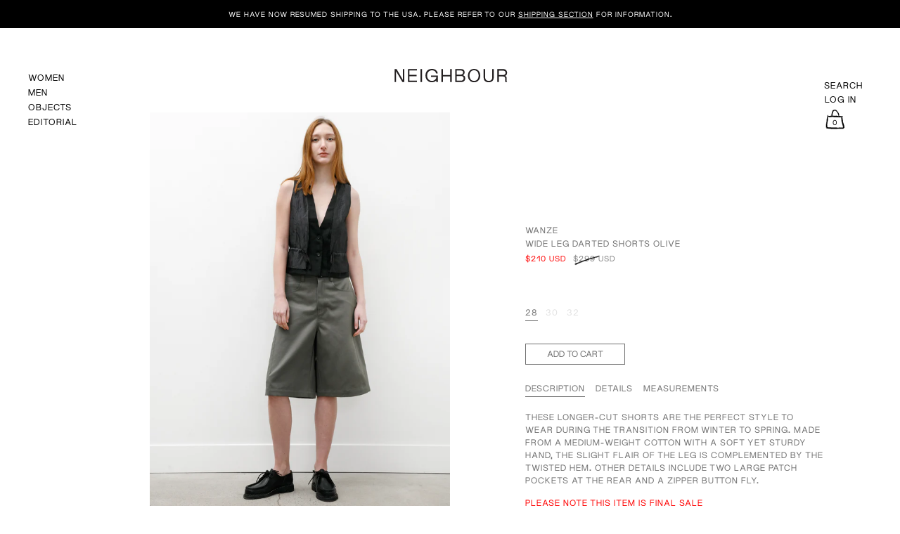

--- FILE ---
content_type: text/html; charset=utf-8
request_url: https://www.shopneighbour.com/en-us/collections/pants-womens/products/wide-leg-darted-shorts-olive
body_size: 42065
content:
<!doctype html>
<html class="no-js" lang="en">
<head>
  <meta charset="utf-8">
  <meta http-equiv="X-UA-Compatible" content="IE=edge"> 
  <meta name="viewport" content="width=device-width, initial-scale=1.0, height=device-height, minimum-scale=1.0"><link rel="shortcut icon" href="//www.shopneighbour.com/cdn/shop/files/n-favi_32x32.png?v=1654478168" type="image/png" /><title>Wanze Wide Leg Darted Shorts Olive &ndash; Neighbour
</title><meta name="description" content="These longer-cut shorts are the perfect style to wear during the transition from winter to spring. Made from a medium-weight cotton with a soft yet sturdy hand, the slight flair of the leg is complemented by the twisted hem. Other details include two large patch pockets at the rear and a zipper button fly. Made in Cana"><link rel="canonical" href="https://www.shopneighbour.com/en-us/products/wide-leg-darted-shorts-olive"><meta property="og:type" content="product">
  <meta property="og:title" content="Wide Leg Darted Shorts Olive">

  
    <meta property="og:image" content="http://www.shopneighbour.com/cdn/shop/files/615A9584_1024x.jpg?v=1706127809">
    <meta property="og:image:secure_url" content="https://www.shopneighbour.com/cdn/shop/files/615A9584_1024x.jpg?v=1706127809">
    <meta property="og:image:width" content="1024">
    <meta property="og:image:height" content="1024">
  
    <meta property="og:image" content="http://www.shopneighbour.com/cdn/shop/files/615A9585_1517bca3-16c2-4ed7-8847-cd747d7c901a_1024x.jpg?v=1706127809">
    <meta property="og:image:secure_url" content="https://www.shopneighbour.com/cdn/shop/files/615A9585_1517bca3-16c2-4ed7-8847-cd747d7c901a_1024x.jpg?v=1706127809">
    <meta property="og:image:width" content="1024">
    <meta property="og:image:height" content="1024">
  
    <meta property="og:image" content="http://www.shopneighbour.com/cdn/shop/files/615A9588_1024x.jpg?v=1706127809">
    <meta property="og:image:secure_url" content="https://www.shopneighbour.com/cdn/shop/files/615A9588_1024x.jpg?v=1706127809">
    <meta property="og:image:width" content="1024">
    <meta property="og:image:height" content="1024">
  

  <meta property="product:price:amount" content="210.00">
  <meta property="product:price:currency" content="USD">
  <meta property="product:availability" content="in stock"><meta property="og:description" content="These longer-cut shorts are the perfect style to wear during the transition from winter to spring. Made from a medium-weight cotton with a soft yet sturdy hand, the slight flair of the leg is complemented by the twisted hem. Other details include two large patch pockets at the rear and a zipper button fly. Made in Cana"><meta property="og:url" content="https://www.shopneighbour.com/en-us/products/wide-leg-darted-shorts-olive">
<meta property="og:site_name" content="Neighbour">

<meta name="twitter:card" content="summary"><meta name="twitter:title" content="Wide Leg Darted Shorts Olive">
  <meta name="twitter:description" content="These longer-cut shorts are the perfect style to wear during the transition from winter to spring. Made from a medium-weight cotton with a soft yet sturdy hand, the slight flair of the leg is complemented by the twisted hem. Other details include two large patch pockets at the rear and a zipper button fly.

Made in Canada&amp;lt;br&amp;gt;
100% Cotton&amp;lt;br&amp;gt;
Dry Clean&amp;lt;br&amp;gt;
Hanna is 5’9”; bust 31.5” waist 25”; hips 35: wears a size Small
">
  <meta name="twitter:image" content="https://www.shopneighbour.com/cdn/shop/files/615A9584_600x600_crop_center.jpg?v=1706127809"><script type="application/ld+json">
  {
    "@context": "http://schema.org",
    "@type": "Product",
    "offers": [{
          "@type": "Offer",
          "name": "28",
          "availability":"https://schema.org/InStock",
          "price": 210.0,
          "priceCurrency": "USD",
          "priceValidUntil": "2026-02-08","sku": "WANZE-WSS24SH002-28","url": "/en-us/collections/pants-womens/products/wide-leg-darted-shorts-olive/en-us/products/wide-leg-darted-shorts-olive?variant=40444263792711"
        },{
          "@type": "Offer",
          "name": "30",
          "availability":"https://schema.org/OutOfStock",
          "price": 210.0,
          "priceCurrency": "USD",
          "priceValidUntil": "2026-02-08","sku": "WANZE-WSS24SH002-30","url": "/en-us/collections/pants-womens/products/wide-leg-darted-shorts-olive/en-us/products/wide-leg-darted-shorts-olive?variant=40444263825479"
        },{
          "@type": "Offer",
          "name": "32",
          "availability":"https://schema.org/OutOfStock",
          "price": 210.0,
          "priceCurrency": "USD",
          "priceValidUntil": "2026-02-08","sku": "WANZE-WSS24SH002-32","url": "/en-us/collections/pants-womens/products/wide-leg-darted-shorts-olive/en-us/products/wide-leg-darted-shorts-olive?variant=40444263858247"
        }],"gtin8": "00114724",
      "productId": "00114724","brand": {
      "name": "Wanze Womens"
    },
    "name": "Wide Leg Darted Shorts Olive",
    "description": "These longer-cut shorts are the perfect style to wear during the transition from winter to spring. Made from a medium-weight cotton with a soft yet sturdy hand, the slight flair of the leg is complemented by the twisted hem. Other details include two large patch pockets at the rear and a zipper button fly.\n\nMade in Canada\u0026lt;br\u0026gt;\n100% Cotton\u0026lt;br\u0026gt;\nDry Clean\u0026lt;br\u0026gt;\nHanna is 5’9”; bust 31.5” waist 25”; hips 35: wears a size Small\n",
    "category": "Shorts Womens",
    "url": "/en-us/collections/pants-womens/products/wide-leg-darted-shorts-olive/en-us/products/wide-leg-darted-shorts-olive",
    "sku": "WANZE-WSS24SH002-28",
    "image": {
      "@type": "ImageObject",
      "url": "https://www.shopneighbour.com/cdn/shop/files/615A9584_1024x.jpg?v=1706127809",
      "image": "https://www.shopneighbour.com/cdn/shop/files/615A9584_1024x.jpg?v=1706127809",
      "name": "Wanze Wide Leg Darted Shorts Olive",
      "width": "1024",
      "height": "1024"
    }
  }
  </script><script type="application/ld+json">
  {
    "@context": "http://schema.org",
    "@type": "BreadcrumbList",
  "itemListElement": [{
      "@type": "ListItem",
      "position": 1,
      "name": "Home",
      "item": "https://www.shopneighbour.com"
    },{
          "@type": "ListItem",
          "position": 2,
          "name": "Pants Womens",
          "item": "https://www.shopneighbour.com/en-us/collections/pants-womens"
        }, {
          "@type": "ListItem",
          "position": 3,
          "name": "Wide Leg Darted Shorts Olive",
          "item": "https://www.shopneighbour.com/en-us/collections/pants-womens/products/wide-leg-darted-shorts-olive"
        }]
  }
  </script><script type="application/ld+json">
  {
    "@context": "http://schema.org",
    "@type" : "Organization",
  "name" : "Neighbour",
  "url" : "https://www.shopneighbour.com",
  "potentialAction": {
    "@type": "SearchAction",
    "target": "/en-us/search?q={search_term}",
    "query-input": "required name=search_term"
  }
  }
  </script><link rel="preconnect" href="https://cdn.shopify.com"><link rel="preconnect" href="https://fonts.shopifycdn.com" crossorigin><link rel="preload" as="image" href="//www.shopneighbour.com/cdn/shop/files/615A9584_480x.jpg?v=1706127809" imagesrcset="//www.shopneighbour.com/cdn/shop/files/615A9584_260x.jpg?v=1706127809 260w,//www.shopneighbour.com/cdn/shop/files/615A9584_320x.jpg?v=1706127809 320w,//www.shopneighbour.com/cdn/shop/files/615A9584_360x.jpg?v=1706127809 360w,//www.shopneighbour.com/cdn/shop/files/615A9584_420x.jpg?v=1706127809 420w,//www.shopneighbour.com/cdn/shop/files/615A9584_480x.jpg?v=1706127809 480w,//www.shopneighbour.com/cdn/shop/files/615A9584_640x.jpg?v=1706127809 640w,//www.shopneighbour.com/cdn/shop/files/615A9584_840x.jpg?v=1706127809 840w,//www.shopneighbour.com/cdn/shop/files/615A9584_1080x.jpg?v=1706127809 1080w,//www.shopneighbour.com/cdn/shop/files/615A9584_1280x.jpg?v=1706127809 1280w,//www.shopneighbour.com/cdn/shop/files/615A9584_1540x.jpg?v=1706127809 1540w,//www.shopneighbour.com/cdn/shop/files/615A9584_1860x.jpg?v=1706127809 1860w,//www.shopneighbour.com/cdn/shop/files/615A9584_2100x.jpg?v=1706127809 2100w//www.shopneighbour.com/cdn/shop/files/615A9584_2100x.jpg?v=1706127809 2100w" imagesizes="(max-width: 835px) calc(100vw - 90px), (max-width: 1023px) 50vw, 42vw"><link rel="preload" href="//www.shopneighbour.com/cdn/fonts/roboto/roboto_n4.2019d890f07b1852f56ce63ba45b2db45d852cba.woff2" as="font" type="font/woff2" crossorigin><link rel="preload" href="//www.shopneighbour.com/cdn/fonts/roboto/roboto_n4.2019d890f07b1852f56ce63ba45b2db45d852cba.woff2" as="font" type="font/woff2" crossorigin><link rel="preload" href="//www.shopneighbour.com/cdn/fonts/roboto/roboto_n4.2019d890f07b1852f56ce63ba45b2db45d852cba.woff2" as="font" type="font/woff2" crossorigin><style>@font-face {
  font-family: Roboto;
  font-weight: 400;
  font-style: normal;
  font-display: swap;
  src: url("//www.shopneighbour.com/cdn/fonts/roboto/roboto_n4.2019d890f07b1852f56ce63ba45b2db45d852cba.woff2") format("woff2"),
       url("//www.shopneighbour.com/cdn/fonts/roboto/roboto_n4.238690e0007583582327135619c5f7971652fa9d.woff") format("woff");
}
@font-face {
  font-family: Roboto;
  font-weight: 500;
  font-style: normal;
  font-display: swap;
  src: url("//www.shopneighbour.com/cdn/fonts/roboto/roboto_n5.250d51708d76acbac296b0e21ede8f81de4e37aa.woff2") format("woff2"),
       url("//www.shopneighbour.com/cdn/fonts/roboto/roboto_n5.535e8c56f4cbbdea416167af50ab0ff1360a3949.woff") format("woff");
}
@font-face {
  font-family: Roboto;
  font-weight: 400;
  font-style: normal;
  font-display: swap;
  src: url("//www.shopneighbour.com/cdn/fonts/roboto/roboto_n4.2019d890f07b1852f56ce63ba45b2db45d852cba.woff2") format("woff2"),
       url("//www.shopneighbour.com/cdn/fonts/roboto/roboto_n4.238690e0007583582327135619c5f7971652fa9d.woff") format("woff");
}
@font-face {
  font-family: Roboto;
  font-weight: 500;
  font-style: normal;
  font-display: swap;
  src: url("//www.shopneighbour.com/cdn/fonts/roboto/roboto_n5.250d51708d76acbac296b0e21ede8f81de4e37aa.woff2") format("woff2"),
       url("//www.shopneighbour.com/cdn/fonts/roboto/roboto_n5.535e8c56f4cbbdea416167af50ab0ff1360a3949.woff") format("woff");
}
:root {

    /* Color variables */

    --color-text: #000000;
    --color-text-rgb: 0, 0, 0;
    --color-text-invert: #ffffff;
    --color-text-foreground: #fff;

    --color-accent: #000000;
    --color-accent-invert: #ffffff;
    --color-accent-foreground: #fff;

    --color-background: #ffffff;
    --color-background-secondary: #f5f5f5;
    --color-background-rgb: 255, 255, 255;
    --color-background-opacity: rgba(255, 255, 255, 0);
    
    --color-sales-price: #ea0000;

    --color-borders-opacity: .38;

    --color-body-text: #000000;
    --color-body: #ffffff;
    --color-bg: #ffffff;

    /* Font variables */

    --font-stack-headings: Roboto, sans-serif;
    --font-weight-headings: 400; 
    --font-weight-headings-bold:  500 ; 
    --font-style-headings: normal;

    --font-stack-body: Roboto, sans-serif;
    --font-weight-body: 400;
    --font-weight-body-bold:  500 ; 
    --font-style-body: normal;

    --base-headings-size: 36;
    --base-body-size: 16;

  }

  select, .regular-select-inner, .facets__summary {
    background-image: url("data:image/svg+xml,%0A%3Csvg width='13' height='12' viewBox='0 0 13 12' fill='none' xmlns='http://www.w3.org/2000/svg'%3E%3Cpath d='M12.5563 6.06934L6.66733 11.9583L0.77832 6.06934H7.20269H12.5563Z' fill='%23000000'/%3E%3C/svg%3E%0A") !important;
  }

</style><script src="https://ajax.googleapis.com/ajax/libs/jquery/3.6.0/jquery.min.js"></script>

  <link rel="preload" as="script" href="//www.shopneighbour.com/cdn/shop/t/88/assets/theme.js?v=123881363755450397921764823864">
  <link as="script" href="//www.shopneighbour.com/cdn/shop/t/88/assets/neighbour.js?v=134980251031055650221764823864">
  <link rel="preload" as="style" href="//www.shopneighbour.com/cdn/shop/t/88/assets/theme.css?v=121282749518421863991764823864">
  
  <link href="//www.shopneighbour.com/cdn/shop/t/88/assets/theme.css?v=121282749518421863991764823864" rel="stylesheet" type="text/css" media="all" />
  <link href="//www.shopneighbour.com/cdn/shop/t/88/assets/neighbour.css?v=30404248577409797001767063074" rel="stylesheet" type="text/css" media="all" />
  <link href="//www.shopneighbour.com/cdn/shop/t/88/assets/editorial.css?v=109292572940119574201764823864" rel="stylesheet" type="text/css" media="all" />
<link rel="stylesheet" href="https://unpkg.com/flickity@2/dist/flickity.min.css">
      <script src="https://unpkg.com/flickity@2/dist/flickity.pkgd.min.js" defer></script><script>window.performance && window.performance.mark && window.performance.mark('shopify.content_for_header.start');</script><meta id="shopify-digital-wallet" name="shopify-digital-wallet" content="/706402/digital_wallets/dialog">
<meta name="shopify-checkout-api-token" content="33cbfdc83f4a3a3e0790dc3a2d8ae070">
<meta id="in-context-paypal-metadata" data-shop-id="706402" data-venmo-supported="false" data-environment="production" data-locale="en_US" data-paypal-v4="true" data-currency="USD">
<link rel="alternate" hreflang="x-default" href="https://www.shopneighbour.com/products/wide-leg-darted-shorts-olive">
<link rel="alternate" hreflang="en" href="https://www.shopneighbour.com/products/wide-leg-darted-shorts-olive">
<link rel="alternate" hreflang="en-US" href="https://www.shopneighbour.com/en-us/products/wide-leg-darted-shorts-olive">
<link rel="alternate" type="application/json+oembed" href="https://www.shopneighbour.com/en-us/products/wide-leg-darted-shorts-olive.oembed">
<script async="async" src="/checkouts/internal/preloads.js?locale=en-US"></script>
<link rel="preconnect" href="https://shop.app" crossorigin="anonymous">
<script async="async" src="https://shop.app/checkouts/internal/preloads.js?locale=en-US&shop_id=706402" crossorigin="anonymous"></script>
<script id="apple-pay-shop-capabilities" type="application/json">{"shopId":706402,"countryCode":"CA","currencyCode":"USD","merchantCapabilities":["supports3DS"],"merchantId":"gid:\/\/shopify\/Shop\/706402","merchantName":"Neighbour","requiredBillingContactFields":["postalAddress","email","phone"],"requiredShippingContactFields":["postalAddress","email","phone"],"shippingType":"shipping","supportedNetworks":["visa","masterCard","amex","discover","interac","jcb"],"total":{"type":"pending","label":"Neighbour","amount":"1.00"},"shopifyPaymentsEnabled":true,"supportsSubscriptions":true}</script>
<script id="shopify-features" type="application/json">{"accessToken":"33cbfdc83f4a3a3e0790dc3a2d8ae070","betas":["rich-media-storefront-analytics"],"domain":"www.shopneighbour.com","predictiveSearch":true,"shopId":706402,"locale":"en"}</script>
<script>var Shopify = Shopify || {};
Shopify.shop = "neighbour.myshopify.com";
Shopify.locale = "en";
Shopify.currency = {"active":"USD","rate":"0.75613824"};
Shopify.country = "US";
Shopify.theme = {"name":"Neighbour - JANUARY 2026","id":136706949191,"schema_name":"Neighbour","schema_version":"2.1.0","theme_store_id":null,"role":"main"};
Shopify.theme.handle = "null";
Shopify.theme.style = {"id":null,"handle":null};
Shopify.cdnHost = "www.shopneighbour.com/cdn";
Shopify.routes = Shopify.routes || {};
Shopify.routes.root = "/en-us/";</script>
<script type="module">!function(o){(o.Shopify=o.Shopify||{}).modules=!0}(window);</script>
<script>!function(o){function n(){var o=[];function n(){o.push(Array.prototype.slice.apply(arguments))}return n.q=o,n}var t=o.Shopify=o.Shopify||{};t.loadFeatures=n(),t.autoloadFeatures=n()}(window);</script>
<script>
  window.ShopifyPay = window.ShopifyPay || {};
  window.ShopifyPay.apiHost = "shop.app\/pay";
  window.ShopifyPay.redirectState = null;
</script>
<script id="shop-js-analytics" type="application/json">{"pageType":"product"}</script>
<script defer="defer" async type="module" src="//www.shopneighbour.com/cdn/shopifycloud/shop-js/modules/v2/client.init-shop-cart-sync_BN7fPSNr.en.esm.js"></script>
<script defer="defer" async type="module" src="//www.shopneighbour.com/cdn/shopifycloud/shop-js/modules/v2/chunk.common_Cbph3Kss.esm.js"></script>
<script defer="defer" async type="module" src="//www.shopneighbour.com/cdn/shopifycloud/shop-js/modules/v2/chunk.modal_DKumMAJ1.esm.js"></script>
<script type="module">
  await import("//www.shopneighbour.com/cdn/shopifycloud/shop-js/modules/v2/client.init-shop-cart-sync_BN7fPSNr.en.esm.js");
await import("//www.shopneighbour.com/cdn/shopifycloud/shop-js/modules/v2/chunk.common_Cbph3Kss.esm.js");
await import("//www.shopneighbour.com/cdn/shopifycloud/shop-js/modules/v2/chunk.modal_DKumMAJ1.esm.js");

  window.Shopify.SignInWithShop?.initShopCartSync?.({"fedCMEnabled":true,"windoidEnabled":true});

</script>
<script>
  window.Shopify = window.Shopify || {};
  if (!window.Shopify.featureAssets) window.Shopify.featureAssets = {};
  window.Shopify.featureAssets['shop-js'] = {"shop-cart-sync":["modules/v2/client.shop-cart-sync_CJVUk8Jm.en.esm.js","modules/v2/chunk.common_Cbph3Kss.esm.js","modules/v2/chunk.modal_DKumMAJ1.esm.js"],"init-fed-cm":["modules/v2/client.init-fed-cm_7Fvt41F4.en.esm.js","modules/v2/chunk.common_Cbph3Kss.esm.js","modules/v2/chunk.modal_DKumMAJ1.esm.js"],"init-shop-email-lookup-coordinator":["modules/v2/client.init-shop-email-lookup-coordinator_Cc088_bR.en.esm.js","modules/v2/chunk.common_Cbph3Kss.esm.js","modules/v2/chunk.modal_DKumMAJ1.esm.js"],"init-windoid":["modules/v2/client.init-windoid_hPopwJRj.en.esm.js","modules/v2/chunk.common_Cbph3Kss.esm.js","modules/v2/chunk.modal_DKumMAJ1.esm.js"],"shop-button":["modules/v2/client.shop-button_B0jaPSNF.en.esm.js","modules/v2/chunk.common_Cbph3Kss.esm.js","modules/v2/chunk.modal_DKumMAJ1.esm.js"],"shop-cash-offers":["modules/v2/client.shop-cash-offers_DPIskqss.en.esm.js","modules/v2/chunk.common_Cbph3Kss.esm.js","modules/v2/chunk.modal_DKumMAJ1.esm.js"],"shop-toast-manager":["modules/v2/client.shop-toast-manager_CK7RT69O.en.esm.js","modules/v2/chunk.common_Cbph3Kss.esm.js","modules/v2/chunk.modal_DKumMAJ1.esm.js"],"init-shop-cart-sync":["modules/v2/client.init-shop-cart-sync_BN7fPSNr.en.esm.js","modules/v2/chunk.common_Cbph3Kss.esm.js","modules/v2/chunk.modal_DKumMAJ1.esm.js"],"init-customer-accounts-sign-up":["modules/v2/client.init-customer-accounts-sign-up_CfPf4CXf.en.esm.js","modules/v2/client.shop-login-button_DeIztwXF.en.esm.js","modules/v2/chunk.common_Cbph3Kss.esm.js","modules/v2/chunk.modal_DKumMAJ1.esm.js"],"pay-button":["modules/v2/client.pay-button_CgIwFSYN.en.esm.js","modules/v2/chunk.common_Cbph3Kss.esm.js","modules/v2/chunk.modal_DKumMAJ1.esm.js"],"init-customer-accounts":["modules/v2/client.init-customer-accounts_DQ3x16JI.en.esm.js","modules/v2/client.shop-login-button_DeIztwXF.en.esm.js","modules/v2/chunk.common_Cbph3Kss.esm.js","modules/v2/chunk.modal_DKumMAJ1.esm.js"],"avatar":["modules/v2/client.avatar_BTnouDA3.en.esm.js"],"init-shop-for-new-customer-accounts":["modules/v2/client.init-shop-for-new-customer-accounts_CsZy_esa.en.esm.js","modules/v2/client.shop-login-button_DeIztwXF.en.esm.js","modules/v2/chunk.common_Cbph3Kss.esm.js","modules/v2/chunk.modal_DKumMAJ1.esm.js"],"shop-follow-button":["modules/v2/client.shop-follow-button_BRMJjgGd.en.esm.js","modules/v2/chunk.common_Cbph3Kss.esm.js","modules/v2/chunk.modal_DKumMAJ1.esm.js"],"checkout-modal":["modules/v2/client.checkout-modal_B9Drz_yf.en.esm.js","modules/v2/chunk.common_Cbph3Kss.esm.js","modules/v2/chunk.modal_DKumMAJ1.esm.js"],"shop-login-button":["modules/v2/client.shop-login-button_DeIztwXF.en.esm.js","modules/v2/chunk.common_Cbph3Kss.esm.js","modules/v2/chunk.modal_DKumMAJ1.esm.js"],"lead-capture":["modules/v2/client.lead-capture_DXYzFM3R.en.esm.js","modules/v2/chunk.common_Cbph3Kss.esm.js","modules/v2/chunk.modal_DKumMAJ1.esm.js"],"shop-login":["modules/v2/client.shop-login_CA5pJqmO.en.esm.js","modules/v2/chunk.common_Cbph3Kss.esm.js","modules/v2/chunk.modal_DKumMAJ1.esm.js"],"payment-terms":["modules/v2/client.payment-terms_BxzfvcZJ.en.esm.js","modules/v2/chunk.common_Cbph3Kss.esm.js","modules/v2/chunk.modal_DKumMAJ1.esm.js"]};
</script>
<script>(function() {
  var isLoaded = false;
  function asyncLoad() {
    if (isLoaded) return;
    isLoaded = true;
    var urls = ["https:\/\/services.nofraud.com\/js\/device.js?shop=neighbour.myshopify.com","\/\/www.powr.io\/powr.js?powr-token=neighbour.myshopify.com\u0026external-type=shopify\u0026shop=neighbour.myshopify.com","https:\/\/shopify-widget.route.com\/shopify.widget.js?shop=neighbour.myshopify.com"];
    for (var i = 0; i < urls.length; i++) {
      var s = document.createElement('script');
      s.type = 'text/javascript';
      s.async = true;
      s.src = urls[i];
      var x = document.getElementsByTagName('script')[0];
      x.parentNode.insertBefore(s, x);
    }
  };
  if(window.attachEvent) {
    window.attachEvent('onload', asyncLoad);
  } else {
    window.addEventListener('load', asyncLoad, false);
  }
})();</script>
<script id="__st">var __st={"a":706402,"offset":-28800,"reqid":"c3131e15-177d-453a-a4e8-af62393102f8-1769722396","pageurl":"www.shopneighbour.com\/en-us\/collections\/pants-womens\/products\/wide-leg-darted-shorts-olive","u":"e1c011ffa357","p":"product","rtyp":"product","rid":6893889814599};</script>
<script>window.ShopifyPaypalV4VisibilityTracking = true;</script>
<script id="captcha-bootstrap">!function(){'use strict';const t='contact',e='account',n='new_comment',o=[[t,t],['blogs',n],['comments',n],[t,'customer']],c=[[e,'customer_login'],[e,'guest_login'],[e,'recover_customer_password'],[e,'create_customer']],r=t=>t.map((([t,e])=>`form[action*='/${t}']:not([data-nocaptcha='true']) input[name='form_type'][value='${e}']`)).join(','),a=t=>()=>t?[...document.querySelectorAll(t)].map((t=>t.form)):[];function s(){const t=[...o],e=r(t);return a(e)}const i='password',u='form_key',d=['recaptcha-v3-token','g-recaptcha-response','h-captcha-response',i],f=()=>{try{return window.sessionStorage}catch{return}},m='__shopify_v',_=t=>t.elements[u];function p(t,e,n=!1){try{const o=window.sessionStorage,c=JSON.parse(o.getItem(e)),{data:r}=function(t){const{data:e,action:n}=t;return t[m]||n?{data:e,action:n}:{data:t,action:n}}(c);for(const[e,n]of Object.entries(r))t.elements[e]&&(t.elements[e].value=n);n&&o.removeItem(e)}catch(o){console.error('form repopulation failed',{error:o})}}const l='form_type',E='cptcha';function T(t){t.dataset[E]=!0}const w=window,h=w.document,L='Shopify',v='ce_forms',y='captcha';let A=!1;((t,e)=>{const n=(g='f06e6c50-85a8-45c8-87d0-21a2b65856fe',I='https://cdn.shopify.com/shopifycloud/storefront-forms-hcaptcha/ce_storefront_forms_captcha_hcaptcha.v1.5.2.iife.js',D={infoText:'Protected by hCaptcha',privacyText:'Privacy',termsText:'Terms'},(t,e,n)=>{const o=w[L][v],c=o.bindForm;if(c)return c(t,g,e,D).then(n);var r;o.q.push([[t,g,e,D],n]),r=I,A||(h.body.append(Object.assign(h.createElement('script'),{id:'captcha-provider',async:!0,src:r})),A=!0)});var g,I,D;w[L]=w[L]||{},w[L][v]=w[L][v]||{},w[L][v].q=[],w[L][y]=w[L][y]||{},w[L][y].protect=function(t,e){n(t,void 0,e),T(t)},Object.freeze(w[L][y]),function(t,e,n,w,h,L){const[v,y,A,g]=function(t,e,n){const i=e?o:[],u=t?c:[],d=[...i,...u],f=r(d),m=r(i),_=r(d.filter((([t,e])=>n.includes(e))));return[a(f),a(m),a(_),s()]}(w,h,L),I=t=>{const e=t.target;return e instanceof HTMLFormElement?e:e&&e.form},D=t=>v().includes(t);t.addEventListener('submit',(t=>{const e=I(t);if(!e)return;const n=D(e)&&!e.dataset.hcaptchaBound&&!e.dataset.recaptchaBound,o=_(e),c=g().includes(e)&&(!o||!o.value);(n||c)&&t.preventDefault(),c&&!n&&(function(t){try{if(!f())return;!function(t){const e=f();if(!e)return;const n=_(t);if(!n)return;const o=n.value;o&&e.removeItem(o)}(t);const e=Array.from(Array(32),(()=>Math.random().toString(36)[2])).join('');!function(t,e){_(t)||t.append(Object.assign(document.createElement('input'),{type:'hidden',name:u})),t.elements[u].value=e}(t,e),function(t,e){const n=f();if(!n)return;const o=[...t.querySelectorAll(`input[type='${i}']`)].map((({name:t})=>t)),c=[...d,...o],r={};for(const[a,s]of new FormData(t).entries())c.includes(a)||(r[a]=s);n.setItem(e,JSON.stringify({[m]:1,action:t.action,data:r}))}(t,e)}catch(e){console.error('failed to persist form',e)}}(e),e.submit())}));const S=(t,e)=>{t&&!t.dataset[E]&&(n(t,e.some((e=>e===t))),T(t))};for(const o of['focusin','change'])t.addEventListener(o,(t=>{const e=I(t);D(e)&&S(e,y())}));const B=e.get('form_key'),M=e.get(l),P=B&&M;t.addEventListener('DOMContentLoaded',(()=>{const t=y();if(P)for(const e of t)e.elements[l].value===M&&p(e,B);[...new Set([...A(),...v().filter((t=>'true'===t.dataset.shopifyCaptcha))])].forEach((e=>S(e,t)))}))}(h,new URLSearchParams(w.location.search),n,t,e,['guest_login'])})(!0,!0)}();</script>
<script integrity="sha256-4kQ18oKyAcykRKYeNunJcIwy7WH5gtpwJnB7kiuLZ1E=" data-source-attribution="shopify.loadfeatures" defer="defer" src="//www.shopneighbour.com/cdn/shopifycloud/storefront/assets/storefront/load_feature-a0a9edcb.js" crossorigin="anonymous"></script>
<script crossorigin="anonymous" defer="defer" src="//www.shopneighbour.com/cdn/shopifycloud/storefront/assets/shopify_pay/storefront-65b4c6d7.js?v=20250812"></script>
<script data-source-attribution="shopify.dynamic_checkout.dynamic.init">var Shopify=Shopify||{};Shopify.PaymentButton=Shopify.PaymentButton||{isStorefrontPortableWallets:!0,init:function(){window.Shopify.PaymentButton.init=function(){};var t=document.createElement("script");t.src="https://www.shopneighbour.com/cdn/shopifycloud/portable-wallets/latest/portable-wallets.en.js",t.type="module",document.head.appendChild(t)}};
</script>
<script data-source-attribution="shopify.dynamic_checkout.buyer_consent">
  function portableWalletsHideBuyerConsent(e){var t=document.getElementById("shopify-buyer-consent"),n=document.getElementById("shopify-subscription-policy-button");t&&n&&(t.classList.add("hidden"),t.setAttribute("aria-hidden","true"),n.removeEventListener("click",e))}function portableWalletsShowBuyerConsent(e){var t=document.getElementById("shopify-buyer-consent"),n=document.getElementById("shopify-subscription-policy-button");t&&n&&(t.classList.remove("hidden"),t.removeAttribute("aria-hidden"),n.addEventListener("click",e))}window.Shopify?.PaymentButton&&(window.Shopify.PaymentButton.hideBuyerConsent=portableWalletsHideBuyerConsent,window.Shopify.PaymentButton.showBuyerConsent=portableWalletsShowBuyerConsent);
</script>
<script data-source-attribution="shopify.dynamic_checkout.cart.bootstrap">document.addEventListener("DOMContentLoaded",(function(){function t(){return document.querySelector("shopify-accelerated-checkout-cart, shopify-accelerated-checkout")}if(t())Shopify.PaymentButton.init();else{new MutationObserver((function(e,n){t()&&(Shopify.PaymentButton.init(),n.disconnect())})).observe(document.body,{childList:!0,subtree:!0})}}));
</script>
<link id="shopify-accelerated-checkout-styles" rel="stylesheet" media="screen" href="https://www.shopneighbour.com/cdn/shopifycloud/portable-wallets/latest/accelerated-checkout-backwards-compat.css" crossorigin="anonymous">
<style id="shopify-accelerated-checkout-cart">
        #shopify-buyer-consent {
  margin-top: 1em;
  display: inline-block;
  width: 100%;
}

#shopify-buyer-consent.hidden {
  display: none;
}

#shopify-subscription-policy-button {
  background: none;
  border: none;
  padding: 0;
  text-decoration: underline;
  font-size: inherit;
  cursor: pointer;
}

#shopify-subscription-policy-button::before {
  box-shadow: none;
}

      </style>
<script id="sections-script" data-sections="product-recommendations" defer="defer" src="//www.shopneighbour.com/cdn/shop/t/88/compiled_assets/scripts.js?v=51742"></script>
<script>window.performance && window.performance.mark && window.performance.mark('shopify.content_for_header.end');</script>
<script>
    const ProductHeaderHelper = productSelector => {
      const originalHeader = document.querySelector(`${productSelector} .product__header`);
      let duplicateHeader = document.createElement('div');
      duplicateHeader.classList = 'product__header-mobile hide smaller-lap--show-block';
      duplicateHeader.innerHTML = document.querySelector(`${productSelector} product-header`).innerHTML;
      duplicateHeader.querySelector('.product__price').id = "";
      document.querySelector(`${productSelector}`).prepend(duplicateHeader);
      duplicateHeader = duplicateHeader.querySelector('.product__header');
      const headerObserver = new MutationObserver(mutations=>{
        for ( const mutation of mutations ) {
          duplicateHeader.innerHTML = originalHeader.innerHTML;
        }
      });
      headerObserver.observe(originalHeader,{ attributes: false, childList: true, subtree: true })
    }
  </script>

  <noscript>
    <link href="//www.shopneighbour.com/cdn/shop/t/88/assets/theme-noscript.css?v=49433206297943175351764823864" rel="stylesheet" type="text/css" media="all" />
  </noscript>
  
  <script type="text/javascript" src="https://ajax.googleapis.com/ajax/libs/jquery/3.3.1/jquery.min.js"></script>

   <!--[if IE]><meta http-equiv='X-UA-Compatible' content='IE=edge,chrome=1' /><![endif]-->
    <meta name="google-site-verification" content="IAotRqRNxI1UzLeeOpVE9ZAlXREqUF_iD7LZDeqV5Vs" />

    <!-- Google Code for Website Visits Conversion Page -->
    <script type="text/javascript">
    /* <![CDATA[ */
    var google_conversion_id = 1001234295;
    var google_conversion_language = "en";
    var google_conversion_format = "3";
    var google_conversion_color = "ffffff";
    var google_conversion_label = "skegCML-t3QQ97623QM";
    var google_remarketing_only = false;
    /* ]]> */
    </script>

<!-- BEGIN app block: shopify://apps/klaviyo-email-marketing-sms/blocks/klaviyo-onsite-embed/2632fe16-c075-4321-a88b-50b567f42507 -->












  <script async src="https://static.klaviyo.com/onsite/js/TPRPwc/klaviyo.js?company_id=TPRPwc"></script>
  <script>!function(){if(!window.klaviyo){window._klOnsite=window._klOnsite||[];try{window.klaviyo=new Proxy({},{get:function(n,i){return"push"===i?function(){var n;(n=window._klOnsite).push.apply(n,arguments)}:function(){for(var n=arguments.length,o=new Array(n),w=0;w<n;w++)o[w]=arguments[w];var t="function"==typeof o[o.length-1]?o.pop():void 0,e=new Promise((function(n){window._klOnsite.push([i].concat(o,[function(i){t&&t(i),n(i)}]))}));return e}}})}catch(n){window.klaviyo=window.klaviyo||[],window.klaviyo.push=function(){var n;(n=window._klOnsite).push.apply(n,arguments)}}}}();</script>

  
    <script id="viewed_product">
      if (item == null) {
        var _learnq = _learnq || [];

        var MetafieldReviews = null
        var MetafieldYotpoRating = null
        var MetafieldYotpoCount = null
        var MetafieldLooxRating = null
        var MetafieldLooxCount = null
        var okendoProduct = null
        var okendoProductReviewCount = null
        var okendoProductReviewAverageValue = null
        try {
          // The following fields are used for Customer Hub recently viewed in order to add reviews.
          // This information is not part of __kla_viewed. Instead, it is part of __kla_viewed_reviewed_items
          MetafieldReviews = {};
          MetafieldYotpoRating = null
          MetafieldYotpoCount = null
          MetafieldLooxRating = null
          MetafieldLooxCount = null

          okendoProduct = null
          // If the okendo metafield is not legacy, it will error, which then requires the new json formatted data
          if (okendoProduct && 'error' in okendoProduct) {
            okendoProduct = null
          }
          okendoProductReviewCount = okendoProduct ? okendoProduct.reviewCount : null
          okendoProductReviewAverageValue = okendoProduct ? okendoProduct.reviewAverageValue : null
        } catch (error) {
          console.error('Error in Klaviyo onsite reviews tracking:', error);
        }

        var item = {
          Name: "Wide Leg Darted Shorts Olive",
          ProductID: 6893889814599,
          Categories: ["CART DISCOUNT (Not Sale Items)","CART DISCOUNT (Sale Items)","Pants Womens","Sale Womens","Shorts Womens","Spring-Summer 24' Sale Womens","Under $500","Wanze Womens","Wanze Womens Sale","WOMENS"],
          ImageURL: "https://www.shopneighbour.com/cdn/shop/files/615A9584_grande.jpg?v=1706127809",
          URL: "https://www.shopneighbour.com/en-us/products/wide-leg-darted-shorts-olive",
          Brand: "Wanze Womens",
          Price: "$210.00",
          Value: "210.00",
          CompareAtPrice: "$299.00"
        };
        _learnq.push(['track', 'Viewed Product', item]);
        _learnq.push(['trackViewedItem', {
          Title: item.Name,
          ItemId: item.ProductID,
          Categories: item.Categories,
          ImageUrl: item.ImageURL,
          Url: item.URL,
          Metadata: {
            Brand: item.Brand,
            Price: item.Price,
            Value: item.Value,
            CompareAtPrice: item.CompareAtPrice
          },
          metafields:{
            reviews: MetafieldReviews,
            yotpo:{
              rating: MetafieldYotpoRating,
              count: MetafieldYotpoCount,
            },
            loox:{
              rating: MetafieldLooxRating,
              count: MetafieldLooxCount,
            },
            okendo: {
              rating: okendoProductReviewAverageValue,
              count: okendoProductReviewCount,
            }
          }
        }]);
      }
    </script>
  




  <script>
    window.klaviyoReviewsProductDesignMode = false
  </script>







<!-- END app block --><link href="https://monorail-edge.shopifysvc.com" rel="dns-prefetch">
<script>(function(){if ("sendBeacon" in navigator && "performance" in window) {try {var session_token_from_headers = performance.getEntriesByType('navigation')[0].serverTiming.find(x => x.name == '_s').description;} catch {var session_token_from_headers = undefined;}var session_cookie_matches = document.cookie.match(/_shopify_s=([^;]*)/);var session_token_from_cookie = session_cookie_matches && session_cookie_matches.length === 2 ? session_cookie_matches[1] : "";var session_token = session_token_from_headers || session_token_from_cookie || "";function handle_abandonment_event(e) {var entries = performance.getEntries().filter(function(entry) {return /monorail-edge.shopifysvc.com/.test(entry.name);});if (!window.abandonment_tracked && entries.length === 0) {window.abandonment_tracked = true;var currentMs = Date.now();var navigation_start = performance.timing.navigationStart;var payload = {shop_id: 706402,url: window.location.href,navigation_start,duration: currentMs - navigation_start,session_token,page_type: "product"};window.navigator.sendBeacon("https://monorail-edge.shopifysvc.com/v1/produce", JSON.stringify({schema_id: "online_store_buyer_site_abandonment/1.1",payload: payload,metadata: {event_created_at_ms: currentMs,event_sent_at_ms: currentMs}}));}}window.addEventListener('pagehide', handle_abandonment_event);}}());</script>
<script id="web-pixels-manager-setup">(function e(e,d,r,n,o){if(void 0===o&&(o={}),!Boolean(null===(a=null===(i=window.Shopify)||void 0===i?void 0:i.analytics)||void 0===a?void 0:a.replayQueue)){var i,a;window.Shopify=window.Shopify||{};var t=window.Shopify;t.analytics=t.analytics||{};var s=t.analytics;s.replayQueue=[],s.publish=function(e,d,r){return s.replayQueue.push([e,d,r]),!0};try{self.performance.mark("wpm:start")}catch(e){}var l=function(){var e={modern:/Edge?\/(1{2}[4-9]|1[2-9]\d|[2-9]\d{2}|\d{4,})\.\d+(\.\d+|)|Firefox\/(1{2}[4-9]|1[2-9]\d|[2-9]\d{2}|\d{4,})\.\d+(\.\d+|)|Chrom(ium|e)\/(9{2}|\d{3,})\.\d+(\.\d+|)|(Maci|X1{2}).+ Version\/(15\.\d+|(1[6-9]|[2-9]\d|\d{3,})\.\d+)([,.]\d+|)( \(\w+\)|)( Mobile\/\w+|) Safari\/|Chrome.+OPR\/(9{2}|\d{3,})\.\d+\.\d+|(CPU[ +]OS|iPhone[ +]OS|CPU[ +]iPhone|CPU IPhone OS|CPU iPad OS)[ +]+(15[._]\d+|(1[6-9]|[2-9]\d|\d{3,})[._]\d+)([._]\d+|)|Android:?[ /-](13[3-9]|1[4-9]\d|[2-9]\d{2}|\d{4,})(\.\d+|)(\.\d+|)|Android.+Firefox\/(13[5-9]|1[4-9]\d|[2-9]\d{2}|\d{4,})\.\d+(\.\d+|)|Android.+Chrom(ium|e)\/(13[3-9]|1[4-9]\d|[2-9]\d{2}|\d{4,})\.\d+(\.\d+|)|SamsungBrowser\/([2-9]\d|\d{3,})\.\d+/,legacy:/Edge?\/(1[6-9]|[2-9]\d|\d{3,})\.\d+(\.\d+|)|Firefox\/(5[4-9]|[6-9]\d|\d{3,})\.\d+(\.\d+|)|Chrom(ium|e)\/(5[1-9]|[6-9]\d|\d{3,})\.\d+(\.\d+|)([\d.]+$|.*Safari\/(?![\d.]+ Edge\/[\d.]+$))|(Maci|X1{2}).+ Version\/(10\.\d+|(1[1-9]|[2-9]\d|\d{3,})\.\d+)([,.]\d+|)( \(\w+\)|)( Mobile\/\w+|) Safari\/|Chrome.+OPR\/(3[89]|[4-9]\d|\d{3,})\.\d+\.\d+|(CPU[ +]OS|iPhone[ +]OS|CPU[ +]iPhone|CPU IPhone OS|CPU iPad OS)[ +]+(10[._]\d+|(1[1-9]|[2-9]\d|\d{3,})[._]\d+)([._]\d+|)|Android:?[ /-](13[3-9]|1[4-9]\d|[2-9]\d{2}|\d{4,})(\.\d+|)(\.\d+|)|Mobile Safari.+OPR\/([89]\d|\d{3,})\.\d+\.\d+|Android.+Firefox\/(13[5-9]|1[4-9]\d|[2-9]\d{2}|\d{4,})\.\d+(\.\d+|)|Android.+Chrom(ium|e)\/(13[3-9]|1[4-9]\d|[2-9]\d{2}|\d{4,})\.\d+(\.\d+|)|Android.+(UC? ?Browser|UCWEB|U3)[ /]?(15\.([5-9]|\d{2,})|(1[6-9]|[2-9]\d|\d{3,})\.\d+)\.\d+|SamsungBrowser\/(5\.\d+|([6-9]|\d{2,})\.\d+)|Android.+MQ{2}Browser\/(14(\.(9|\d{2,})|)|(1[5-9]|[2-9]\d|\d{3,})(\.\d+|))(\.\d+|)|K[Aa][Ii]OS\/(3\.\d+|([4-9]|\d{2,})\.\d+)(\.\d+|)/},d=e.modern,r=e.legacy,n=navigator.userAgent;return n.match(d)?"modern":n.match(r)?"legacy":"unknown"}(),u="modern"===l?"modern":"legacy",c=(null!=n?n:{modern:"",legacy:""})[u],f=function(e){return[e.baseUrl,"/wpm","/b",e.hashVersion,"modern"===e.buildTarget?"m":"l",".js"].join("")}({baseUrl:d,hashVersion:r,buildTarget:u}),m=function(e){var d=e.version,r=e.bundleTarget,n=e.surface,o=e.pageUrl,i=e.monorailEndpoint;return{emit:function(e){var a=e.status,t=e.errorMsg,s=(new Date).getTime(),l=JSON.stringify({metadata:{event_sent_at_ms:s},events:[{schema_id:"web_pixels_manager_load/3.1",payload:{version:d,bundle_target:r,page_url:o,status:a,surface:n,error_msg:t},metadata:{event_created_at_ms:s}}]});if(!i)return console&&console.warn&&console.warn("[Web Pixels Manager] No Monorail endpoint provided, skipping logging."),!1;try{return self.navigator.sendBeacon.bind(self.navigator)(i,l)}catch(e){}var u=new XMLHttpRequest;try{return u.open("POST",i,!0),u.setRequestHeader("Content-Type","text/plain"),u.send(l),!0}catch(e){return console&&console.warn&&console.warn("[Web Pixels Manager] Got an unhandled error while logging to Monorail."),!1}}}}({version:r,bundleTarget:l,surface:e.surface,pageUrl:self.location.href,monorailEndpoint:e.monorailEndpoint});try{o.browserTarget=l,function(e){var d=e.src,r=e.async,n=void 0===r||r,o=e.onload,i=e.onerror,a=e.sri,t=e.scriptDataAttributes,s=void 0===t?{}:t,l=document.createElement("script"),u=document.querySelector("head"),c=document.querySelector("body");if(l.async=n,l.src=d,a&&(l.integrity=a,l.crossOrigin="anonymous"),s)for(var f in s)if(Object.prototype.hasOwnProperty.call(s,f))try{l.dataset[f]=s[f]}catch(e){}if(o&&l.addEventListener("load",o),i&&l.addEventListener("error",i),u)u.appendChild(l);else{if(!c)throw new Error("Did not find a head or body element to append the script");c.appendChild(l)}}({src:f,async:!0,onload:function(){if(!function(){var e,d;return Boolean(null===(d=null===(e=window.Shopify)||void 0===e?void 0:e.analytics)||void 0===d?void 0:d.initialized)}()){var d=window.webPixelsManager.init(e)||void 0;if(d){var r=window.Shopify.analytics;r.replayQueue.forEach((function(e){var r=e[0],n=e[1],o=e[2];d.publishCustomEvent(r,n,o)})),r.replayQueue=[],r.publish=d.publishCustomEvent,r.visitor=d.visitor,r.initialized=!0}}},onerror:function(){return m.emit({status:"failed",errorMsg:"".concat(f," has failed to load")})},sri:function(e){var d=/^sha384-[A-Za-z0-9+/=]+$/;return"string"==typeof e&&d.test(e)}(c)?c:"",scriptDataAttributes:o}),m.emit({status:"loading"})}catch(e){m.emit({status:"failed",errorMsg:(null==e?void 0:e.message)||"Unknown error"})}}})({shopId: 706402,storefrontBaseUrl: "https://www.shopneighbour.com",extensionsBaseUrl: "https://extensions.shopifycdn.com/cdn/shopifycloud/web-pixels-manager",monorailEndpoint: "https://monorail-edge.shopifysvc.com/unstable/produce_batch",surface: "storefront-renderer",enabledBetaFlags: ["2dca8a86"],webPixelsConfigList: [{"id":"503873607","configuration":"{\"accountID\":\"TPRPwc\",\"webPixelConfig\":\"eyJlbmFibGVBZGRlZFRvQ2FydEV2ZW50cyI6IHRydWV9\"}","eventPayloadVersion":"v1","runtimeContext":"STRICT","scriptVersion":"524f6c1ee37bacdca7657a665bdca589","type":"APP","apiClientId":123074,"privacyPurposes":["ANALYTICS","MARKETING"],"dataSharingAdjustments":{"protectedCustomerApprovalScopes":["read_customer_address","read_customer_email","read_customer_name","read_customer_personal_data","read_customer_phone"]}},{"id":"52330567","eventPayloadVersion":"v1","runtimeContext":"LAX","scriptVersion":"1","type":"CUSTOM","privacyPurposes":["ANALYTICS"],"name":"Google Analytics tag (migrated)"},{"id":"shopify-app-pixel","configuration":"{}","eventPayloadVersion":"v1","runtimeContext":"STRICT","scriptVersion":"0450","apiClientId":"shopify-pixel","type":"APP","privacyPurposes":["ANALYTICS","MARKETING"]},{"id":"shopify-custom-pixel","eventPayloadVersion":"v1","runtimeContext":"LAX","scriptVersion":"0450","apiClientId":"shopify-pixel","type":"CUSTOM","privacyPurposes":["ANALYTICS","MARKETING"]}],isMerchantRequest: false,initData: {"shop":{"name":"Neighbour","paymentSettings":{"currencyCode":"CAD"},"myshopifyDomain":"neighbour.myshopify.com","countryCode":"CA","storefrontUrl":"https:\/\/www.shopneighbour.com\/en-us"},"customer":null,"cart":null,"checkout":null,"productVariants":[{"price":{"amount":210.0,"currencyCode":"USD"},"product":{"title":"Wide Leg Darted Shorts Olive","vendor":"Wanze Womens","id":"6893889814599","untranslatedTitle":"Wide Leg Darted Shorts Olive","url":"\/en-us\/products\/wide-leg-darted-shorts-olive","type":"Shorts Womens"},"id":"40444263792711","image":{"src":"\/\/www.shopneighbour.com\/cdn\/shop\/files\/615A9584.jpg?v=1706127809"},"sku":"WANZE-WSS24SH002-28","title":"28","untranslatedTitle":"28"},{"price":{"amount":210.0,"currencyCode":"USD"},"product":{"title":"Wide Leg Darted Shorts Olive","vendor":"Wanze Womens","id":"6893889814599","untranslatedTitle":"Wide Leg Darted Shorts Olive","url":"\/en-us\/products\/wide-leg-darted-shorts-olive","type":"Shorts Womens"},"id":"40444263825479","image":{"src":"\/\/www.shopneighbour.com\/cdn\/shop\/files\/615A9584.jpg?v=1706127809"},"sku":"WANZE-WSS24SH002-30","title":"30","untranslatedTitle":"30"},{"price":{"amount":210.0,"currencyCode":"USD"},"product":{"title":"Wide Leg Darted Shorts Olive","vendor":"Wanze Womens","id":"6893889814599","untranslatedTitle":"Wide Leg Darted Shorts Olive","url":"\/en-us\/products\/wide-leg-darted-shorts-olive","type":"Shorts Womens"},"id":"40444263858247","image":{"src":"\/\/www.shopneighbour.com\/cdn\/shop\/files\/615A9584.jpg?v=1706127809"},"sku":"WANZE-WSS24SH002-32","title":"32","untranslatedTitle":"32"}],"purchasingCompany":null},},"https://www.shopneighbour.com/cdn","1d2a099fw23dfb22ep557258f5m7a2edbae",{"modern":"","legacy":""},{"shopId":"706402","storefrontBaseUrl":"https:\/\/www.shopneighbour.com","extensionBaseUrl":"https:\/\/extensions.shopifycdn.com\/cdn\/shopifycloud\/web-pixels-manager","surface":"storefront-renderer","enabledBetaFlags":"[\"2dca8a86\"]","isMerchantRequest":"false","hashVersion":"1d2a099fw23dfb22ep557258f5m7a2edbae","publish":"custom","events":"[[\"page_viewed\",{}],[\"product_viewed\",{\"productVariant\":{\"price\":{\"amount\":210.0,\"currencyCode\":\"USD\"},\"product\":{\"title\":\"Wide Leg Darted Shorts Olive\",\"vendor\":\"Wanze Womens\",\"id\":\"6893889814599\",\"untranslatedTitle\":\"Wide Leg Darted Shorts Olive\",\"url\":\"\/en-us\/products\/wide-leg-darted-shorts-olive\",\"type\":\"Shorts Womens\"},\"id\":\"40444263792711\",\"image\":{\"src\":\"\/\/www.shopneighbour.com\/cdn\/shop\/files\/615A9584.jpg?v=1706127809\"},\"sku\":\"WANZE-WSS24SH002-28\",\"title\":\"28\",\"untranslatedTitle\":\"28\"}}]]"});</script><script>
  window.ShopifyAnalytics = window.ShopifyAnalytics || {};
  window.ShopifyAnalytics.meta = window.ShopifyAnalytics.meta || {};
  window.ShopifyAnalytics.meta.currency = 'USD';
  var meta = {"product":{"id":6893889814599,"gid":"gid:\/\/shopify\/Product\/6893889814599","vendor":"Wanze Womens","type":"Shorts Womens","handle":"wide-leg-darted-shorts-olive","variants":[{"id":40444263792711,"price":21000,"name":"Wide Leg Darted Shorts Olive - 28","public_title":"28","sku":"WANZE-WSS24SH002-28"},{"id":40444263825479,"price":21000,"name":"Wide Leg Darted Shorts Olive - 30","public_title":"30","sku":"WANZE-WSS24SH002-30"},{"id":40444263858247,"price":21000,"name":"Wide Leg Darted Shorts Olive - 32","public_title":"32","sku":"WANZE-WSS24SH002-32"}],"remote":false},"page":{"pageType":"product","resourceType":"product","resourceId":6893889814599,"requestId":"c3131e15-177d-453a-a4e8-af62393102f8-1769722396"}};
  for (var attr in meta) {
    window.ShopifyAnalytics.meta[attr] = meta[attr];
  }
</script>
<script class="analytics">
  (function () {
    var customDocumentWrite = function(content) {
      var jquery = null;

      if (window.jQuery) {
        jquery = window.jQuery;
      } else if (window.Checkout && window.Checkout.$) {
        jquery = window.Checkout.$;
      }

      if (jquery) {
        jquery('body').append(content);
      }
    };

    var hasLoggedConversion = function(token) {
      if (token) {
        return document.cookie.indexOf('loggedConversion=' + token) !== -1;
      }
      return false;
    }

    var setCookieIfConversion = function(token) {
      if (token) {
        var twoMonthsFromNow = new Date(Date.now());
        twoMonthsFromNow.setMonth(twoMonthsFromNow.getMonth() + 2);

        document.cookie = 'loggedConversion=' + token + '; expires=' + twoMonthsFromNow;
      }
    }

    var trekkie = window.ShopifyAnalytics.lib = window.trekkie = window.trekkie || [];
    if (trekkie.integrations) {
      return;
    }
    trekkie.methods = [
      'identify',
      'page',
      'ready',
      'track',
      'trackForm',
      'trackLink'
    ];
    trekkie.factory = function(method) {
      return function() {
        var args = Array.prototype.slice.call(arguments);
        args.unshift(method);
        trekkie.push(args);
        return trekkie;
      };
    };
    for (var i = 0; i < trekkie.methods.length; i++) {
      var key = trekkie.methods[i];
      trekkie[key] = trekkie.factory(key);
    }
    trekkie.load = function(config) {
      trekkie.config = config || {};
      trekkie.config.initialDocumentCookie = document.cookie;
      var first = document.getElementsByTagName('script')[0];
      var script = document.createElement('script');
      script.type = 'text/javascript';
      script.onerror = function(e) {
        var scriptFallback = document.createElement('script');
        scriptFallback.type = 'text/javascript';
        scriptFallback.onerror = function(error) {
                var Monorail = {
      produce: function produce(monorailDomain, schemaId, payload) {
        var currentMs = new Date().getTime();
        var event = {
          schema_id: schemaId,
          payload: payload,
          metadata: {
            event_created_at_ms: currentMs,
            event_sent_at_ms: currentMs
          }
        };
        return Monorail.sendRequest("https://" + monorailDomain + "/v1/produce", JSON.stringify(event));
      },
      sendRequest: function sendRequest(endpointUrl, payload) {
        // Try the sendBeacon API
        if (window && window.navigator && typeof window.navigator.sendBeacon === 'function' && typeof window.Blob === 'function' && !Monorail.isIos12()) {
          var blobData = new window.Blob([payload], {
            type: 'text/plain'
          });

          if (window.navigator.sendBeacon(endpointUrl, blobData)) {
            return true;
          } // sendBeacon was not successful

        } // XHR beacon

        var xhr = new XMLHttpRequest();

        try {
          xhr.open('POST', endpointUrl);
          xhr.setRequestHeader('Content-Type', 'text/plain');
          xhr.send(payload);
        } catch (e) {
          console.log(e);
        }

        return false;
      },
      isIos12: function isIos12() {
        return window.navigator.userAgent.lastIndexOf('iPhone; CPU iPhone OS 12_') !== -1 || window.navigator.userAgent.lastIndexOf('iPad; CPU OS 12_') !== -1;
      }
    };
    Monorail.produce('monorail-edge.shopifysvc.com',
      'trekkie_storefront_load_errors/1.1',
      {shop_id: 706402,
      theme_id: 136706949191,
      app_name: "storefront",
      context_url: window.location.href,
      source_url: "//www.shopneighbour.com/cdn/s/trekkie.storefront.1463c324c7228aa874ee86fe3f16dabd12dfcff4.min.js"});

        };
        scriptFallback.async = true;
        scriptFallback.src = '//www.shopneighbour.com/cdn/s/trekkie.storefront.1463c324c7228aa874ee86fe3f16dabd12dfcff4.min.js';
        first.parentNode.insertBefore(scriptFallback, first);
      };
      script.async = true;
      script.src = '//www.shopneighbour.com/cdn/s/trekkie.storefront.1463c324c7228aa874ee86fe3f16dabd12dfcff4.min.js';
      first.parentNode.insertBefore(script, first);
    };
    trekkie.load(
      {"Trekkie":{"appName":"storefront","development":false,"defaultAttributes":{"shopId":706402,"isMerchantRequest":null,"themeId":136706949191,"themeCityHash":"12676575192874226399","contentLanguage":"en","currency":"USD","eventMetadataId":"b84e08d2-6b4e-46cc-8982-2792c8384691"},"isServerSideCookieWritingEnabled":true,"monorailRegion":"shop_domain","enabledBetaFlags":["65f19447","b5387b81"]},"Session Attribution":{},"S2S":{"facebookCapiEnabled":false,"source":"trekkie-storefront-renderer","apiClientId":580111}}
    );

    var loaded = false;
    trekkie.ready(function() {
      if (loaded) return;
      loaded = true;

      window.ShopifyAnalytics.lib = window.trekkie;

      var originalDocumentWrite = document.write;
      document.write = customDocumentWrite;
      try { window.ShopifyAnalytics.merchantGoogleAnalytics.call(this); } catch(error) {};
      document.write = originalDocumentWrite;

      window.ShopifyAnalytics.lib.page(null,{"pageType":"product","resourceType":"product","resourceId":6893889814599,"requestId":"c3131e15-177d-453a-a4e8-af62393102f8-1769722396","shopifyEmitted":true});

      var match = window.location.pathname.match(/checkouts\/(.+)\/(thank_you|post_purchase)/)
      var token = match? match[1]: undefined;
      if (!hasLoggedConversion(token)) {
        setCookieIfConversion(token);
        window.ShopifyAnalytics.lib.track("Viewed Product",{"currency":"USD","variantId":40444263792711,"productId":6893889814599,"productGid":"gid:\/\/shopify\/Product\/6893889814599","name":"Wide Leg Darted Shorts Olive - 28","price":"210.00","sku":"WANZE-WSS24SH002-28","brand":"Wanze Womens","variant":"28","category":"Shorts Womens","nonInteraction":true,"remote":false},undefined,undefined,{"shopifyEmitted":true});
      window.ShopifyAnalytics.lib.track("monorail:\/\/trekkie_storefront_viewed_product\/1.1",{"currency":"USD","variantId":40444263792711,"productId":6893889814599,"productGid":"gid:\/\/shopify\/Product\/6893889814599","name":"Wide Leg Darted Shorts Olive - 28","price":"210.00","sku":"WANZE-WSS24SH002-28","brand":"Wanze Womens","variant":"28","category":"Shorts Womens","nonInteraction":true,"remote":false,"referer":"https:\/\/www.shopneighbour.com\/en-us\/collections\/pants-womens\/products\/wide-leg-darted-shorts-olive"});
      }
    });


        var eventsListenerScript = document.createElement('script');
        eventsListenerScript.async = true;
        eventsListenerScript.src = "//www.shopneighbour.com/cdn/shopifycloud/storefront/assets/shop_events_listener-3da45d37.js";
        document.getElementsByTagName('head')[0].appendChild(eventsListenerScript);

})();</script>
  <script>
  if (!window.ga || (window.ga && typeof window.ga !== 'function')) {
    window.ga = function ga() {
      (window.ga.q = window.ga.q || []).push(arguments);
      if (window.Shopify && window.Shopify.analytics && typeof window.Shopify.analytics.publish === 'function') {
        window.Shopify.analytics.publish("ga_stub_called", {}, {sendTo: "google_osp_migration"});
      }
      console.error("Shopify's Google Analytics stub called with:", Array.from(arguments), "\nSee https://help.shopify.com/manual/promoting-marketing/pixels/pixel-migration#google for more information.");
    };
    if (window.Shopify && window.Shopify.analytics && typeof window.Shopify.analytics.publish === 'function') {
      window.Shopify.analytics.publish("ga_stub_initialized", {}, {sendTo: "google_osp_migration"});
    }
  }
</script>
<script
  defer
  src="https://www.shopneighbour.com/cdn/shopifycloud/perf-kit/shopify-perf-kit-3.1.0.min.js"
  data-application="storefront-renderer"
  data-shop-id="706402"
  data-render-region="gcp-us-east1"
  data-page-type="product"
  data-theme-instance-id="136706949191"
  data-theme-name="Neighbour"
  data-theme-version="2.1.0"
  data-monorail-region="shop_domain"
  data-resource-timing-sampling-rate="10"
  data-shs="true"
  data-shs-beacon="true"
  data-shs-export-with-fetch="true"
  data-shs-logs-sample-rate="1"
  data-shs-beacon-endpoint="https://www.shopneighbour.com/api/collect"
></script>
</head>

<body id="wanze-wide-leg-darted-shorts-olive" class="us-view pants-womens template-product template-product no-touchevents image-reveal--opacity">
	
 <!-- <script>
    if ('loading' in HTMLImageElement.prototype) {
      document.body.classList.add('loading-support');
    }
</script>-->

  <a href="#main" class="visually-hidden skip-to-content" tabindex="1">Skip to content</a><div id="shopify-section-announcement-bar" class="shopify-section mount-announcement"><announcement-bar>
        
        
        
          <span class="announcement">
            <span class="announcement__text announcement_us">We have now resumed shipping to the USA. Please refer to our <a href="https://www.shopneighbour.com/pages/shipping">shipping section</a> for information.</span>
          </span>
        
      </announcement-bar><style data-shopify>
.announcement {
          color: #ffffff;
        }
        .announcement__exit path {
          fill: #ffffff;
        }.announcement {
          background: #000000;
        }</style>

    <script>
      var ad = localStorage.getItem('announcement-dismissed');
      if ( ad != 'true' ) {
        document.querySelector('body').classList.add('show-announcement-bar');
      }
    </script></div><div id="shopify-section-header" class="shopify-section mount-header"><main-header class="header-holder">

  <div class="header wrapper  header--wout-icon-labels ">

    <div id="logo" class="logo" tabindex="-1">


<span id="header-size-settings" data-max_desk_height="45" data-max_mobile_height="45"></span>
<script>
  const fixVhByVars = function(){
    const maxDeskHeight = parseInt( document.getElementById('header-size-settings').dataset.max_desk_height ),
          maxMobileHeight = parseInt( document.getElementById('header-size-settings').dataset.max_mobile_height );
    document.documentElement.style.setProperty('--header-padding', '14px');
    if ( window.innerWidth < 768 ) {
      document.documentElement.style.setProperty('--header-logo', maxMobileHeight + 'px');
      document.documentElement.style.setProperty('--header-size', parseInt( maxMobileHeight + ( 14 * 2 ) ) + 'px');
    } else {
      document.documentElement.style.setProperty('--header-logo', maxDeskHeight + 'px');
      document.documentElement.style.setProperty('--header-size', parseInt( maxDeskHeight + ( 14 * 2 ) ) + 'px');
    }
    document.documentElement.style.setProperty('--grid-perfect-width', document.documentElement.clientWidth + 'px');
  } 
  window.addEventListener('resize', fixVhByVars, 200);
  window.addEventListener('DOMContentLoaded', fixVhByVars);
  fixVhByVars();
</script><a class="logo-img" title="Neighbour" href="/en-us" style="height:var(--header-logo)" tabindex="3">
            <img src="//www.shopneighbour.com/cdn/shop/t/88/assets/neighbour-logo.svg?v=173407026184240171441764823864" alt="Neighbour"/>
          </a>
</div>
    
   <div id="mobile-menu">
    <button id="menu-open-button" class="menu-opener" tabindex="2" aria-expanded="false" aria-controls="site-menu-sidebar">
      <span class="menu-opener__icon" aria-label="Menu" role="img">
           <img class="b-button" src="//www.shopneighbour.com/cdn/shop/t/88/assets/b-button.png?v=86340675962656685861764823864"></span>
      <span class="menu-opener__text lap--hide menu-meta__text">Menu</span>
    </button>
    </div>
    
    <div id="desktop-menu" class="full-bleed-menu">
     <span class="parent-menu womens-menu" class="full-bleed-menu" class="full-bleed-menu">
        <span class="menu-opener__text">Women</span>
      </span>
      <span class="parent-menu mens-menu">
        <span class="menu-opener__text">Men</span>
      </span>
     <span class="parent-menu objects-menu" class="full-bleed-menu">
        <span class="menu-opener__text">Objects</span>
      </span>
      <span class="parent-menu editorial-menu" class="full-bleed-menu">
        <span class="menu-opener__text"><a href="/blogs/editorial">Editorial</a></span>
      </span>
       <span class="parent-menu editorial-menu" class="full-bleed-menu">
      </span>
    </div>

    <div class="menu-meta">
      <ul><li>
            <span class="menu-meta__link search-open">
              <span class="menu-meta__icon" aria-label="Search" role="img">
                SEARCH
              </span>
              <span class="lap--hide menu-meta__text">Search</span>
            </span>
          </li><li>
          
            <a href="/account">LOG IN</a>
          
        </li>
        <li>
          <a  id="cart-open-button" aria-expanded="false" aria-controls="site-cart-sidebar"  class="menu-meta__link" href="/en-us/cart">
            <span class="menu-meta__icon" aria-label="Shopping bag" style="margin-top: -1px;" role="img">
                     <img src="//www.shopneighbour.com/cdn/shop/t/88/assets/cart_bag.svg?v=144592720581456465941764823864"><span class="menu-meta__count" data-header-cart-count>0</span>
            </span>
            <span class="lap--hide menu-meta__text">Shopping bag</span>
          </a>
        </li>
      </ul>
    </div>
  </div>

</main-header>

<div id="desktop-megamenu" class="desktop-megamenu megamenu">
  
  <div class="sidebar__close">
    <button class="close-sidebar">
      <span class="aria-hidden"><img src="//www.shopneighbour.com/cdn/shop/t/88/assets/cross.png?v=90121148477841224591764823864"></span>
    </button>
  </div>

  <div class="sidebar__container">

    <div class="sidebar__content">
    
    <div id="inner-main" class="full-bleed-menu">
      <span class="parent-menu womens-menu" class="full-bleed-menu" class="full-bleed-menu">
        <span class="menu-opener__text">Women</span>
      </span>
      <span class="parent-menu mens-menu">
        <span class="menu-opener__text">Men</span>
      </span>
     <span class="parent-menu objects-menu" class="full-bleed-menu">
        <span class="menu-opener__text">Objects</span>
      </span>
      <span class="parent-menu editorial-menu" class="full-bleed-menu">
        <span class="menu-opener__text"><a href="/blogs/editorial">Editorial</a></span>
      </span>
    </div>

      <div class="sidebar__menus">
        <nav class="primary-menu mens-menu">
          <div id="master">
          
              <div class="master new-arrivals"><a href="/en-us/collections/new-arrivals-mens">New Additions</a></div>
          
         <button class="accordion active"><h4>Brands</h4></button>
          <div class="panel brands-panel" style="display: block; opacity: 1;">
            <ul class="menu brands master-sub" id="sub">
              
                <li class="menu-link">
                  <a href="/en-us/collections/acne-studios-mens">Acne Studios</a>

                  
                  
                  <!--
                   <a href="/en-us/collections/acne-studios-mens">
                    <img src="//www.shopneighbour.com/cdn/shop/files/615A9762_999b1c16-f80c-48f2-a400-56035adea496_large.jpg?v=1733940540"  alt="Acne Studios Mens" />
                   </a>   
                  -->
                </li>
             
              
                <li class="menu-link">
                  <a href="/en-us/collections/aeta-mens">Aeta</a>

                  
                  
                  <!--
                   <a href="/en-us/collections/aeta-mens">
                    <img src="//www.shopneighbour.com/cdn/shop/files/nbrmay8menskimecomm-91_large.jpg?v=1748462197"  alt="Aeta Mens" />
                   </a>   
                  -->
                </li>
             
              
                <li class="menu-link">
                  <a href="/en-us/collections/all-blues-mens">All Blues</a>

                  
                  
                  <!--
                   <a href="/en-us/collections/all-blues-mens">
                    <img src="//www.shopneighbour.com/cdn/shop/files/615A1802_82f0c9b4-90e1-4f84-a209-9a40e8a408f8_large.jpg?v=1735448275"  alt="All Blues Mens" />
                   </a>   
                  -->
                </li>
             
              
                <li class="menu-link">
                  <a href="/en-us/collections/alterior-mens">Alterior</a>

                  
                  
                  <!--
                   <a href="/en-us/collections/alterior-mens">
                    <img src="//www.shopneighbour.com/cdn/shop/files/nbrmenecommdec112025james-100_large.jpg?v=1766523597"  alt="Alterior Mens" />
                   </a>   
                  -->
                </li>
             
              
                <li class="menu-link">
                  <a href="/en-us/collections/amiacalva-mens">Amiacalva</a>

                  
                  
                  <!--
                   <a href="/en-us/collections/amiacalva-mens">
                    <img src="//www.shopneighbour.com/cdn/shop/files/nbrmenoct302025jamesecomm-133_large.jpg?v=1762821520"  alt="Amiacalva Mens" />
                   </a>   
                  -->
                </li>
             
              
                <li class="menu-link">
                  <a href="/en-us/collections/arpenteur-mens">Arpenteur</a>

                  
                  
                  <!--
                   <a href="/en-us/collections/arpenteur-mens">
                    <img src="//www.shopneighbour.com/cdn/shop/files/nbrmenoct162025ecommjames-101_large.jpg?v=1761262921"  alt="Arpenteur Mens" />
                   </a>   
                  -->
                </li>
             
              
                <li class="menu-link">
                  <a href="/en-us/collections/astier-de-villatte-mens">Astier de Villatte</a>

                  
                  
                  <!--
                   <a href="/en-us/collections/astier-de-villatte-mens">
                    <img src="//www.shopneighbour.com/cdn/shopifycloud/storefront/assets/no-image-2048-a2addb12_large.gif"  alt="Astier de Villatte Mens" />
                   </a>   
                  -->
                </li>
             
              
                <li class="menu-link">
                  <a href="/en-us/collections/athena-mens">Athena</a>

                  
                  
                  <!--
                   <a href="/en-us/collections/athena-mens">
                    <img src="//www.shopneighbour.com/cdn/shop/files/nbrmennov26ecommsascha-137_large.jpg?v=1766096825"  alt="Athena Mens" />
                   </a>   
                  -->
                </li>
             
              
                <li class="menu-link">
                  <a href="/en-us/collections/auralee-mens">Auralee</a>

                  
                  
                  <!--
                   <a href="/en-us/collections/auralee-mens">
                    <img src="//www.shopneighbour.com/cdn/shop/files/nbrmennov11jamesecomm-182_e8b0b2bf-89eb-49e5-9367-1d2f8515a83c_large.jpg?v=1763574562"  alt="Auralee Mens" />
                   </a>   
                  -->
                </li>
             
              
                <li class="menu-link">
                  <a href="/en-us/collections/bode-mens">Bode</a>

                  
                  
                  <!--
                   <a href="/en-us/collections/bode-mens">
                    <img src="//www.shopneighbour.com/cdn/shop/files/neighbourmenmarch4jamesecomm-78_large.jpg?v=1743487845"  alt="Bode Mens" />
                   </a>   
                  -->
                </li>
             
              
                <li class="menu-link">
                  <a href="/en-us/collections/bunney-mens">Bunney</a>

                  
                  
                  <!--
                   <a href="/en-us/collections/bunney-mens">
                    <img src="//www.shopneighbour.com/cdn/shop/files/615A8798_large.jpg?v=1724789036"  alt="Bunney Mens" />
                   </a>   
                  -->
                </li>
             
              
                <li class="menu-link">
                  <a href="/en-us/collections/camiel-fortgens-mens">Camiel Fortgens</a>

                  
                  
                  <!--
                   <a href="/en-us/collections/camiel-fortgens-mens">
                    <img src="//www.shopneighbour.com/cdn/shop/files/nbrmenoct302025jamesecomm-137_large.jpg?v=1762591576"  alt="Camiel Fortgens Mens" />
                   </a>   
                  -->
                </li>
             
              
                <li class="menu-link">
                  <a href="/en-us/collections/casey-casey-mens">Casey Casey</a>

                  
                  
                  <!--
                   <a href="/en-us/collections/casey-casey-mens">
                    <img src="//www.shopneighbour.com/cdn/shop/files/nbrmenaug292025jamesecomm_-121_large.jpg?v=1757093261"  alt="Casey Casey Mens" />
                   </a>   
                  -->
                </li>
             
              
                <li class="menu-link">
                  <a href="/en-us/collections/cecile-tulkens-mens">Cecile Tulkens</a>

                  
                  
                  <!--
                   <a href="/en-us/collections/cecile-tulkens-mens">
                    <img src="//www.shopneighbour.com/cdn/shop/files/nbrmenjan82025jamesecomm-4_large.jpg?v=1768540925"  alt="Cecile Tulkens Mens" />
                   </a>   
                  -->
                </li>
             
              
                <li class="menu-link">
                  <a href="/en-us/collections/comme-des-garcons-wallet">Comme des Garçons WALLET</a>

                  
                  
                  <!--
                   <a href="/en-us/collections/comme-des-garcons-wallet">
                    <img src="//www.shopneighbour.com/cdn/shop/files/615A5479_6dc4ce23-7b5c-49b1-9c14-43a1655600b6_large.jpg?v=1699405686"  alt="Comme des Garçons WALLET" />
                   </a>   
                  -->
                </li>
             
              
                <li class="menu-link">
                  <a href="/en-us/collections/colin-meredith-mens">Colin Meredith</a>

                  
                  
                  <!--
                   <a href="/en-us/collections/colin-meredith-mens">
                    <img src="//www.shopneighbour.com/cdn/shop/files/nbrmenssept102025saschaecomm-141_large.jpg?v=1758604185"  alt="Colin Meredith Mens" />
                   </a>   
                  -->
                </li>
             
              
                <li class="menu-link">
                  <a href="/en-us/collections/comoli-mens">Comoli</a>

                  
                  
                  <!--
                   <a href="/en-us/collections/comoli-mens">
                    <img src="//www.shopneighbour.com/cdn/shop/files/nbrmenjan82025jamesecomm-211_large.jpg?v=1768541133"  alt="Comoli Mens" />
                   </a>   
                  -->
                </li>
             
              
                <li class="menu-link">
                  <a href="/en-us/collections/cottle-mens">Cottle</a>

                  
                  
                  <!--
                   <a href="/en-us/collections/cottle-mens">
                    <img src="//www.shopneighbour.com/cdn/shop/files/nbrmenssept82025kimecomm-200_large.jpg?v=1757713943"  alt="Cottle Mens" />
                   </a>   
                  -->
                </li>
             
              
                <li class="menu-link">
                  <a href="/en-us/collections/conkers-mens">Conkers</a>

                  
                  
                  <!--
                   <a href="/en-us/collections/conkers-mens">
                    <img src="//www.shopneighbour.com/cdn/shop/files/nbrmenaug292025jamesecomm_-221_large.jpg?v=1757094190"  alt="Conkers Mens" />
                   </a>   
                  -->
                </li>
             
              
                <li class="menu-link">
                  <a href="/en-us/collections/cristaseya-mens">Cristaseya</a>

                  
                  
                  <!--
                   <a href="/en-us/collections/cristaseya-mens">
                    <img src="//www.shopneighbour.com/cdn/shop/products/615A8300_copy_9301cc95-2440-4516-9498-df4be11d2708_large.jpg?v=1565908650"  alt="Cristaseya Mens" />
                   </a>   
                  -->
                </li>
             
              
                <li class="menu-link">
                  <a href="/en-us/collections/dana-lee-brown-mens">Dana Lee Brown</a>

                  
                  
                  <!--
                   <a href="/en-us/collections/dana-lee-brown-mens">
                    <img src="//www.shopneighbour.com/cdn/shop/files/nbrmenoct302025jamesecomm-53_large.jpg?v=1762820370"  alt="Dana Lee Brown Mens" />
                   </a>   
                  -->
                </li>
             
              
                <li class="menu-link">
                  <a href="/en-us/collections/dry-pond-eyewear-mens">Dry Pond</a>

                  
                  
                  <!--
                   <a href="/en-us/collections/dry-pond-eyewear-mens">
                    <img src="//www.shopneighbour.com/cdn/shop/files/nbrmay22menssaschaecomm-258_large.jpg?v=1750324261"  alt="Dry Pond Eyewear Mens" />
                   </a>   
                  -->
                </li>
             
              
                <li class="menu-link">
                  <a href="/en-us/collections/ernie-palo-mens">Ernie Palo</a>

                  
                  
                  <!--
                   <a href="/en-us/collections/ernie-palo-mens">
                    <img src="//www.shopneighbour.com/cdn/shop/files/nbrmenecommdec112025james-191_large.jpg?v=1766017765"  alt="Ernie Palo Mens" />
                   </a>   
                  -->
                </li>
             
              
                <li class="menu-link">
                  <a href="/en-us/collections/evan-kinori-mens">Evan Kinori</a>

                  
                  
                  <!--
                   <a href="/en-us/collections/evan-kinori-mens">
                    <img src="//www.shopneighbour.com/cdn/shop/files/nbrmensept232025jamesecomm-101_large.jpg?v=1759015954"  alt="Evan Kinori Mens" />
                   </a>   
                  -->
                </li>
             
              
                <li class="menu-link">
                  <a href="/en-us/collections/frank-leder-mens">Frank Leder</a>

                  
                  
                  <!--
                   <a href="/en-us/collections/frank-leder-mens">
                    <img src="//www.shopneighbour.com/cdn/shop/files/nbrjun3kimmensecomm-22_large.jpg?v=1751927499"  alt="Frank Leder Mens" />
                   </a>   
                  -->
                </li>
             
              
                <li class="menu-link">
                  <a href="/en-us/collections/gabriela-coll-garments-mens">Gabriela Coll Garments</a>

                  
                  
                  <!--
                   <a href="/en-us/collections/gabriela-coll-garments-mens">
                    <img src="//www.shopneighbour.com/cdn/shop/files/nbrmenskimaug12025-92_large.jpg?v=1754972202"  alt="Gabriela Coll Garments Mens" />
                   </a>   
                  -->
                </li>
             
              
                <li class="menu-link">
                  <a href="/en-us/collections/gnuhr-mens">Gnuhr</a>

                  
                  
                  <!--
                   <a href="/en-us/collections/gnuhr-mens">
                    <img src="//www.shopneighbour.com/cdn/shop/files/nbrmenoct302025jamesecomm-192_large.jpg?v=1762820018"  alt="Gnuhr Mens" />
                   </a>   
                  -->
                </li>
             
              
                <li class="menu-link">
                  <a href="/en-us/collections/gorsch-mens">Gorsch</a>

                  
                  
                  <!--
                   <a href="/en-us/collections/gorsch-mens">
                    <img src="//www.shopneighbour.com/cdn/shop/files/nbrmennov26ecommsascha-319_large.jpg?v=1765003331"  alt="Gorsch Mens" />
                   </a>   
                  -->
                </li>
             
              
                <li class="menu-link">
                  <a href="/en-us/collections/gottlob-mens">Gottlob</a>

                  
                  
                  <!--
                   <a href="/en-us/collections/gottlob-mens">
                    <img src="//www.shopneighbour.com/cdn/shop/files/nbrmensaug132025saschaecomm-30_large.jpg?v=1755887314"  alt="Gottlob Mens" />
                   </a>   
                  -->
                </li>
             
              
                <li class="menu-link">
                  <a href="/en-us/collections/graphpaper-mens">Graphpaper</a>

                  
                  
                  <!--
                   <a href="/en-us/collections/graphpaper-mens">
                    <img src="//www.shopneighbour.com/cdn/shop/files/nbrmennov26ecommsascha-270_large.jpg?v=1765002034"  alt="Graphpaper Mens" />
                   </a>   
                  -->
                </li>
             
              
                <li class="menu-link">
                  <a href="/en-us/collections/hender-scheme-mens">Hender Scheme</a>

                  
                  
                  <!--
                   <a href="/en-us/collections/hender-scheme-mens">
                    <img src="//www.shopneighbour.com/cdn/shop/files/nbrmennov26ecommsascha-315_large.jpg?v=1765003931"  alt="Hender Scheme Mens" />
                   </a>   
                  -->
                </li>
             
              
                <li class="menu-link">
                  <a href="/en-us/collections/henrys-mens">Henry's</a>

                  
                  
                  <!--
                   <a href="/en-us/collections/henrys-mens">
                    <img src="//www.shopneighbour.com/cdn/shop/files/nbrmensmar27ecommkim-155_large.jpg?v=1744824485"  alt="Henrys Mens" />
                   </a>   
                  -->
                </li>
             
              
                <li class="menu-link">
                  <a href="/en-us/collections/howlin">Howlin'</a>

                  
                  
                  <!--
                   <a href="/en-us/collections/howlin">
                    <img src="//www.shopneighbour.com/cdn/shop/files/nbrjun3kimmensecomm-139_large.jpg?v=1751928072"  alt="Howlin&#39; Mens" />
                   </a>   
                  -->
                </li>
             
              
                <li class="menu-link">
                  <a href="/en-us/collections/issey-miyake-mens">Issey Miyake</a>

                  
                  
                  <!--
                   <a href="/en-us/collections/issey-miyake-mens">
                    <img src="//www.shopneighbour.com/cdn/shop/files/nbrmenjan82025jamesecomm-195_large.jpg?v=1768542640"  alt="Issey Miyake Mens" />
                   </a>   
                  -->
                </li>
             
              
                <li class="menu-link">
                  <a href="/en-us/collections/james-coward-mens">James Coward</a>

                  
                  
                  <!--
                   <a href="/en-us/collections/james-coward-mens">
                    <img src="//www.shopneighbour.com/cdn/shop/files/nbrmenjan82025jamesecomm-240_large.jpg?v=1768543045"  alt="James Coward Mens" />
                   </a>   
                  -->
                </li>
             
              
                <li class="menu-link">
                  <a href="/en-us/collections/lady-white-co-mens">Lady White Co.</a>

                  
                  
                  <!--
                   <a href="/en-us/collections/lady-white-co-mens">
                    <img src="//www.shopneighbour.com/cdn/shop/files/nbrmenjan82025jamesecomm-40_large.jpg?v=1768540876"  alt="Lady White Co. Mens" />
                   </a>   
                  -->
                </li>
             
              
                <li class="menu-link">
                  <a href="/en-us/collections/lea-boberg-mens">Lea Boberg</a>

                  
                  
                  <!--
                   <a href="/en-us/collections/lea-boberg-mens">
                    <img src="//www.shopneighbour.com/cdn/shop/files/nbrmenjan82025jamesecomm-59_large.jpg?v=1768458044"  alt="Lea Boberg Mens" />
                   </a>   
                  -->
                </li>
             
              
                <li class="menu-link">
                  <a href="/en-us/collections/lej-mens">L.E.J</a>

                  
                  
                  <!--
                   <a href="/en-us/collections/lej-mens">
                    <img src="//www.shopneighbour.com/cdn/shop/files/nbrmenjan82025jamesecomm-226_large.jpg?v=1768539531"  alt="L.E.J Mens" />
                   </a>   
                  -->
                </li>
             
              
                <li class="menu-link">
                  <a href="/en-us/collections/lemaire-mens">Lemaire</a>

                  
                  
                  <!--
                   <a href="/en-us/collections/lemaire-mens">
                    <img src="//www.shopneighbour.com/cdn/shop/files/nbrmennov26ecommsascha-180_large.jpg?v=1765006288"  alt="Lemaire Mens" />
                   </a>   
                  -->
                </li>
             
              
                <li class="menu-link">
                  <a href="/en-us/collections/maatee-sons-mens">Maatee & Sons</a>

                  
                  
                  <!--
                   <a href="/en-us/collections/maatee-sons-mens">
                    <img src="//www.shopneighbour.com/cdn/shop/files/nbrmenjan82025jamesecomm-158_large.jpg?v=1768458496"  alt="Maatee and Sons Mens" />
                   </a>   
                  -->
                </li>
             
              
                <li class="menu-link">
                  <a href="/en-us/collections/maison-louis-marie">Maison Louis Marie</a>

                  
                  
                  <!--
                   <a href="/en-us/collections/maison-louis-marie">
                    <img src="//www.shopneighbour.com/cdn/shop/files/MDS1969_large.jpg?v=1762365923"  alt="Maison Louis Marie" />
                   </a>   
                  -->
                </li>
             
              
                <li class="menu-link">
                  <a href="/en-us/collections/man-tle-mens">MAN-TLE </a>

                  
                  
                  <!--
                   <a href="/en-us/collections/man-tle-mens">
                    <img src="//www.shopneighbour.com/cdn/shop/files/nbrmensept232025jamesecomm-187_large.jpg?v=1759179926"  alt="MAN-TLE Mens" />
                   </a>   
                  -->
                </li>
             
              
                <li class="menu-link">
                  <a href="/en-us/collections/margaret-howell-mens">Margaret Howell</a>

                  
                  
                  <!--
                   <a href="/en-us/collections/margaret-howell-mens">
                    <img src="//www.shopneighbour.com/cdn/shop/files/nbrmennov26ecommsascha-334_large.jpg?v=1765001315"  alt="Margaret Howell Mens" />
                   </a>   
                  -->
                </li>
             
              
                <li class="menu-link">
                  <a href="/en-us/collections/marsell-mens">Marsell</a>

                  
                  
                  <!--
                   <a href="/en-us/collections/marsell-mens">
                    <img src="//www.shopneighbour.com/cdn/shop/files/615A0807_21b41464-8373-4a8d-bebd-926688a5c022_large.jpg?v=1710304653"  alt="Marsell Mens" />
                   </a>   
                  -->
                </li>
             
              
                <li class="menu-link">
                  <a href="/en-us/collections/meo-fusciuni-mens">Meo Fusciuni</a>

                  
                  
                  <!--
                   <a href="/en-us/collections/meo-fusciuni-mens">
                    <img src="//www.shopneighbour.com/cdn/shop/products/615A7716_large.jpg?v=1655069393"  alt="Meo Fusciuni Mens" />
                   </a>   
                  -->
                </li>
             
              
                <li class="menu-link">
                  <a href="/en-us/collections/mfpen-mens">mfpen</a>

                  
                  
                  <!--
                   <a href="/en-us/collections/mfpen-mens">
                    <img src="//www.shopneighbour.com/cdn/shop/files/nbrmenssept82025kimecomm-187_large.jpg?v=1757635358"  alt="mfpen Mens" />
                   </a>   
                  -->
                </li>
             
              
                <li class="menu-link">
                  <a href="/en-us/collections/mid-night-00-00">Mid/Night 00.00</a>

                  
                  
                  <!--
                   <a href="/en-us/collections/mid-night-00-00">
                    <img src="//www.shopneighbour.com/cdn/shop/files/neighbourjan15ecomm-73_large.jpg?v=1738787670"  alt="Mid/Night 00.00 Mens" />
                   </a>   
                  -->
                </li>
             
              
                <li class="menu-link">
                  <a href="/en-us/collections/neat-mens">Neat</a>

                  
                  
                  <!--
                   <a href="/en-us/collections/neat-mens">
                    <img src="//www.shopneighbour.com/cdn/shop/files/nbrmenoct302025jamesecomm-111_large.jpg?v=1762819597"  alt="Neat Mens" />
                   </a>   
                  -->
                </li>
             
              
                <li class="menu-link">
                  <a href="/en-us/collections/neighbour-mens">Neighbour</a>

                  
                  
                  <!--
                   <a href="/en-us/collections/neighbour-mens">
                    <img src="//www.shopneighbour.com/cdn/shop/files/nbrmensept232025jamesecomm-230_large.jpg?v=1759792678"  alt="Neighbour Mens" />
                   </a>   
                  -->
                </li>
             
              
                <li class="menu-link">
                  <a href="/en-us/collections/niceness-mens">Niceness</a>

                  
                  
                  <!--
                   <a href="/en-us/collections/niceness-mens">
                    <img src="//www.shopneighbour.com/cdn/shop/files/nbrmenecommdec112025james-195_large.jpg?v=1767391717"  alt="Niceness Mens" />
                   </a>   
                  -->
                </li>
             
              
                <li class="menu-link">
                  <a href="/en-us/collections/norse-projects-mens">Norse Projects</a>

                  
                  
                  <!--
                   <a href="/en-us/collections/norse-projects-mens">
                    <img src="//www.shopneighbour.com/cdn/shop/files/nbrmenoct92025ecommsascha-49_large.jpg?v=1760936449"  alt="Norse Projects Mens" />
                   </a>   
                  -->
                </li>
             
              
                <li class="menu-link">
                  <a href="/en-us/collections/oliver-church-mens">Oliver Church</a>

                  
                  
                  <!--
                   <a href="/en-us/collections/oliver-church-mens">
                    <img src="//www.shopneighbour.com/cdn/shop/files/615A1979_large.jpg?v=1735490203"  alt="Oliver Church Mens" />
                   </a>   
                  -->
                </li>
             
              
                <li class="menu-link">
                  <a href="/en-us/collections/orslow-mens">orSlow</a>

                  
                  
                  <!--
                   <a href="/en-us/collections/orslow-mens">
                    <img src="//www.shopneighbour.com/cdn/shop/files/nbrmennov11jamesecomm-10_large.jpg?v=1763507339"  alt="orSlow Mens" />
                   </a>   
                  -->
                </li>
             
              
                <li class="menu-link">
                  <a href="/en-us/collections/our-legacy-mens">Our Legacy</a>

                  
                  
                  <!--
                   <a href="/en-us/collections/our-legacy-mens">
                    <img src="//www.shopneighbour.com/cdn/shop/files/nbrmennov26ecommsascha-67_large.jpg?v=1765005821"  alt="Our Legacy Mens" />
                   </a>   
                  -->
                </li>
             
              
                <li class="menu-link">
                  <a href="/en-us/collections/paraboot-mens">Paraboot</a>

                  
                  
                  <!--
                   <a href="/en-us/collections/paraboot-mens">
                    <img src="//www.shopneighbour.com/cdn/shop/files/nbrmenoct302025jamesecomm-239_large.jpg?v=1762821015"  alt="Paraboot Mens" />
                   </a>   
                  -->
                </li>
             
              
                <li class="menu-link">
                  <a href="/en-us/collections/perfumer-h">Perfumer H</a>

                  
                  
                  <!--
                   <a href="/en-us/collections/perfumer-h">
                    <img src="//www.shopneighbour.com/cdn/shop/files/615A5620_d46c9a78-13bf-4e6a-9c25-cb2ff03667bf_large.jpg?v=1699407289"  alt="Perfumer H" />
                   </a>   
                  -->
                </li>
             
              
                <li class="menu-link">
                  <a href="/en-us/collections/phigvel-mens">Phigvel Makers</a>

                  
                  
                  <!--
                   <a href="/en-us/collections/phigvel-mens">
                    <img src="//www.shopneighbour.com/cdn/shop/files/nbrmenjan82025jamesecomm-53_large.jpg?v=1768542494"  alt="Phigvel Mens" />
                   </a>   
                  -->
                </li>
             
              
                <li class="menu-link">
                  <a href="/en-us/collections/phingerin-mens">Phingerin</a>

                  
                  
                  <!--
                   <a href="/en-us/collections/phingerin-mens">
                    <img src="//www.shopneighbour.com/cdn/shop/files/nbrmenecommdec112025james-34_large.jpg?v=1766007621"  alt="Phingerin Mens" />
                   </a>   
                  -->
                </li>
             
              
                <li class="menu-link">
                  <a href="/en-us/collections/polyploid-mens">Polyploid</a>

                  
                  
                  <!--
                   <a href="/en-us/collections/polyploid-mens">
                    <img src="//www.shopneighbour.com/cdn/shop/files/nbrmennov26ecommsascha-42_large.jpg?v=1764906767"  alt="Polyploid Mens" />
                   </a>   
                  -->
                </li>
             
              
                <li class="menu-link">
                  <a href="/en-us/collections/racing-atelier-mens">Racing Atelier</a>

                  
                  
                  <!--
                   <a href="/en-us/collections/racing-atelier-mens">
                    <img src="//www.shopneighbour.com/cdn/shop/files/nbrmenaug292025jamesecomm_-61_large.jpg?v=1757093781"  alt="Racing Atelier Mens" />
                   </a>   
                  -->
                </li>
             
              
                <li class="menu-link">
                  <a href="/en-us/collections/rest-sleepwear-mens">Rest Sleepwear</a>

                  
                  
                  <!--
                   <a href="/en-us/collections/rest-sleepwear-mens">
                    <img src="//www.shopneighbour.com/cdn/shop/products/615A1787copy_large.jpg?v=1624771836"  alt="Rest Sleepwear Mens" />
                   </a>   
                  -->
                </li>
             
              
                <li class="menu-link">
                  <a href="/en-us/collections/rier-mens">Rier</a>

                  
                  
                  <!--
                   <a href="/en-us/collections/rier-mens">
                    <img src="//www.shopneighbour.com/cdn/shop/files/nbrmensmar27ecommkim-74_large.jpg?v=1744645472"  alt="Rier Mens" />
                   </a>   
                  -->
                </li>
             
              
                <li class="menu-link">
                  <a href="/en-us/collections/satisfy-mens">Satisfy</a>

                  
                  
                  <!--
                   <a href="/en-us/collections/satisfy-mens">
                    <img src="//www.shopneighbour.com/cdn/shop/files/nbrmenssept102025saschaecomm-219_aa433301-3e01-485f-8bfb-fb1b7e5fb32b_large.jpg?v=1759082468"  alt="Satisfy Mens" />
                   </a>   
                  -->
                </li>
             
              
                <li class="menu-link">
                  <a href="/en-us/collections/seya-mens">Seya</a>

                  
                  
                  <!--
                   <a href="/en-us/collections/seya-mens">
                    <img src="//www.shopneighbour.com/cdn/shop/files/615A0545_20528fb6-6420-4fff-b5cd-17576d55ad02_large.jpg?v=1755666236"  alt="Seya Mens" />
                   </a>   
                  -->
                </li>
             
              
                <li class="menu-link">
                  <a href="/en-us/collections/sire-mens">Sire</a>

                  
                  
                  <!--
                   <a href="/en-us/collections/sire-mens">
                    <img src="//www.shopneighbour.com/cdn/shop/files/nbrmennov11jamesecomm-79_large.jpg?v=1763508004"  alt="Sire Mens" />
                   </a>   
                  -->
                </li>
             
              
                <li class="menu-link">
                  <a href="/en-us/collections/slopeslow-mens">Slopeslow</a>

                  
                  
                  <!--
                   <a href="/en-us/collections/slopeslow-mens">
                    <img src="//www.shopneighbour.com/cdn/shop/files/nbrmennov26ecommsascha-139_large.jpg?v=1765002986"  alt="Slopeslow Mens" />
                   </a>   
                  -->
                </li>
             
              
                <li class="menu-link">
                  <a href="/en-us/collections/sophie-buhai-mens">Sophie Buhai</a>

                  
                  
                  <!--
                   <a href="/en-us/collections/sophie-buhai-mens">
                    <img src="//www.shopneighbour.com/cdn/shop/files/615A8429_4316b8a2-cb11-4b24-a84b-eb26432d4cdc_large.jpg?v=1692563448"  alt="Sophie Buhai Mens" />
                   </a>   
                  -->
                </li>
             
              
                <li class="menu-link">
                  <a href="/en-us/collections/sono-mens">Sono</a>

                  
                  
                  <!--
                   <a href="/en-us/collections/sono-mens">
                    <img src="//www.shopneighbour.com/cdn/shop/files/nbrmenskimaug12025-225_large.jpg?v=1754975351"  alt="Sono Mens" />
                   </a>   
                  -->
                </li>
             
              
                <li class="menu-link">
                  <a href="/en-us/collections/stephan-schneider-mens">Stephan Schneider</a>

                  
                  
                  <!--
                   <a href="/en-us/collections/stephan-schneider-mens">
                    <img src="//www.shopneighbour.com/cdn/shop/products/615A8455_eb2bcd4b-5168-497d-84d7-0c198a5b40ac_large.jpg?v=1663824935"  alt="Stephan Schneider Mens" />
                   </a>   
                  -->
                </li>
             
              
                <li class="menu-link">
                  <a href="/en-us/collections/sun-buddies">Sun Buddies</a>

                  
                  
                  <!--
                   <a href="/en-us/collections/sun-buddies">
                    <img src="//www.shopneighbour.com/cdn/shop/files/nbrwomenaug252025tallynecomm-154_large.jpg?v=1756787786"  alt="Sun Buddies Mens" />
                   </a>   
                  -->
                </li>
             
              
                <li class="menu-link">
                  <a href="/en-us/collections/sunspel-mens">Sunspel</a>

                  
                  
                  <!--
                   <a href="/en-us/collections/sunspel-mens">
                    <img src="//www.shopneighbour.com/cdn/shop/files/neighbourmar20menssaschaecomm-17_large.jpg?v=1744046614"  alt="Sunspel Mens" />
                   </a>   
                  -->
                </li>
             
              
                <li class="menu-link">
                  <a href="/en-us/collections/taiga-takahashi-mens">Taiga Takahashi</a>

                  
                  
                  <!--
                   <a href="/en-us/collections/taiga-takahashi-mens">
                    <img src="//www.shopneighbour.com/cdn/shop/files/nbrmenoct162025ecommjames-229_large.jpg?v=1761265186"  alt="Taiga Takahashi Mens" />
                   </a>   
                  -->
                </li>
             
              
                <li class="menu-link">
                  <a href="/en-us/collections/tekla-mens">Tekla</a>

                  
                  
                  <!--
                   <a href="/en-us/collections/tekla-mens">
                    <img src="//www.shopneighbour.com/cdn/shop/files/2_2nbr-Anna-ecomm_2024-05-05_2119EG_615A1918_large.jpg?v=1715922934"  alt="Tekla Mens" />
                   </a>   
                  -->
                </li>
             
              
                <li class="menu-link">
                  <a href="/en-us/collections/tender-mens">Tender</a>

                  
                  
                  <!--
                   <a href="/en-us/collections/tender-mens">
                    <img src="//www.shopneighbour.com/cdn/shop/files/nbrmennov11jamesecomm-114_large.jpg?v=1763509022"  alt="Tender Mens" />
                   </a>   
                  -->
                </li>
             
              
                <li class="menu-link">
                  <a href="/en-us/collections/thurston-mens">Thurston</a>

                  
                  
                  <!--
                   <a href="/en-us/collections/thurston-mens">
                    <img src="//www.shopneighbour.com/cdn/shop/files/nbrmenoct302025jamesecomm-236_large.jpg?v=1762820231"  alt="Thurston Mens" />
                   </a>   
                  -->
                </li>
             
              
                <li class="menu-link">
                  <a href="/en-us/collections/unkruid-mens">Unkruid</a>

                  
                  
                  <!--
                   <a href="/en-us/collections/unkruid-mens">
                    <img src="//www.shopneighbour.com/cdn/shop/files/615A8550_5ffb1dc2-f962-43bc-a9de-47ec88516a1f_large.jpg?v=1755190340"  alt="Unkruid Mens" />
                   </a>   
                  -->
                </li>
             
              
                <li class="menu-link">
                  <a href="/en-us/collections/veilance-mens">Veilance</a>

                  
                  
                  <!--
                   <a href="/en-us/collections/veilance-mens">
                    <img src="//www.shopneighbour.com/cdn/shop/files/nbrmenssept102025saschaecomm-47_large.jpg?v=1758607053"  alt="Veilance Mens" />
                   </a>   
                  -->
                </li>
             
              
                <li class="menu-link">
                  <a href="/en-us/collections/working-mens">Working</a>

                  
                  
                  <!--
                   <a href="/en-us/collections/working-mens">
                    <img src="//www.shopneighbour.com/cdn/shop/files/nbrmennov26ecommsascha-125_large.jpg?v=1765004918"  alt="Working Mens" />
                   </a>   
                  -->
                </li>
             
              
                <li class="menu-link">
                  <a href="/en-us/collections/yoko-sakamoto-mens-1">Yoko Sakamoto</a>

                  
                  
                  <!--
                   <a href="/en-us/collections/yoko-sakamoto-mens-1">
                    <img src="//www.shopneighbour.com/cdn/shop/files/nbrwomennov25ecommchristina-193_large.jpg?v=1764881279"  alt="Yoko Sakamoto Mens" />
                   </a>   
                  -->
                </li>
             
              
            </ul>
            </div>
            
          <button class="accordion"><h4>Clothing</h4></button>
          <div class="panel">
            <ul class="master-sub" id="sub">
              
              <li><a href="/en-us/collections/outerwear-mens">Outerwear & Jackets</a></li>
              
              <li><a href="/en-us/collections/shirts-mens">Shirts</a></li>
              
              <li><a href="/en-us/collections/t-shirts-mens">T-Shirts</a></li>
              
              <li><a href="/en-us/collections/pants-mens">Pants</a></li>
              
              <li><a href="/en-us/collections/denim-mens">Denim</a></li>
              
              <li><a href="/en-us/collections/sweaters-mens">Sweaters & Knits</a></li>
              
              <li><a href="/en-us/collections/suiting-mens">Suiting</a></li>
              
              <li><a href="/en-us/collections/sleep-mens">Sleepwear</a></li>
              
            </ul>
          </div>
          <button class="accordion"><h4>Footwear</h4></button>
          <div class="panel">
            <ul class="master-sub" id="sub">
              
              <li><a href="/en-us/collections/footwear-mens">All</a></li>
              
              <li><a href="/en-us/collections/lace-ups-mens">Lace Ups & Oxfords</a></li>
              
              <li><a href="/en-us/collections/loafers-mens">Loafers & Mules</a></li>
              
              <li><a href="/en-us/collections/sneakers-mens">Sneakers</a></li>
              
              <li><a href="/en-us/collections/sandals-mens">Sandals</a></li>
              
              <li><a href="/en-us/collections/boots-mens">Boots</a></li>
              
            </ul>
          </div>
          <button class="accordion"><h4>Accessories</h4></button>
          <div class="panel">
            <ul class="master-sub" id="sub">
              
              <li><a href="/en-us/collections/accessories-mens">All</a></li>
              
              <li><a href="/en-us/collections/bags-mens">Bags</a></li>
              
              <li><a href="/en-us/collections/wallets-leather-accessories-mens">Wallets & Leather Goods</a></li>
              
              <li><a href="/en-us/collections/belts-mens">Belts</a></li>
              
              <li><a href="/en-us/collections/keychains-mens">Keychains</a></li>
              
              <li><a href="/en-us/collections/jewelry-mens">Jewelry</a></li>
              
              <li><a href="/en-us/collections/socks-and-underwear-mens">Socks & Underwear</a></li>
              
              <li><a href="/en-us/collections/hats-and-gloves-mens">Hats & Gloves</a></li>
              
              <li><a href="/en-us/collections/sunglasses-mens">Sunglasses</a></li>
              
              <li><a href="/en-us/collections/scarves-mens">Ties & Scarves</a></li>
              
              <li><a href="/en-us/collections/watches-mens">Watches</a></li>
              
              <li><a href="/en-us/collections/skincare-mens">Skincare</a></li>
              
              <li><a href="/en-us/collections/fragrances-mens">Fragrances</a></li>
              
            </ul>
          </div>
          <div class="master gift-cards"><a href="/products/neighbour-gift-card-2019"><h4>Gift Cards</h4></a></div>
          <button class="accordion"><h4>Sale</h4></button>
          <div class="panel">
            <ul class="master-sub brands sale-brands red" id="sub">
  
  <li><a href="/en-us/collections/1205-mens-sale">1205</a></li>
  
  <li><a href="/en-us/collections/acne-studios-mens-sale">Acne Studios</a></li>
  
  <li><a href="/en-us/collections/adsum-mens-sale">Adsum</a></li>
  
  <li><a href="/en-us/collections/arpenteur-mens-sale">Arpenteur</a></li>
  
  <li><a href="/en-us/collections/auralee-mens-sale">Auralee</a></li>
  
  <li><a href="/en-us/collections/bode-mens-sale">Bode</a></li>
  
  <li><a href="/en-us/collections/calvin-klein-205w39nyc-mens-sale">Calvin Klein 205W39NYC</a></li>
  
  <li><a href="/en-us/collections/camiel-fortgens-mens-sale">Camiel Fortgens</a></li>
  
  <li><a href="/en-us/collections/casey-casey-mens-sale">Casey Casey</a></li>
  
  <li><a href="/en-us/collections/childs-mens-sale">Childs</a></li>
  
  <li><a href="/en-us/collections/christopher-raeburn-mens-sale">Christopher Raeburn</a></li>
  
  <li><a href="/en-us/collections/cobra-sc-mens-sale">Cobra SC</a></li>
  
  <li><a href="/en-us/collections/comme-des-garcons-homme-deux-mens-sale">Comme des Garcons Homme Deux</a></li>
  
  <li><a href="/en-us/collections/conkers-mens-sale">Conkers</a></li>
  
  <li><a href="/en-us/collections/cottweiler-mens-sale">Cottweiler</a></li>
  
  <li><a href="/en-us/collections/engineered-garments-mens-sale">Engineered Garments</a></li>
  
  <li><a href="/en-us/collections/ernie-palo-mens-sale">Ernie Palo</a></li>
  
  <li><a href="/en-us/collections/frank-leder-mens-sale">Frank Leder</a></li>
  
  <li><a href="/en-us/collections/gosha-rubchinskiy-mens-sale">Gosha Rubchinskiy</a></li>
  
  <li><a href="/en-us/collections/howlin-mens-sale">Howlin'</a></li>
  
  <li><a href="/en-us/collections/lady-white-mens-sale">Lady White Co</a></li>
  
  <li><a href="/en-us/collections/lemaire-mens-sale">Lemaire</a></li>
  
  <li><a href="/en-us/collections/leon-bara-mens-sale">Leon Bara</a></li>
  
  <li><a href="/en-us/collections/margaret-howell-mens-sale">Margaret Howell</a></li>
  
  <li><a href="/en-us/collections/meticulous-knitwear-mens-sale">Meticulous Knitwear</a></li>
  
  <li><a href="/en-us/collections/mfpen-mens-sale">mfpen</a></li>
  
  <li><a href="/en-us/collections/needles-mens-sale">Needles</a></li>
  
  <li><a href="/en-us/collections/neighbour-mens-sale">Neighbour</a></li>
  
  <li><a href="/en-us/collections/niuhans-mens-sale">Niuhans</a></li>
  
  <li><a href="/en-us/collections/norse-projects-mens-sale">Norse Projects</a></li>
  
  <li><a href="/en-us/collections/o-ballou-mens-sale">O.Ballou</a></li>
  
  <li><a href="/en-us/collections/orslow-mens-sale">orSlow</a></li>
  
  <li><a href="/en-us/collections/our-legacy-mens-sale">Our Legacy</a></li>
  
  <li><a href="/en-us/collections/paa-mens-sale">Paa</a></li>
  
  <li><a href="/en-us/collections/phingerin-mens-sale">Phingerin</a></li>
  
  <li><a href="/en-us/collections/polyploid-mens-sale">Polyploid</a></li>
  
  <li><a href="/en-us/collections/rier-mens-sale">Rier</a></li>
  
  <li><a href="/en-us/collections/selects-mens-sale">Selects</a></li>
  
  <li><a href="/en-us/collections/seya-mens-sale">Seya</a></li>
  
  <li><a href="/en-us/collections/stephan-schneider-mens-sale">Stephan Schneider</a></li>
  
  <li><a href="/en-us/collections/sunray-sportswear-mens-sale">Sunray Sportswear</a></li>
  
  <li><a href="/en-us/collections/sunspel-mens-sale">Sunspel</a></li>
  
  <li><a href="/en-us/collections/taiga-takahashi-mens-sale">Taiga Takahashi</a></li>
  
  <li><a href="/en-us/collections/tekla-mens-sale">Tekla</a></li>
  
  <li><a href="/en-us/collections/tender-mens-sale">Tender</a></li>
  
  <li><a href="/en-us/collections/y-3-mens-sale">Y-3</a></li>
  
</ul>

<ul class="master-sub red" id="sub">
  
  <li><a href="/en-us/collections/outerwear-mens-sale">Outerwear & Jackets</a></li>
  
  <li><a href="/en-us/collections/shirts-mens-sale">Shirts</a></li>
  
  <li><a href="/en-us/collections/t-shirts-mens-sale">T-Shirts</a></li>
  
  <li><a href="/en-us/collections/pants-mens-sale">Pants</a></li>
  
  <li><a href="/en-us/collections/denim-mens-sale">Denim</a></li>
  
  <li><a href="/en-us/collections/sweaters-mens-sale">Sweaters & Knits</a></li>
  
  <li><a href="/en-us/collections/suiting-mens-sale">Suiting</a></li>
  
  <li><a href="/en-us/collections/accessories-mens-sale">Accessories</a></li>
  
  <li><a href="/en-us/collections/bags-mens-sale">Bags</a></li>
  
  <li><a href="/en-us/collections/shoes-mens-sale">Shoes</a></li>
  
</ul>

          </div>
          </div>
          </nav>
        
        <nav class="primary-menu womens-menu">
          <div id="master">
          
              <div class="master new-arrivals"><a href="/en-us/collections/new-arrivals-womens">New Additions</a></div>
              
          <button class="accordion brands-accordion active"><h4>Brands</h4></button>
          <div class="panel brands-panel" style="display: block; opacity: 1;">
            <ul class="menu brands master-sub" id="sub">
              
                <li class="menu-link">
                  <a href="/en-us/collections/and-daughter">& Daughter</a>

                  
                   
                <!--
                 <a href="/en-us/collections/and-daughter">
                  <img src="//www.shopneighbour.com/cdn/shop/files/nbrmenssept102025keariamecomm-81_large.jpg?v=1757825574"  alt="&amp;Daughter" />
                 </a>   
                -->
                </li>
             
              
                <li class="menu-link">
                  <a href="/en-us/collections/aeta-womens">Aeta</a>

                  
                   
                <!--
                 <a href="/en-us/collections/aeta-womens">
                  <img src="//www.shopneighbour.com/cdn/shop/files/nbrwomenecommannadec92025-124_large.jpg?v=1766021919"  alt="Aeta Womens" />
                 </a>   
                -->
                </li>
             
              
                <li class="menu-link">
                  <a href="/en-us/collections/all-blues-womens">All Blues</a>

                  
                   
                <!--
                 <a href="/en-us/collections/all-blues-womens">
                  <img src="//www.shopneighbour.com/cdn/shop/files/neighbourjan22ecomm-187_large.jpg?v=1739556413"  alt="All Blues Womens" />
                 </a>   
                -->
                </li>
             
              
                <li class="menu-link">
                  <a href="/en-us/collections/amiacalva-womens">Amiacalva</a>

                  
                   
                <!--
                 <a href="/en-us/collections/amiacalva-womens">
                  <img src="//www.shopneighbour.com/cdn/shop/files/nbrwomennov25ecommchristina-100_large.jpg?v=1764824537"  alt="Amiacalva Womens" />
                 </a>   
                -->
                </li>
             
              
                <li class="menu-link">
                  <a href="/en-us/collections/araks-womens">Araks</a>

                  
                   
                <!--
                 <a href="/en-us/collections/araks-womens">
                  <img src="//www.shopneighbour.com/cdn/shop/files/615A4693_5728730f-8da9-46a2-a37b-d9230124039e_large.jpg?v=1685740418"  alt="Araks Womens" />
                 </a>   
                -->
                </li>
             
              
                <li class="menu-link">
                  <a href="/en-us/collections/astier-de-villatte-womens">Astier de Villatte</a>

                  
                   
                <!--
                 <a href="/en-us/collections/astier-de-villatte-womens">
                  <img src="//www.shopneighbour.com/cdn/shopifycloud/storefront/assets/no-image-2048-a2addb12_large.gif"  alt="Astier de Villatte Womens" />
                 </a>   
                -->
                </li>
             
              
                <li class="menu-link">
                  <a href="/en-us/collections/auralee-womens">Auralee</a>

                  
                   
                <!--
                 <a href="/en-us/collections/auralee-womens">
                  <img src="//www.shopneighbour.com/cdn/shop/files/nbrwomenecommannadec92025-83_large.jpg?v=1766020883"  alt="Auralee Womens" />
                 </a>   
                -->
                </li>
             
              
                <li class="menu-link">
                  <a href="/en-us/collections/azur-womens">Azur</a>

                  
                   
                <!--
                 <a href="/en-us/collections/azur-womens">
                  <img src="//www.shopneighbour.com/cdn/shop/files/nbrwomenaug252025tallynecomm-146_large.jpg?v=1756787515"  alt="Azur Womens" />
                 </a>   
                -->
                </li>
             
              
                <li class="menu-link">
                  <a href="/en-us/collections/bode-womens">Bode</a>

                  
                   
                <!--
                 <a href="/en-us/collections/bode-womens">
                  <img src="//www.shopneighbour.com/cdn/shop/files/nbrwomenoct142025ecommtallyn-308_large.jpg?v=1761370014"  alt="Bode Womens" />
                 </a>   
                -->
                </li>
             
              
                <li class="menu-link">
                  <a href="/en-us/collections/bunney-womens">Bunney</a>

                  
                   
                <!--
                 <a href="/en-us/collections/bunney-womens">
                  <img src="//www.shopneighbour.com/cdn/shop/files/615A9703_large.jpg?v=1724901977"  alt="Bunney Womens" />
                 </a>   
                -->
                </li>
             
              
                <li class="menu-link">
                  <a href="/en-us/collections/cfcl-womens">CFCL</a>

                  
                   
                <!--
                 <a href="/en-us/collections/cfcl-womens">
                  <img src="//www.shopneighbour.com/cdn/shop/files/nbrwomenoct72025elinkoecomm_-121_large.jpg?v=1760935754"  alt="CFCL Womens" />
                 </a>   
                -->
                </li>
             
              
                <li class="menu-link">
                  <a href="/en-us/collections/camiel-fortgens-womens">Camiel Fortgens</a>

                  
                   
                <!--
                 <a href="/en-us/collections/camiel-fortgens-womens">
                  <img src="//www.shopneighbour.com/cdn/shop/files/nbrwomenoct272025juliaecomm-127_large.jpg?v=1762471543"  alt="Camiel Fortgens Womens" />
                 </a>   
                -->
                </li>
             
              
                <li class="menu-link">
                  <a href="/en-us/collections/casey-casey-womens">Casey Casey</a>

                  
                   
                <!--
                 <a href="/en-us/collections/casey-casey-womens">
                  <img src="//www.shopneighbour.com/cdn/shop/files/nbrwomenoct272025juliaecomm-85_large.jpg?v=1762470671"  alt="Casey Casey Womens" />
                 </a>   
                -->
                </li>
             
              
                <li class="menu-link">
                  <a href="/en-us/collections/cawley-womens">Cawley</a>

                  
                   
                <!--
                 <a href="/en-us/collections/cawley-womens">
                  <img src="//www.shopneighbour.com/cdn/shop/files/nbrwomenoct142025ecommtallyn-270_large.jpg?v=1761368621"  alt="Cawley Womens" />
                 </a>   
                -->
                </li>
             
              
                <li class="menu-link">
                  <a href="/en-us/collections/cecilie-bahnsen-womens">Cecilie Bahnsen</a>

                  
                   
                <!--
                 <a href="/en-us/collections/cecilie-bahnsen-womens">
                  <img src="//www.shopneighbour.com/cdn/shop/files/nbrwomennov25ecommchristina-69_large.jpg?v=1764823525"  alt="Cecilie Bahnsen Womens" />
                 </a>   
                -->
                </li>
             
              
                <li class="menu-link">
                  <a href="/en-us/collections/cecilie-telle-womens">Cecilie Telle</a>

                  
                   
                <!--
                 <a href="/en-us/collections/cecilie-telle-womens">
                  <img src="//www.shopneighbour.com/cdn/shop/files/nbrwomenoct272025juliaecomm-284_large.jpg?v=1762581343"  alt="Cecilie Telle Womens" />
                 </a>   
                -->
                </li>
             
              
                <li class="menu-link">
                  <a href="/en-us/collections/collegien-socks-womens">Collegien Socks</a>

                  
                   
                <!--
                 <a href="/en-us/collections/collegien-socks-womens">
                  <img src="//www.shopneighbour.com/cdn/shop/files/615A1037_6849d0b7-3134-4e83-bc6a-bdd0f0af7649_large.jpg?v=1734580487"  alt="Collegien Socks Womens" />
                 </a>   
                -->
                </li>
             
              
                <li class="menu-link">
                  <a href="/en-us/collections/comme-des-garcons-comme-des-garcons-womens">Comme des Garçons Comme des Garçons </a>

                  
                   
                <!--
                 <a href="/en-us/collections/comme-des-garcons-comme-des-garcons-womens">
                  <img src="//www.shopneighbour.com/cdn/shop/files/nbrwomenoct72025elinkoecomm_-55_large.jpg?v=1760933130"  alt="Comme des Garçons Comme des Garçons Womens" />
                 </a>   
                -->
                </li>
             
              
                <li class="menu-link">
                  <a href="/en-us/collections/comme-des-garcons-wallet-womens">Comme des Garçons WALLET</a>

                  
                   
                <!--
                 <a href="/en-us/collections/comme-des-garcons-wallet-womens">
                  <img src="//www.shopneighbour.com/cdn/shop/files/615A5479_6dc4ce23-7b5c-49b1-9c14-43a1655600b6_large.jpg?v=1699405686"  alt="Comme des Garçons Wallet Womens" />
                 </a>   
                -->
                </li>
             
              
                <li class="menu-link">
                  <a href="/en-us/collections/comoli-womens">Comoli</a>

                  
                   
                <!--
                 <a href="/en-us/collections/comoli-womens">
                  <img src="//www.shopneighbour.com/cdn/shop/files/nbrwomenecommannadec92025-139_large.jpg?v=1766022314"  alt="Comoli Womens" />
                 </a>   
                -->
                </li>
             
              
                <li class="menu-link">
                  <a href="/en-us/collections/cristaseya-womens">Cristaseya</a>

                  
                   
                <!--
                 <a href="/en-us/collections/cristaseya-womens">
                  <img src="//www.shopneighbour.com/cdn/shop/files/nbrwomenaug252025tallynecomm-254_large.jpg?v=1757137310"  alt="Cristaseya Womens" />
                 </a>   
                -->
                </li>
             
              
                <li class="menu-link">
                  <a href="/en-us/collections/dusan-womens">Dušan</a>

                  
                   
                <!--
                 <a href="/en-us/collections/dusan-womens">
                  <img src="//www.shopneighbour.com/cdn/shop/files/nbrmenssept102025keariamecomm-197_large.jpg?v=1757995205"  alt="Dušan Womens" />
                 </a>   
                -->
                </li>
             
              
                <li class="menu-link">
                  <a href="/en-us/collections/deliska-womens">Deliska</a>

                  
                   
                <!--
                 <a href="/en-us/collections/deliska-womens">
                  <img src="//www.shopneighbour.com/cdn/shop/files/615A1630_large.jpg?v=1735444277"  alt="Deliska Womens" />
                 </a>   
                -->
                </li>
             
              
                <li class="menu-link">
                  <a href="/en-us/collections/dry-pond-eyewear-womens">Dry Pond</a>

                  
                   
                <!--
                 <a href="/en-us/collections/dry-pond-eyewear-womens">
                  <img src="//www.shopneighbour.com/cdn/shop/files/nbrmay21womenskatieecomm-39_large.jpg?v=1750000409"  alt="Dry Pond Eyewear Womens" />
                 </a>   
                -->
                </li>
             
              
                <li class="menu-link">
                  <a href="/en-us/collections/edna-womens">EDNA</a>

                  
                   
                <!--
                 <a href="/en-us/collections/edna-womens">
                  <img src="//www.shopneighbour.com/cdn/shop/files/nbrmay21womenskatieecomm-315_large.jpg?v=1750102010"  alt="Edna Womens" />
                 </a>   
                -->
                </li>
             
              
                <li class="menu-link">
                  <a href="/en-us/collections/eleph-womens">Eleph</a>

                  
                   
                <!--
                 <a href="/en-us/collections/eleph-womens">
                  <img src="//www.shopneighbour.com/cdn/shop/files/nbrwomenoct272025juliaecomm-20_large.jpg?v=1762372402"  alt="Eleph Womens" />
                 </a>   
                -->
                </li>
             
              
                <li class="menu-link">
                  <a href="/en-us/collections/ernie-palo-womens">Ernie Palo</a>

                  
                   
                <!--
                 <a href="/en-us/collections/ernie-palo-womens">
                  <img src="//www.shopneighbour.com/cdn/shop/files/nbrwomenoct272025juliaecomm-300_large.jpg?v=1762581797"  alt="Ernie Palo Womens" />
                 </a>   
                -->
                </li>
             
              
                <li class="menu-link">
                  <a href="/en-us/collections/fane-womens">Fane</a>

                  
                   
                <!--
                 <a href="/en-us/collections/fane-womens">
                  <img src="//www.shopneighbour.com/cdn/shop/files/nbrwomenoct3rd2025elainaecomm-205_large.jpg?v=1760298164"  alt="Fane Womens" />
                 </a>   
                -->
                </li>
             
              
                <li class="menu-link">
                  <a href="/en-us/collections/gabriela-coll-garments-womens">Gabriela Coll Garments</a>

                  
                   
                <!--
                 <a href="/en-us/collections/gabriela-coll-garments-womens">
                  <img src="//www.shopneighbour.com/cdn/shop/files/nbrmenskimaug12025-68_large.jpg?v=1754973178"  alt="Gabriela Coll Garments Womens" />
                 </a>   
                -->
                </li>
             
              
                <li class="menu-link">
                  <a href="/en-us/collections/graphpaper-womens">Graphpaper</a>

                  
                   
                <!--
                 <a href="/en-us/collections/graphpaper-womens">
                  <img src="//www.shopneighbour.com/cdn/shop/files/nbrwomenecommannadec92025-93_large.jpg?v=1766021435"  alt="Graphpaper Womens" />
                 </a>   
                -->
                </li>
             
              
                <li class="menu-link">
                  <a href="/en-us/collections/hache-womens">Hache</a>

                  
                   
                <!--
                 <a href="/en-us/collections/hache-womens">
                  <img src="//www.shopneighbour.com/cdn/shop/files/nbrwomennov25ecommchristina-176_large.jpg?v=1764880676"  alt="Hache Womens" />
                 </a>   
                -->
                </li>
             
              
                <li class="menu-link">
                  <a href="/en-us/collections/hiro-yamamoto">Hiro Yamamoto</a>

                  
                   
                <!--
                 <a href="/en-us/collections/hiro-yamamoto">
                  <img src="//www.shopneighbour.com/cdn/shop/files/nbrobjectsdec122025holiday-25_large.jpg?v=1765818477"  alt="Hiro Yamamoto" />
                 </a>   
                -->
                </li>
             
              
                <li class="menu-link">
                  <a href="/en-us/collections/howlin-womens">Howlin'</a>

                  
                   
                <!--
                 <a href="/en-us/collections/howlin-womens">
                  <img src="//www.shopneighbour.com/cdn/shop/files/nbrwomennov25ecommchristina-76_large.jpg?v=1764823709"  alt="Howlin&#39; Womens" />
                 </a>   
                -->
                </li>
             
              
                <li class="menu-link">
                  <a href="/en-us/collections/ina-seifart-womens">Ina Seifart</a>

                  
                   
                <!--
                 <a href="/en-us/collections/ina-seifart-womens">
                  <img src="//www.shopneighbour.com/cdn/shop/files/nbrobjectsnov272025-254_large.jpg?v=1765259351"  alt="Ina Seifart Womens" />
                 </a>   
                -->
                </li>
             
              
                <li class="menu-link">
                  <a href="/en-us/collections/julia-heuer-womens">Julia Heuer</a>

                  
                   
                <!--
                 <a href="/en-us/collections/julia-heuer-womens">
                  <img src="//www.shopneighbour.com/cdn/shop/files/nbrwomenoct72025elinkoecomm_-42_large.jpg?v=1760932656"  alt="Julia Heuer Womens" />
                 </a>   
                -->
                </li>
             
              
                <li class="menu-link">
                  <a href="/en-us/collections/kanako-sakai-womens">Kanako Sakai</a>

                  
                   
                <!--
                 <a href="/en-us/collections/kanako-sakai-womens">
                  <img src="//www.shopneighbour.com/cdn/shop/files/nbrwomenoct3rd2025elainaecomm-136_large.jpg?v=1760245484"  alt="Kanako Sakai Womens" />
                 </a>   
                -->
                </li>
             
              
                <li class="menu-link">
                  <a href="/en-us/collections/karolin-van-loon-womens">Karolin Van Loon</a>

                  
                   
                <!--
                 <a href="/en-us/collections/karolin-van-loon-womens">
                  <img src="//www.shopneighbour.com/cdn/shop/files/MDS1916_large.jpg?v=1762279533"  alt="Karolin Van Loon Womens" />
                 </a>   
                -->
                </li>
             
              
                <li class="menu-link">
                  <a href="/en-us/collections/lauren-manoogian-womens">Lauren Manoogian</a>

                  
                   
                <!--
                 <a href="/en-us/collections/lauren-manoogian-womens">
                  <img src="//www.shopneighbour.com/cdn/shop/files/nbrwomenecommannadec92025-105_large.jpg?v=1766021702"  alt="Lauren Manoogian Womens" />
                 </a>   
                -->
                </li>
             
              
                <li class="menu-link">
                  <a href="/en-us/collections/lemaire-womens">Lemaire</a>

                  
                   
                <!--
                 <a href="/en-us/collections/lemaire-womens">
                  <img src="//www.shopneighbour.com/cdn/shop/files/nbrwomennov25ecommchristina-247_large.jpg?v=1765170030"  alt="Lemaire Womens" />
                 </a>   
                -->
                </li>
             
              
                <li class="menu-link">
                  <a href="/en-us/collections/lido-womens">Lido</a>

                  
                   
                <!--
                 <a href="/en-us/collections/lido-womens">
                  <img src="//www.shopneighbour.com/cdn/shop/files/nbrwomensapr23taylorecomm-106_large.jpg?v=1747977885"  alt="Lido Womens" />
                 </a>   
                -->
                </li>
             
              
                <li class="menu-link">
                  <a href="/en-us/collections/maison-louis-marie">Maison Louis Marie</a>

                  
                   
                <!--
                 <a href="/en-us/collections/maison-louis-marie">
                  <img src="//www.shopneighbour.com/cdn/shop/files/MDS1969_large.jpg?v=1762365923"  alt="Maison Louis Marie" />
                 </a>   
                -->
                </li>
             
              
                <li class="menu-link">
                  <a href="/en-us/collections/man-tle-womens">MAN-TLE</a>

                  
                   
                <!--
                 <a href="/en-us/collections/man-tle-womens">
                  <img src="//www.shopneighbour.com/cdn/shop/files/nbrwomenoct142025ecommtallyn-148_large.jpg?v=1761364708"  alt="MAN-TLE Womens" />
                 </a>   
                -->
                </li>
             
              
                <li class="menu-link">
                  <a href="/en-us/collections/margaret-howell-womens">Margaret Howell</a>

                  
                   
                <!--
                 <a href="/en-us/collections/margaret-howell-womens">
                  <img src="//www.shopneighbour.com/cdn/shop/files/nbrwomenecommannadec92025-144_large.jpg?v=1766022691"  alt="Margaret Howell Womens" />
                 </a>   
                -->
                </li>
             
              
                <li class="menu-link">
                  <a href="/en-us/collections/maria-la-rosa-womens">Maria La Rosa</a>

                  
                   
                <!--
                 <a href="/en-us/collections/maria-la-rosa-womens">
                  <img src="//www.shopneighbour.com/cdn/shop/files/nbrobjectsdec292025-53_large.jpg?v=1767678036"  alt="Maria La Rosa Womens" />
                 </a>   
                -->
                </li>
             
              
                <li class="menu-link">
                  <a href="/en-us/collections/meo-fusciuni-womens">Meo Fusciuni</a>

                  
                   
                <!--
                 <a href="/en-us/collections/meo-fusciuni-womens">
                  <img src="//www.shopneighbour.com/cdn/shop/products/615A7716_large.jpg?v=1655069393"  alt="Meo Fusciuni Womens" />
                 </a>   
                -->
                </li>
             
              
                <li class="menu-link">
                  <a href="/en-us/collections/mfpen-womens">mfpen</a>

                  
                   
                <!--
                 <a href="/en-us/collections/mfpen-womens">
                  <img src="//www.shopneighbour.com/cdn/shop/files/nbrwomennov25ecommchristina-302_large.jpg?v=1765170985"  alt="mfpen Womens" />
                 </a>   
                -->
                </li>
             
              
                <li class="menu-link">
                  <a href="/en-us/collections/needles-womens">Needles</a>

                  
                   
                <!--
                 <a href="/en-us/collections/needles-womens">
                  <img src="//www.shopneighbour.com/cdn/shop/files/nbrwomennov25ecommchristina-277_large.jpg?v=1765170558"  alt="Needles Womens" />
                 </a>   
                -->
                </li>
             
              
                <li class="menu-link">
                  <a href="/en-us/collections/neighbour-womens">Neighbour</a>

                  
                   
                <!--
                 <a href="/en-us/collections/neighbour-womens">
                  <img src="//www.shopneighbour.com/cdn/shop/files/nbrwomenoct3rd2025elainaecomm-248_large.jpg?v=1760298936"  alt="Neighbour Womens" />
                 </a>   
                -->
                </li>
             
              
                <li class="menu-link">
                  <a href="/en-us/collections/nonfiction">Nonfiction</a>

                  
                   
                <!--
                 <a href="/en-us/collections/nonfiction">
                  <img src="//www.shopneighbour.com/cdn/shop/files/615A7917_large.jpg?v=1724131763"  alt="Nonfiction" />
                 </a>   
                -->
                </li>
             
              
                <li class="menu-link">
                  <a href="/en-us/collections/noon-jewelry-womens">Noon</a>

                  
                   
                <!--
                 <a href="/en-us/collections/noon-jewelry-womens">
                  <img src="//www.shopneighbour.com/cdn/shop/products/615A0581_57d70b36-704d-4775-9e82-7f3ba50a5628_large.jpg?v=1661724379"  alt="Noon Jewelry Womens" />
                 </a>   
                -->
                </li>
             
              
                <li class="menu-link">
                  <a href="/en-us/collections/norlha-womens">Norlha</a>

                  
                   
                <!--
                 <a href="/en-us/collections/norlha-womens">
                  <img src="//www.shopneighbour.com/cdn/shop/files/615A7157_5d2e29bd-a779-44e8-9f09-0e71e9746084_large.jpg?v=1730131608"  alt="Norlha Womens" />
                 </a>   
                -->
                </li>
             
              
                <li class="menu-link">
                  <a href="/en-us/collections/nu-swim-womens">Nu Swim</a>

                  
                   
                <!--
                 <a href="/en-us/collections/nu-swim-womens">
                  <img src="//www.shopneighbour.com/cdn/shop/files/nbrmay21womenskatieecomm-129_large.jpg?v=1750017837"  alt="Nu Swim Womens" />
                 </a>   
                -->
                </li>
             
              
                <li class="menu-link">
                  <a href="/en-us/collections/oem">OEM</a>

                  
                   
                <!--
                 <a href="/en-us/collections/oem">
                  <img src="//www.shopneighbour.com/cdn/shop/files/42a_large.jpg?v=1714780961"  alt="OEM" />
                 </a>   
                -->
                </li>
             
              
                <li class="menu-link">
                  <a href="/en-us/collections/our-legacy-womens">Our Legacy</a>

                  
                   
                <!--
                 <a href="/en-us/collections/our-legacy-womens">
                  <img src="//www.shopneighbour.com/cdn/shop/files/nbrwomenecommannadec92025-89_large.jpg?v=1766021339"  alt="Our Legacy Womens" />
                 </a>   
                -->
                </li>
             
              
                <li class="menu-link">
                  <a href="/en-us/collections/paraboot-womens">Paraboot</a>

                  
                   
                <!--
                 <a href="/en-us/collections/paraboot-womens">
                  <img src="//www.shopneighbour.com/cdn/shop/files/nbrwomennov25ecommchristina-173_large.jpg?v=1764826705"  alt="Paraboot Womens" />
                 </a>   
                -->
                </li>
             
              
                <li class="menu-link">
                  <a href="/en-us/collections/paso-womens">Paso</a>

                  
                   
                <!--
                 <a href="/en-us/collections/paso-womens">
                  <img src="//www.shopneighbour.com/cdn/shop/files/615A1221_large.jpg?v=1734582606"  alt="Paso Womens" />
                 </a>   
                -->
                </li>
             
              
                <li class="menu-link">
                  <a href="/en-us/collections/perfumer-h">Perfumer H</a>

                  
                   
                <!--
                 <a href="/en-us/collections/perfumer-h">
                  <img src="//www.shopneighbour.com/cdn/shop/files/615A5620_d46c9a78-13bf-4e6a-9c25-cb2ff03667bf_large.jpg?v=1699407289"  alt="Perfumer H" />
                 </a>   
                -->
                </li>
             
              
                <li class="menu-link">
                  <a href="/en-us/collections/pleats-please-womens">Pleats Please</a>

                  
                   
                <!--
                 <a href="/en-us/collections/pleats-please-womens">
                  <img src="//www.shopneighbour.com/cdn/shopifycloud/storefront/assets/no-image-2048-a2addb12_large.gif"  alt="" />
                 </a>   
                -->
                </li>
             
              
                <li class="menu-link">
                  <a href="/en-us/collections/porter-womens">Porter</a>

                  
                   
                <!--
                 <a href="/en-us/collections/porter-womens">
                  <img src="//www.shopneighbour.com/cdn/shop/files/615A7078_69aa4975-3d30-4088-9cc3-8bff8e6cca82_large.jpg?v=1732510453"  alt="Porter Womens" />
                 </a>   
                -->
                </li>
             
              
                <li class="menu-link">
                  <a href="/en-us/collections/rest-sleepwear-womens">Rest Sleepwear</a>

                  
                   
                <!--
                 <a href="/en-us/collections/rest-sleepwear-womens">
                  <img src="//www.shopneighbour.com/cdn/shop/products/615A1596_large.jpg?v=1624944927"  alt="Rest Sleepwear Womens" />
                 </a>   
                -->
                </li>
             
              
                <li class="menu-link">
                  <a href="/en-us/collections/santangelo-womens">Santangelo</a>

                  
                   
                <!--
                 <a href="/en-us/collections/santangelo-womens">
                  <img src="//www.shopneighbour.com/cdn/shop/files/nbrapr16womensmayaecomm-43_large.jpg?v=1746765811"  alt="Santangelo Womens" />
                 </a>   
                -->
                </li>
             
              
                <li class="menu-link">
                  <a href="/en-us/collections/satisfy-womens">Satisfy</a>

                  
                   
                <!--
                 <a href="/en-us/collections/satisfy-womens">
                  <img src="//www.shopneighbour.com/cdn/shop/files/nbrwomenecommannadec92025-190_large.jpg?v=1766033903"  alt="Satisfy Womens" />
                 </a>   
                -->
                </li>
             
              
                <li class="menu-link">
                  <a href="/en-us/collections/sera-womens">Sera</a>

                  
                   
                <!--
                 <a href="/en-us/collections/sera-womens">
                  <img src="//www.shopneighbour.com/cdn/shop/files/nbrwomennov25ecommchristina-354_large.jpg?v=1764882431"  alt="Sera Womens" />
                 </a>   
                -->
                </li>
             
              
                <li class="menu-link">
                  <a href="/en-us/collections/seventyfive-womens">Seventyfive</a>

                  
                   
                <!--
                 <a href="/en-us/collections/seventyfive-womens">
                  <img src="//www.shopneighbour.com/cdn/shop/files/nbrwomenoct272025juliaecomm-242_large.jpg?v=1762579938"  alt="SeventyFive Womens" />
                 </a>   
                -->
                </li>
             
              
                <li class="menu-link">
                  <a href="/en-us/collections/sisi-joia-womens">Sisi Joia</a>

                  
                   
                <!--
                 <a href="/en-us/collections/sisi-joia-womens">
                  <img src="//www.shopneighbour.com/cdn/shop/files/nbrwomennov25ecommchristina-322_large.jpg?v=1765171360"  alt="Sisi Joia Womens" />
                 </a>   
                -->
                </li>
             
              
                <li class="menu-link">
                  <a href="/en-us/collections/sophie-buhai-womens">Sophie Buhai</a>

                  
                   
                <!--
                 <a href="/en-us/collections/sophie-buhai-womens">
                  <img src="//www.shopneighbour.com/cdn/shop/files/nbrwomenaug252025tallynecomm-21_large.jpg?v=1756784681"  alt="Sophie Buhai Womens" />
                 </a>   
                -->
                </li>
             
              
                <li class="menu-link">
                  <a href="/en-us/collections/studio-nicholson-womens">Studio Nicholson</a>

                  
                   
                <!--
                 <a href="/en-us/collections/studio-nicholson-womens">
                  <img src="//www.shopneighbour.com/cdn/shop/files/nbrwomennov25ecommchristina-48_large.jpg?v=1764822590"  alt="Studio Nicholson Womens" />
                 </a>   
                -->
                </li>
             
              
                <li class="menu-link">
                  <a href="/en-us/collections/sun-buddies-womens">Sun Buddies</a>

                  
                   
                <!--
                 <a href="/en-us/collections/sun-buddies-womens">
                  <img src="//www.shopneighbour.com/cdn/shop/files/nbrwomenaug252025tallynecomm-154_large.jpg?v=1756787786"  alt="Sun Buddies Womens" />
                 </a>   
                -->
                </li>
             
              
                <li class="menu-link">
                  <a href="/en-us/collections/sunspel-womens">Sunspel</a>

                  
                   
                <!--
                 <a href="/en-us/collections/sunspel-womens">
                  <img src="//www.shopneighbour.com/cdn/shop/files/nbrwomenoct72025elinkoecomm_-163_4d3437d5-2e09-4cb0-aaea-70fc2c3425e8_large.jpg?v=1761017506"  alt="Sunspel Womens" />
                 </a>   
                -->
                </li>
             
              
                <li class="menu-link">
                  <a href="/en-us/collections/susanne-kaufmann-womens">Susanne Kaufmann</a>

                  
                   
                <!--
                 <a href="/en-us/collections/susanne-kaufmann-womens">
                  <img src="//www.shopneighbour.com/cdn/shop/files/615A8609_large.jpg?v=1732730192"  alt="Susanne Kaufmann Womens" />
                 </a>   
                -->
                </li>
             
              
                <li class="menu-link">
                  <a href="/en-us/collections/suzusan-womens">Suzusan</a>

                  
                   
                <!--
                 <a href="/en-us/collections/suzusan-womens">
                  <img src="//www.shopneighbour.com/cdn/shop/files/nbrmenssept102025keariamecomm-207_large.jpg?v=1757995821"  alt="Suzusan Womens" />
                 </a>   
                -->
                </li>
             
              
                <li class="menu-link">
                  <a href="/en-us/collections/tekla-womens">Tekla</a>

                  
                   
                <!--
                 <a href="/en-us/collections/tekla-womens">
                  <img src="//www.shopneighbour.com/cdn/shop/files/nbrwomennov25ecommchristina-12_large.jpg?v=1764821778"  alt="Tekla Womens" />
                 </a>   
                -->
                </li>
             
              
                <li class="menu-link">
                  <a href="/en-us/collections/toteme-womens">Toteme</a>

                  
                   
                <!--
                 <a href="/en-us/collections/toteme-womens">
                  <img src="//www.shopneighbour.com/cdn/shop/files/nbrwomenoct272025juliaecomm-176_large.jpg?v=1762472839"  alt="Totême Womens" />
                 </a>   
                -->
                </li>
             
              
                <li class="menu-link">
                  <a href="/en-us/collections/unkruid-womens">Unkruid</a>

                  
                   
                <!--
                 <a href="/en-us/collections/unkruid-womens">
                  <img src="//www.shopneighbour.com/cdn/shop/files/nbrmenskimaug12025-6_large.jpg?v=1754970580"  alt="Unkruid Womens" />
                 </a>   
                -->
                </li>
             
              
                <li class="menu-link">
                  <a href="/en-us/collections/veilance-womens">Veilance</a>

                  
                   
                <!--
                 <a href="/en-us/collections/veilance-womens">
                  <img src="//www.shopneighbour.com/cdn/shop/files/nbrwomenoct72025elinkoecomm_-76_large.jpg?v=1760934065"  alt="Veilance Womens" />
                 </a>   
                -->
                </li>
             
              
                <li class="menu-link">
                  <a href="/en-us/collections/wanze-womens">Wanze</a>

                  
                   
                <!--
                 <a href="/en-us/collections/wanze-womens">
                  <img src="//www.shopneighbour.com/cdn/shop/files/nbrmenssept102025keariamecomm-42_large.jpg?v=1757824352"  alt="Wanze Womens" />
                 </a>   
                -->
                </li>
             
              
                <li class="menu-link">
                  <a href="/en-us/collections/ys-by-yohji-yamamoto-womens">Y's by Yohji Yamamoto</a>

                  
                   
                <!--
                 <a href="/en-us/collections/ys-by-yohji-yamamoto-womens">
                  <img src="//www.shopneighbour.com/cdn/shop/files/nbrwomenoct272025juliaecomm-58_large.jpg?v=1762469610"  alt="Y&#39;s by Yohji Yamamoto Womens" />
                 </a>   
                -->
                </li>
             
              
                <li class="menu-link">
                  <a href="/en-us/collections/yoko-sakamoto-womens">Yoko Sakamoto</a>

                  
                   
                <!--
                 <a href="/en-us/collections/yoko-sakamoto-womens">
                  <img src="//www.shopneighbour.com/cdn/shop/files/nbrwomenoct272025juliaecomm-48_large.jpg?v=1762469368"  alt="Yoko Sakamoto Womens" />
                 </a>   
                -->
                </li>
             
              
            </ul>
          </div>
          <button class="accordion"><h4>Clothing</h4></button>
          <div class="panel">
            <ul class="master-sub" id="sub">
              
              <li><a href="/en-us/collections/outerwear-womens">Outerwear & Jackets</a></li>
              
              <li><a href="/en-us/collections/vests-womens">Vests</a></li>
              
              <li><a href="/en-us/collections/shirts-womens">Shirts & Tops</a></li>
              
              <li><a href="/en-us/collections/t-shirts-womens">T-Shirts</a></li>
              
              <li><a href="/en-us/collections/dresses-womens">Dresses</a></li>
              
              <li><a href="/en-us/collections/pants-womens">Pants</a></li>
              
              <li><a href="/en-us/collections/shorts-womens">Shorts</a></li>
              
              <li><a href="/en-us/collections/suiting-womens">Suiting</a></li>
              
              <li><a href="/en-us/collections/denim-womens">Denim</a></li>
              
              <li><a href="/en-us/collections/skirts-womens">Skirts</a></li>
              
              <li><a href="/en-us/collections/sweaters-womens">Sweaters & Knits</a></li>
              
              <li><a href="/en-us/collections/swimwear-womens">Swim</a></li>
              
              <li><a href="/en-us/collections/lingerie-sleep-womens">Lingerie & Sleep</a></li>
              
            </ul>
          </div>
          <button class="accordion"><h4>Footwear</h4></button>
          <div class="panel">
            <ul class="master-sub" id="sub">
              
              <li><a href="/en-us/collections/footwear-womens">All</a></li>
              
              <li><a href="/en-us/collections/boots-womens">Boots</a></li>
              
              <li><a href="/en-us/collections/flats-womens">Flats</a></li>
              
              <li><a href="/en-us/collections/heels-womens">Heels</a></li>
              
              <li><a href="/en-us/collections/sandals-womens">Sandals</a></li>
              
              <li><a href="/en-us/collections/mules-womens">Mules</a></li>
              
              <li><a href="/en-us/collections/sneakers-womens">Sneakers</a></li>
              
            </ul>
          </div>
          <button class="accordion"><h4>Accessories</h4></button>
          <div class="panel">
            <ul class="master-sub" id="sub">
              
              <li><a href="/en-us/collections/accessories-womens">All</a></li>
              
              <li><a href="/en-us/collections/bags-womens">Bags</a></li>
              
              <li><a href="/en-us/collections/belts-womens">Belts</a></li>
              
              <li><a href="/en-us/collections/sunglasses-womens">Sunglasses</a></li>
              
              <li><a href="/en-us/collections/wallets-and-leather-accessories-womens">Wallets & Leather Goods</a></li>
              
              <li><a href="/en-us/collections/keychains-womens">Keychains</a></li>
              
              <li><a href="/en-us/collections/jewelry-womens">Jewelry</a></li>
              
              <li><a href="/en-us/collections/socks-womens">Socks</a></li>
              
              <li><a href="/en-us/collections/hats-and-gloves-womens">Hats & Gloves</a></li>
              
              <li><a href="/en-us/collections/hair-accessories-womens">Hair Accessories</a></li>
              
              <li><a href="/en-us/collections/scarves-womens">Scarves</a></li>
              
              <li><a href="/en-us/collections/skincare-womens">Skincare</a></li>
              
              <li><a href="/en-us/collections/fragrances-womens">Fragrance</a></li>
              
            </ul>
          </div>
           <div class="master gift-cards"><a href="/products/neighbour-gift-card-2019"><h4>Gift Cards</h4></a></div>
            <button class="accordion"><h4>Sale</h4></button>
            <div class="panel">
              <ul class="master-sub brands sale-brands red" id="sub">
  
  <li><a href="/en-us/collections/daughter-womens-sale">& Daughter</a></li>
  
  <li><a href="/en-us/collections/acne-studios-womens-sale">Acne Studios</a></li>
  
  <li><a href="/en-us/collections/araks-womens-sale">Araks</a></li>
  
  <li><a href="/en-us/collections/auralee-womens-sale">Auralee</a></li>
  
  <li><a href="/en-us/collections/bode-womens-sale">Bode</a></li>
  
  <li><a href="/en-us/collections/cfcl-sale-womens">CFCL</a></li>
  
  <li><a href="/en-us/collections/camiel-fortgens-womens-sale">Camiel Fortgens</a></li>
  
  <li><a href="/en-us/collections/catherine-quin-womens-sale">Catherine Quin</a></li>
  
  <li><a href="/en-us/collections/casey-casey-womens-sale">Casey Casey</a></li>
  
  <li><a href="/en-us/collections/cawley-womens-sale">Cawley</a></li>
  
  <li><a href="/en-us/collections/cecilie-bahnsen-womens-sale">Cecilie Bahnsen</a></li>
  
  <li><a href="/en-us/collections/christopher-raeburn-womens-sale">Christopher Raeburn</a></li>
  
  <li><a href="/en-us/collections/clergerie-womens-sale">Clergerie</a></li>
  
  <li><a href="/en-us/collections/comme-des-garcons-comme-des-garcons-womens-sale">Comme des Garçons Comme des Garçons</a></li>
  
  <li><a href="/en-us/collections/cristaseya-womens-sale">Cristaseya</a></li>
  
  <li><a href="/en-us/collections/dusan-womens-sale">Dušan</a></li>
  
  <li><a href="/en-us/collections/eckhaus-latta-womens-sale">Eckhaus Latta</a></li>
  
  <li><a href="/en-us/collections/eleph-womens-sale">Eleph</a></li>
  
  <li><a href="/en-us/collections/ernie-palo-womens-sale">Ernie Palo</a></li>
  
  <li><a href="/en-us/collections/etienne-deroeux-womens-sale">Etienne Deroeux</a></li>
  
  <li><a href="/en-us/collections/eytys-sale">Eytys</a></li>
  
  <li><a href="/en-us/collections/hache-womens-sale">Hache</a></li>
  
  <li><a href="/en-us/collections/her-line-womens-sale">Her Line</a></li>
  
  <li><a href="/en-us/collections/howlin-womens-sale">Howlin'</a></li>
  
  <li><a href="/en-us/collections/jeanerica-womens-sale">Jeanerica</a></li>
  
  <li><a href="/en-us/collections/julia-heuer-womens-sale">Julia Heuer</a></li>
  
  <li><a href="/en-us/collections/kamperett-womens-sale">Kamperett</a></li>
  
  <li><a href="/en-us/collections/kanako-sakai-womens-sale">Kanako Sakai</a></li>
  
  <li><a href="/en-us/collections/lauren-manoogian-womens-sale">Lauren Manoogian</a></li>
  
  <li><a href="/en-us/collections/lemaire-womens-sale">Lemaire</a></li>
  
  <li><a href="/en-us/collections/lido-womens-sale">Lido</a></li>
  
  <li><a href="/en-us/collections/man-tle-sale-womens">MAN-TLE</a></li>
  
  <li><a href="/en-us/collections/mansur-gavriel-womens-sale">Mansur Gavriel</a></li>
  
  <li><a href="/en-us/collections/margaret-howell-womens-sale">Margaret Howell</a></li>
  
  <li><a href="/en-us/collections/mfpen-womens-sale">mfpen</a></li>
  
  <li><a href="/en-us/collections/mismo-mens-sale">Mismo</a></li>
  
  <li><a href="/en-us/collections/mm6-by-maison-margiela-womens-sale">MM6 by Maison Margiela</a></li>
  
  <li><a href="/en-us/collections/needles-womens-sale">Needles</a></li>
  
  <li><a href="/en-us/collections/no-ka-oi-womens-sale">No Ka Oi</a></li>
  
  <li><a href="/en-us/collections/nu-swim-womens-sale">Nu Swim</a></li>
  
  <li><a href="/en-us/collections/opnner-womens-sale">Opnner</a></li>
  
  <li><a href="/en-us/collections/organic-by-john-patrick-womens-sale">Organic by John Patrick</a></li>
  
  <li><a href="/en-us/collections/our-legacy-womens-sale">Our Legacy</a></li>
  
  <li><a href="/en-us/collections/pleats-please-womens-sale">Pleats Please</a></li>
  
  <li><a href="/en-us/collections/priory-womens-sale">Priory</a></li>
  
  <li><a href="/en-us/collections/rier-womens-sale">Rier</a></li>
  
  <li><a href="/en-us/collections/sans-ceuticals-womens-sale">Sans Ceuticals</a></li>
  
  <li><a href="/en-us/collections/sara-lanzi-sale">Sara Lanzi</a></li>
  
  <li><a href="/en-us/collections/shrimps-womens-sale">Shrimps</a></li>
  
  <li><a href="/en-us/collections/smurfie-turfie">Smurfie Turfie</a></li>
  
  <li><a href="/en-us/collections/stephan-schneider-womens-sale">Stephan Schneider</a></li>
  
  <li><a href="/en-us/collections/studio-nicholson-womens-sale">Studio Nicholson</a></li>
  
  <li><a href="/en-us/collections/sunspel-womens-sale">Sunspel</a></li>
  
  <li><a href="/en-us/collections/susanne-kaufmann-womens-sale">Susanne Kaufmann</a></li>
  
  <li><a href="/en-us/collections/tekla-womens-sale">Tekla</a></li>
  
  <li><a href="/en-us/collections/thakoon-womens-sale">Thakoon</a></li>
  
  <li><a href="/en-us/collections/toteme-womens-sale">Toteme</a></li>
  
  <li><a href="/en-us/collections/trademark-womens-sale">Trademark</a></li>
  
  <li><a href="/en-us/collections/untitled-co-womens-sale">Untitled Co.</a></li>
  
  <li><a href="/en-us/collections/veilance-womens-sale-1">Veilance</a></li>
  
  <li><a href="/en-us/collections/wanze-womens-sale">Wanze</a></li>
  
  <li><a href="/en-us/collections/ys-by-yohji-yamamoto-womens-sale">Y's by Yohji Yamamoto</a></li>
  
  <li><a href="/en-us/collections/yoko-sakamoto-womens-sale">Yoko Sakamoto</a></li>
  
</ul>

<ul class="master-sub red" id="sub">
  
  <li><a href="/en-us/collections/sale-womens">All</a></li>
  
  <li><a href="/en-us/collections/outerwear-womens-sale">Outerwear & Jackets</a></li>
  
  <li><a href="/en-us/collections/shirts-womens-sale">Shirts & Tops</a></li>
  
  <li><a href="/en-us/collections/t-shirts-womens-sale">T-Shirts</a></li>
  
  <li><a href="/en-us/collections/dresses-womens-sale">Dresses</a></li>
  
  <li><a href="/en-us/collections/pants-womens-sale">Pants</a></li>
  
  <li><a href="/en-us/collections/suiting-womens-sale">Suiting</a></li>
  
  <li><a href="/en-us/collections/denim-womens-sale">Denim</a></li>
  
  <li><a href="/en-us/collections/skirts-womens-sale">Skirts</a></li>
  
  <li><a href="/en-us/collections/jumpsuits-womens-sale">Jumpsuits</a></li>
  
  <li><a href="/en-us/collections/sweaters-womens-sale">Sweaters & Knits</a></li>
  
  <li><a href="/en-us/collections/swimwear-womens-sale">Swimwear</a></li>
  
  <li><a href="/en-us/collections/lingerie-womens-sale">Lingerie</a></li>
  
  <li><a href="/en-us/collections/accessories-womens-sale">Accessories</a></li>
  
  <li><a href="/en-us/collections/shoes-womens-sale">Shoes</a></li>
  
  <li><a href="/en-us/collections/bags-womens-sale">Bags</a></li>
  
  <li><a href="/en-us/collections/jewelry-womens-sale">Jewelry</a></li>
  
</ul>

            </div>
          </div>
       </nav>
        
        <nav class="primary-menu objects-menu">
          <div id="master">
          
              <div class="master new-arrivals"><a href="/en-us/collections/objects">New Additions</a></div>
          
              <div class="master new-arrivals"><a href="/en-us/pages/gift-guide">Gift Guide</a></div>
          
          <button class="accordion brands-accordion new-arrivals active"><h4>Brands</h4></button>
            <div class="panel brands-panel" style="display: block; opacity: 1;">
              <ul class="menu brands master-sub" id="sub">
                
                  <li class="menu-link">
                    <a href="/en-us/collections/a-deumain">A Deumain</a>
  
                    
                    
                    <!--
                     <a href="/en-us/collections/a-deumain">
                      <img src="//www.shopneighbour.com/cdn/shop/files/615A0740_f615971a-fc44-4418-9c30-cbab7d07bba3_large.jpg?v=1685482398"  alt="A Deumain" />
                     </a>   
                    -->
                  </li>
               
                
                  <li class="menu-link">
                    <a href="/en-us/collections/ann-vincent-studio">Ann Vincent Studio</a>
  
                    
                    
                    <!--
                     <a href="/en-us/collections/ann-vincent-studio">
                      <img src="//www.shopneighbour.com/cdn/shop/products/615A0197_large.jpg?v=1619900443"  alt="Ann Vincent Studio" />
                     </a>   
                    -->
                  </li>
               
                
                  <li class="menu-link">
                    <a href="/en-us/collections/astier-de-villatte">Astier de Villate</a>
  
                    
                    
                    <!--
                     <a href="/en-us/collections/astier-de-villatte">
                      <img src="//www.shopneighbour.com/cdn/shop/files/615A2354_large.jpg?v=1759294375"  alt="Astier de Villatte" />
                     </a>   
                    -->
                  </li>
               
                
                  <li class="menu-link">
                    <a href="/en-us/collections/aykasa">Aykasa</a>
  
                    
                    
                    <!--
                     <a href="/en-us/collections/aykasa">
                      <img src="//www.shopneighbour.com/cdn/shop/products/615A6812_large.jpg?v=1699406269"  alt="Aykasa" />
                     </a>   
                    -->
                  </li>
               
                
                  <li class="menu-link">
                    <a href="/en-us/collections/cece-candle">C'è C'è Candles</a>
  
                    
                    
                    <!--
                     <a href="/en-us/collections/cece-candle">
                      <img src="//www.shopneighbour.com/cdn/shop/products/615A2362_copy_40d1f4d8-24b6-4b4c-b9bb-61ed6725ac83_large.jpg?v=1558141472"  alt="c&#39;è c&#39;è Candle" />
                     </a>   
                    -->
                  </li>
               
                
                  <li class="menu-link">
                    <a href="/en-us/collections/calepino">Calepino</a>
  
                    
                    
                    <!--
                     <a href="/en-us/collections/calepino">
                      <img src="//www.shopneighbour.com/cdn/shopifycloud/storefront/assets/no-image-2048-a2addb12_large.gif"  alt="Calepino" />
                     </a>   
                    -->
                  </li>
               
                
                  <li class="menu-link">
                    <a href="/en-us/collections/cardinal-objects">Cardinal Objects</a>
  
                    
                    
                    <!--
                     <a href="/en-us/collections/cardinal-objects">
                      <img src="//www.shopneighbour.com/cdn/shop/products/615A6119_f64d0dbe-7ea3-4d17-ba41-a576055f56f1_large.jpg?v=1670307554"  alt="Cardinal Objects" />
                     </a>   
                    -->
                  </li>
               
                
                  <li class="menu-link">
                    <a href="/en-us/collections/canonbury-press">Canonbury Press</a>
  
                    
                    
                    <!--
                     <a href="/en-us/collections/canonbury-press">
                      <img src="//www.shopneighbour.com/cdn/shop/files/MDS1802_large.jpg?v=1762233930"  alt="Canonbury Press" />
                     </a>   
                    -->
                  </li>
               
                
                  <li class="menu-link">
                    <a href="/en-us/collections/carta-pura">Carta Pura</a>
  
                    
                    
                    <!--
                     <a href="/en-us/collections/carta-pura">
                      <img src="//www.shopneighbour.com/cdn/shop/files/615A5079_54e7a35a-dc8e-4acd-982f-ffba01804dca_large.jpg?v=1703022660"  alt="Carta Pura" />
                     </a>   
                    -->
                  </li>
               
                
                  <li class="menu-link">
                    <a href="/en-us/collections/classiky">Classiky</a>
  
                    
                    
                    <!--
                     <a href="/en-us/collections/classiky">
                      <img src="//www.shopneighbour.com/cdn/shop/files/classiky-towel-small-a_large.jpg?v=1733433256"  alt="Classiky" />
                     </a>   
                    -->
                  </li>
               
                
                  <li class="menu-link">
                    <a href="/en-us/collections/cristaseya">Cristaseya</a>
  
                    
                    
                    <!--
                     <a href="/en-us/collections/cristaseya">
                      <img src="//www.shopneighbour.com/cdn/shop/files/nbrobjectsjuly14-10_large.jpg?v=1752895401"  alt="Cristaseya" />
                     </a>   
                    -->
                  </li>
               
                
                  <li class="menu-link">
                    <a href="/en-us/collections/ensemble">Ensemble</a>
  
                    
                    
                    <!--
                     <a href="/en-us/collections/ensemble">
                      <img src="//www.shopneighbour.com/cdn/shop/files/nbrobjectsdec122025white-55_large.jpg?v=1766212681"  alt="Ensemble" />
                     </a>   
                    -->
                  </li>
               
                
                  <li class="menu-link">
                    <a href="/en-us/collections/fair-trade-bangladesh">Fair Trade Bangladesh</a>
  
                    
                    
                    <!--
                     <a href="/en-us/collections/fair-trade-bangladesh">
                      <img src="//www.shopneighbour.com/cdn/shop/files/neighbourobjectsfeb26-193_large.jpg?v=1742250689"  alt="Fair Trade Bangladesh" />
                     </a>   
                    -->
                  </li>
               
                
                  <li class="menu-link">
                    <a href="/en-us/collections/fischersund">Fischersund</a>
  
                    
                    
                    <!--
                     <a href="/en-us/collections/fischersund">
                      <img src="//www.shopneighbour.com/cdn/shop/products/615A3543_f27c9e2a-cf27-403b-9125-2ce12d90a291_large.jpg?v=1639946395"  alt="Fischersund" />
                     </a>   
                    -->
                  </li>
               
                
                  <li class="menu-link">
                    <a href="/en-us/collections/fog-linen-work">Fog Linen Work</a>
  
                    
                    
                    <!--
                     <a href="/en-us/collections/fog-linen-work">
                      <img src="//www.shopneighbour.com/cdn/shop/files/nbrobjectsdec122025white-47_large.jpg?v=1766212267"  alt="Fog Linen Work" />
                     </a>   
                    -->
                  </li>
               
                
                  <li class="menu-link">
                    <a href="/en-us/collections/found-by-neighbour">Found by Neighbour</a>
  
                    
                    
                    <!--
                     <a href="/en-us/collections/found-by-neighbour">
                      <img src="//www.shopneighbour.com/cdn/shop/files/615A2243_f66ea843-f75a-43d4-ac34-944a42518cf4_large.jpg?v=1759292859"  alt="Found by Neighbour" />
                     </a>   
                    -->
                  </li>
               
                
                  <li class="menu-link">
                    <a href="/en-us/collections/fredericks-mae">Fredericks & Mae</a>
  
                    
                    
                    <!--
                     <a href="/en-us/collections/fredericks-mae">
                      <img src="//www.shopneighbour.com/cdn/shop/files/nbrobjectsnov272025-214_large.jpg?v=1765256340"  alt="Fredericks &amp; Mae" />
                     </a>   
                    -->
                  </li>
               
                
                  <li class="menu-link">
                    <a href="/en-us/collections/gohar-world">Gohar World</a>
  
                    
                    
                    <!--
                     <a href="/en-us/collections/gohar-world">
                      <img src="//www.shopneighbour.com/cdn/shop/files/nbrwomennov25ecommchristina-353_large.jpg?v=1764882398"  alt="Gohar World" />
                     </a>   
                    -->
                  </li>
               
                
                  <li class="menu-link">
                    <a href="/en-us/collections/happy-organics">Happy Organics</a>
  
                    
                    
                    <!--
                     <a href="/en-us/collections/happy-organics">
                      <img src="//www.shopneighbour.com/cdn/shop/files/615A8621_b09668e5-8967-4f01-bce7-309557dfcea8_large.jpg?v=1732730369"  alt="Happy Organics" />
                     </a>   
                    -->
                  </li>
               
                
                  <li class="menu-link">
                    <a href="/en-us/collections/hender-scheme">Hender Scheme</a>
  
                    
                    
                    <!--
                     <a href="/en-us/collections/hender-scheme">
                      <img src="//www.shopneighbour.com/cdn/shop/files/nbrobjectsdec122025white-97_large.jpg?v=1766213850"  alt="Hender Scheme" />
                     </a>   
                    -->
                  </li>
               
                
                  <li class="menu-link">
                    <a href="/en-us/collections/hightide-penco">Hightide | Penco</a>
  
                    
                    
                    <!--
                     <a href="/en-us/collections/hightide-penco">
                      <img src="//www.shopneighbour.com/cdn/shop/files/nbrobjectsnov272025-156_large.jpg?v=1765254660"  alt="Hightide | Penco" />
                     </a>   
                    -->
                  </li>
               
                
                  <li class="menu-link">
                    <a href="/en-us/collections/kaweco">Kaweco</a>
  
                    
                    
                    <!--
                     <a href="/en-us/collections/kaweco">
                      <img src="//www.shopneighbour.com/cdn/shop/products/615A6001_da6a085d-74d4-4162-88b3-b5fb97c70f56_large.jpg?v=1670305673"  alt="Kaweco" />
                     </a>   
                    -->
                  </li>
               
                
                  <li class="menu-link">
                    <a href="/en-us/collections/kokuyo">Kokuyo</a>
  
                    
                    
                    <!--
                     <a href="/en-us/collections/kokuyo">
                      <img src="//www.shopneighbour.com/cdn/shop/products/615A6043_bbe91a26-d838-4329-b84a-0dcd2902b1a5_large.jpg?v=1670307746"  alt="Kokuyo" />
                     </a>   
                    -->
                  </li>
               
                
                  <li class="menu-link">
                    <a href="/en-us/collections/laguna-b">Laguna B</a>
  
                    
                    
                    <!--
                     <a href="/en-us/collections/laguna-b">
                      <img src="//www.shopneighbour.com/cdn/shop/files/3a_a19665e6-65d0-4f28-9c28-d8e10d766d4e_large.jpg?v=1714778075"  alt="Laguna B" />
                     </a>   
                    -->
                  </li>
               
                
                  <li class="menu-link">
                    <a href="/en-us/collections/lena-rewell">Lena Rewell</a>
  
                    
                    
                    <!--
                     <a href="/en-us/collections/lena-rewell">
                      <img src="//www.shopneighbour.com/cdn/shop/products/615A3645_large.jpg?v=1639947178"  alt="Lena Rewell" />
                     </a>   
                    -->
                  </li>
               
                
                  <li class="menu-link">
                    <a href="/en-us/collections/leone-dellera">Leone Dell'Are</a>
  
                    
                    
                    <!--
                     <a href="/en-us/collections/leone-dellera">
                      <img src="//www.shopneighbour.com/cdn/shop/products/615A7410_large.jpg?v=1654925390"  alt="Leone DellEra" />
                     </a>   
                    -->
                  </li>
               
                
                  <li class="menu-link">
                    <a href="/en-us/collections/lusia-glass">Lusia Glass</a>
  
                    
                    
                    <!--
                     <a href="/en-us/collections/lusia-glass">
                      <img src="//www.shopneighbour.com/cdn/shop/files/615A8227_13912444-b07e-4b66-be66-2bec37cdd955_large.jpg?v=1706762548"  alt="Lusia Glass" />
                     </a>   
                    -->
                  </li>
               
                
                  <li class="menu-link">
                    <a href="/en-us/collections/md-paper">MD Paper</a>
  
                    
                    
                    <!--
                     <a href="/en-us/collections/md-paper">
                      <img src="//www.shopneighbour.com/cdn/shop/files/nbrobjectsnov272025-139_large.jpg?v=1765254184"  alt="MD Paper" />
                     </a>   
                    -->
                  </li>
               
                
                  <li class="menu-link">
                    <a href="/en-us/collections/mack-books">Mack Books</a>
  
                    
                    
                    <!--
                     <a href="/en-us/collections/mack-books">
                      <img src="//www.shopneighbour.com/cdn/shopifycloud/storefront/assets/no-image-2048-a2addb12_large.gif"  alt="Mack Books" />
                     </a>   
                    -->
                  </li>
               
                
                  <li class="menu-link">
                    <a href="/en-us/collections/maison-louis-marie">Maison Louis Marie</a>
  
                    
                    
                    <!--
                     <a href="/en-us/collections/maison-louis-marie">
                      <img src="//www.shopneighbour.com/cdn/shop/files/MDS1969_large.jpg?v=1762365923"  alt="Maison Louis Marie" />
                     </a>   
                    -->
                  </li>
               
                
                  <li class="menu-link">
                    <a href="/en-us/collections/mamo">Mamo</a>
  
                    
                    
                    <!--
                     <a href="/en-us/collections/mamo">
                      <img src="//www.shopneighbour.com/cdn/shop/files/615A2421_057e585d-6e2e-46e0-ab71-b6caa0c67893_large.jpg?v=1701382981"  alt="Mamo" />
                     </a>   
                    -->
                  </li>
               
                
                  <li class="menu-link">
                    <a href="/en-us/collections/miithaaii">miiThaaii</a>
  
                    
                    
                    <!--
                     <a href="/en-us/collections/miithaaii">
                      <img src="//www.shopneighbour.com/cdn/shop/files/nbrobjectsdec122025white-80_large.jpg?v=1766213556"  alt="miiThaaii" />
                     </a>   
                    -->
                  </li>
               
                
                  <li class="menu-link">
                    <a href="/en-us/collections/mishmash">Mishmash</a>
  
                    
                    
                    <!--
                     <a href="/en-us/collections/mishmash">
                      <img src="//www.shopneighbour.com/cdn/shop/files/nbrobjectsdec292025-25_large.jpg?v=1767677263"  alt="Mishmash" />
                     </a>   
                    -->
                  </li>
               
                
                  <li class="menu-link">
                    <a href="/en-us/collections/moccamaster">Moccamaster</a>
  
                    
                    
                    <!--
                     <a href="/en-us/collections/moccamaster">
                      <img src="//www.shopneighbour.com/cdn/shop/products/615A2389_1063ea63-673a-4c9d-96f2-733ed881123d_large.jpg?v=1681183415"  alt="Moccamaster" />
                     </a>   
                    -->
                  </li>
               
                
                  <li class="menu-link">
                    <a href="/en-us/collections/motarasu">Motarasu</a>
  
                    
                    
                    <!--
                     <a href="/en-us/collections/motarasu">
                      <img src="//www.shopneighbour.com/cdn/shop/products/615A9652_large.jpg?v=1662183270"  alt="Motarasu" />
                     </a>   
                    -->
                  </li>
               
                
                  <li class="menu-link">
                    <a href="/en-us/collections/mt-tape">MT Tape</a>
  
                    
                    
                    <!--
                     <a href="/en-us/collections/mt-tape">
                      <img src="//www.shopneighbour.com/cdn/shop/files/nbrobjectsnov272025-13_large.jpg?v=1765173999"  alt="MT Tape" />
                     </a>   
                    -->
                  </li>
               
                
                  <li class="menu-link">
                    <a href="/en-us/collections/nathalee-paolinelli">Nathalee Paolinelli</a>
  
                    
                    
                    <!--
                     <a href="/en-us/collections/nathalee-paolinelli">
                      <img src="//www.shopneighbour.com/cdn/shop/files/615A2216_large.jpg?v=1759292596"  alt="Nathalee Paolinelli" />
                     </a>   
                    -->
                  </li>
               
                
                  <li class="menu-link">
                    <a href="/en-us/collections/neighbour">Neighbour</a>
  
                    
                    
                    <!--
                     <a href="/en-us/collections/neighbour">
                      <img src="//www.shopneighbour.com/cdn/shop/products/neighbour-gift-card-gold-web_large.jpg?v=1565909197"  alt="Neighbour" />
                     </a>   
                    -->
                  </li>
               
                
                  <li class="menu-link">
                    <a href="/en-us/collections/niko-june">Niko June</a>
  
                    
                    
                    <!--
                     <a href="/en-us/collections/niko-june">
                      <img src="//www.shopneighbour.com/cdn/shop/files/615A7890_c510c33e-7a0d-4a10-8145-665e0a9125a2_large.jpg?v=1724131406"  alt="Niko June" />
                     </a>   
                    -->
                  </li>
               
                
                  <li class="menu-link">
                    <a href="/en-us/collections/nonfiction">Nonfiction</a>
  
                    
                    
                    <!--
                     <a href="/en-us/collections/nonfiction">
                      <img src="//www.shopneighbour.com/cdn/shop/files/615A7917_large.jpg?v=1724131763"  alt="Nonfiction" />
                     </a>   
                    -->
                  </li>
               
                
                  <li class="menu-link">
                    <a href="/en-us/collections/norlha">Norlha</a>
  
                    
                    
                    <!--
                     <a href="/en-us/collections/norlha">
                      <img src="//www.shopneighbour.com/cdn/shop/files/615A1205_large.jpg?v=1702150753"  alt="Norlha" />
                     </a>   
                    -->
                  </li>
               
                
                  <li class="menu-link">
                    <a href="/en-us/collections/oem">OEM</a>
  
                    
                    
                    <!--
                     <a href="/en-us/collections/oem">
                      <img src="//www.shopneighbour.com/cdn/shop/files/42a_large.jpg?v=1714780961"  alt="OEM" />
                     </a>   
                    -->
                  </li>
               
                
                  <li class="menu-link">
                    <a href="/en-us/collections/olga-goose">Olga Goose</a>
  
                    
                    
                    <!--
                     <a href="/en-us/collections/olga-goose">
                      <img src="//www.shopneighbour.com/cdn/shop/products/615A8190_large.jpg?v=1591044014"  alt="Olga Goose" />
                     </a>   
                    -->
                  </li>
               
                
                  <li class="menu-link">
                    <a href="/en-us/collections/oodesign">oodesign</a>
  
                    
                    
                    <!--
                     <a href="/en-us/collections/oodesign">
                      <img src="//www.shopneighbour.com/cdn/shop/files/neighbourobjectsfeb26-98_large.jpg?v=1741818214"  alt="oodesign" />
                     </a>   
                    -->
                  </li>
               
                
                  <li class="menu-link">
                    <a href="/en-us/collections/perfumer-h">Perfumer H</a>
  
                    
                    
                    <!--
                     <a href="/en-us/collections/perfumer-h">
                      <img src="//www.shopneighbour.com/cdn/shop/files/615A5620_d46c9a78-13bf-4e6a-9c25-cb2ff03667bf_large.jpg?v=1699407289"  alt="Perfumer H" />
                     </a>   
                    -->
                  </li>
               
                
                  <li class="menu-link">
                    <a href="/en-us/collections/the-planet-sun-studio">The Planet Sun Studio</a>
  
                    
                    
                    <!--
                     <a href="/en-us/collections/the-planet-sun-studio">
                      <img src="//www.shopneighbour.com/cdn/shop/files/615A5443_19bafcad-ceba-4455-91fa-cebc8e4a36ae_large.jpg?v=1699404929"  alt="The Planet Sun Studio" />
                     </a>   
                    -->
                  </li>
               
                
                  <li class="menu-link">
                    <a href="/en-us/collections/scout-editions">Scout Editions</a>
  
                    
                    
                    <!--
                     <a href="/en-us/collections/scout-editions">
                      <img src="//www.shopneighbour.com/cdn/shop/files/neighbourobjectsfeb26-176_large.jpg?v=1742251340"  alt="Scout Editions" />
                     </a>   
                    -->
                  </li>
               
                
                  <li class="menu-link">
                    <a href="/en-us/collections/semi-d">Semi-D</a>
  
                    
                    
                    <!--
                     <a href="/en-us/collections/semi-d">
                      <img src="//www.shopneighbour.com/cdn/shop/files/44_large.jpg?v=1714781054"  alt="Semi-D" />
                     </a>   
                    -->
                  </li>
               
                
                  <li class="menu-link">
                    <a href="/en-us/collections/shiloh-sukkau">Shiloh Sukkau</a>
  
                    
                    
                    <!--
                     <a href="/en-us/collections/shiloh-sukkau">
                      <img src="//www.shopneighbour.com/cdn/shop/files/615A2398_large.jpg?v=1759294653"  alt="Shiloh Sukkau" />
                     </a>   
                    -->
                  </li>
               
                
                  <li class="menu-link">
                    <a href="/en-us/collections/stine-keinicke">Stine Keinicke</a>
  
                    
                    
                    <!--
                     <a href="/en-us/collections/stine-keinicke">
                      <img src="//www.shopneighbour.com/cdn/shop/files/BoldTray4_large.jpg?v=1722399332"  alt="Stine Keinicke" />
                     </a>   
                    -->
                  </li>
               
                
                  <li class="menu-link">
                    <a href="/en-us/collections/studio-ford">Studio Ford</a>
  
                    
                    
                    <!--
                     <a href="/en-us/collections/studio-ford">
                      <img src="//www.shopneighbour.com/cdn/shop/files/615A5504_3afaf13a-0bae-4993-92d1-b8f09e8bbd74_large.jpg?v=1699405934"  alt="Studio Ford" />
                     </a>   
                    -->
                  </li>
               
                
                  <li class="menu-link">
                    <a href="/en-us/collections/studio-prepa">Studio Prepa</a>
  
                    
                    
                    <!--
                     <a href="/en-us/collections/studio-prepa">
                      <img src="//www.shopneighbour.com/cdn/shop/products/615A2001_copy_large.jpg?v=1545100529"  alt="Studio Prepa" />
                     </a>   
                    -->
                  </li>
               
                
                  <li class="menu-link">
                    <a href="/en-us/collections/tekla">Tekla</a>
  
                    
                    
                    <!--
                     <a href="/en-us/collections/tekla">
                      <img src="//www.shopneighbour.com/cdn/shop/files/Tekla_Lambswool_Blanket_RugbyStripes_1_large.jpg?v=1762725390"  alt="Tekla" />
                     </a>   
                    -->
                  </li>
               
                
                  <li class="menu-link">
                    <a href="/en-us/collections/tse-tse">Tsé & Tsé Associées</a>
  
                    
                    
                    <!--
                     <a href="/en-us/collections/tse-tse">
                      <img src="//www.shopneighbour.com/cdn/shop/files/615A4988_53344c38-7ee2-4781-867c-809d0cb9eaf4_large.jpg?v=1703019119"  alt="Tsé &amp; Tsé Associées" />
                     </a>   
                    -->
                  </li>
               
                
                  <li class="menu-link">
                    <a href="/en-us/collections/wish-cards">Wish Cards</a>
  
                    
                    
                    <!--
                     <a href="/en-us/collections/wish-cards">
                      <img src="//www.shopneighbour.com/cdn/shop/files/nbrobjectsnov272025-146_large.jpg?v=1765254484"  alt="Wish Cards" />
                     </a>   
                    -->
                  </li>
               
                
                  <li class="menu-link">
                    <a href="/en-us/collections/wood-metal-plastic">Wood Metal Plastic</a>
  
                    
                    
                    <!--
                     <a href="/en-us/collections/wood-metal-plastic">
                      <img src="//www.shopneighbour.com/cdn/shop/files/nbrobjectsnov272025-33_large.jpg?v=1765174050"  alt="Wood Metal Plastic" />
                     </a>   
                    -->
                  </li>
               
                
                  <li class="menu-link">
                    <a href="/en-us/collections/yamato">Yamato</a>
  
                    
                    
                    <!--
                     <a href="/en-us/collections/yamato">
                      <img src="//www.shopneighbour.com/cdn/shop/files/nbrobjectsnov272025-43_large.jpg?v=1765174227"  alt="Yamato" />
                     </a>   
                    -->
                  </li>
               
                
              </ul>
              </div>
             <div class="master new-arrival">
              <ul id="master" class="menu">
                
                  <li class="master menu-link">
                    <a href="/en-us/collections/holiday">Holiday</a>
  
                    
                  </li>
               
                
                  <li class="master menu-link">
                    <a href="/en-us/collections/housewares">Around the House</a>
  
                    
                  </li>
               
                
                  <li class="master menu-link">
                    <a href="/en-us/collections/candles-fragrances">Candles & Fragrances</a>
  
                    
                  </li>
               
                
                  <li class="master menu-link">
                    <a href="/en-us/collections/decor">Decor</a>
  
                    
                  </li>
               
                
                  <li class="master menu-link">
                    <a href="/en-us/collections/furniture">Furniture</a>
  
                    
                  </li>
               
                
                  <li class="master menu-link">
                    <a href="/en-us/collections/kitchen">Kitchen</a>
  
                    
                  </li>
               
                
                  <li class="master menu-link">
                    <a href="/en-us/collections/print">Print</a>
  
                    
                  </li>
               
                
                  <li class="master menu-link">
                    <a href="/en-us/collections/stationery">Stationery</a>
  
                    
                  </li>
               
                
                  <li class="master menu-link">
                    <a href="/en-us/collections/tabletop">Tabletop</a>
  
                    
                  </li>
               
                
                  <li class="master menu-link">
                    <a href="/en-us/collections/vintage-books">Vintage Print</a>
  
                    
                  </li>
               
                
                  <li class="master menu-link">
                    <a href="/en-us/collections/neighbour-book-club">Neighbour Book Club</a>
  
                    
                  </li>
               
                
                  <li class="master menu-link">
                    <a href="/en-us/products/neighbour-50-500-gift-card">Gift Cards</a>
  
                    
                  </li>
               
                
                  <li class="master menu-link">
                    <a href="/en-us/collections/objects-archive">Archive</a>
  
                    
                  </li>
               
                
              </ul>
             </div>
          </div>
          </nav>

      </div>

       <div class="image-column womens-image">
         <img src="//www.shopneighbour.com/cdn/shop/t/88/assets/bird.jpg?v=77148131595424623761764823864">
      </div>
      <div class="image-column mens-image">
         <img src="//www.shopneighbour.com/cdn/shop/t/88/assets/bird.jpg?v=77148131595424623761764823864">
      </div>
      <div class="image-column objects-image">
         <img src="//www.shopneighbour.com/cdn/shop/t/88/assets/bird.jpg?v=77148131595424623761764823864">
      </div>
    </div>
  </div>


</div>
<sidebar-drawer id="site-menu-sidebar" class="sidebar sidebar--left" tabindex="-1" role="dialog" aria-modal="true">

  <div class="sidebar__container">

    <div class="sidebar__close">
      <button class="close-sidebar" aria-label="Close">
        <span class="aria-hidden"><img src="//www.shopneighbour.com/cdn/shop/t/88/assets/cross.png?v=90121148477841224591764823864"></span>
        <span class="close-sidebar__text">Close</span>
      </button>
      <button class="navigate-back" aria-label="Back" style="display:none">
        <span class="aria-hidden" style="margin-left:-7px"><svg aria-hidden="true" focusable="false" role="presentation" width="32" height="18" viewBox="0 0 32 18" fill="none" xmlns="http://www.w3.org/2000/svg"><path d="M8.41421 7.58579L16.9706 16.1421L15.5563 17.5563L7 9L8.41421 7.58579Z" fill="#111111"/><path d="M8.93506 7.98523H31.0356V9.98523L8.93506 9.98523V7.98523Z" fill="#111111"/><path d="M16.9706 1.85787L8.41421 10.4142L7 9L15.5563 0.443655L16.9706 1.85787Z" fill="#111111"/></svg></span>
        <span class="close-sidebar__text">Back</span>
      </button>
      <a id="search-open-button" aria-expanded="false" aria-controls="site-search-sidebar" class="search-open">
          <span class="menu-meta__icon" aria-label="Search" role="img">
            <img src="//www.shopneighbour.com/cdn/shop/t/88/assets/search.png?v=121426354320586466991764823864">
          </span>
          <span class="lap--hide menu-meta__text">Search</span>
     </a>
    </div>

    <div class="sidebar__content">

      <div class="sidebar__menus"><nav class="primary-menu">
                 <ul id="mobile-menu" class="menu sidebar__menu sidebar--primary">
          <!-- women -->
          <li>
            <div class="title tier1">Women</div>
            <ul class="menu-wrap-women">
              
                <li class="main-links"><a href="/en-us/collections/new-arrivals-womens" class="title tier2">New Additions</a></li>
                
              <li>
                <div class="title tier2">Brands</div>              
                <ul class="nested">
                  
                    <li><a href="/en-us/collections/and-daughter">& Daughter</a></li>
                  
                    <li><a href="/en-us/collections/aeta-womens">Aeta</a></li>
                  
                    <li><a href="/en-us/collections/all-blues-womens">All Blues</a></li>
                  
                    <li><a href="/en-us/collections/amiacalva-womens">Amiacalva</a></li>
                  
                    <li><a href="/en-us/collections/araks-womens">Araks</a></li>
                  
                    <li><a href="/en-us/collections/astier-de-villatte-womens">Astier de Villatte</a></li>
                  
                    <li><a href="/en-us/collections/auralee-womens">Auralee</a></li>
                  
                    <li><a href="/en-us/collections/azur-womens">Azur</a></li>
                  
                    <li><a href="/en-us/collections/bode-womens">Bode</a></li>
                  
                    <li><a href="/en-us/collections/bunney-womens">Bunney</a></li>
                  
                    <li><a href="/en-us/collections/cfcl-womens">CFCL</a></li>
                  
                    <li><a href="/en-us/collections/camiel-fortgens-womens">Camiel Fortgens</a></li>
                  
                    <li><a href="/en-us/collections/casey-casey-womens">Casey Casey</a></li>
                  
                    <li><a href="/en-us/collections/cawley-womens">Cawley</a></li>
                  
                    <li><a href="/en-us/collections/cecilie-bahnsen-womens">Cecilie Bahnsen</a></li>
                  
                    <li><a href="/en-us/collections/cecilie-telle-womens">Cecilie Telle</a></li>
                  
                    <li><a href="/en-us/collections/collegien-socks-womens">Collegien Socks</a></li>
                  
                    <li><a href="/en-us/collections/comme-des-garcons-comme-des-garcons-womens">Comme des Garçons Comme des Garçons </a></li>
                  
                    <li><a href="/en-us/collections/comme-des-garcons-wallet-womens">Comme des Garçons WALLET</a></li>
                  
                    <li><a href="/en-us/collections/comoli-womens">Comoli</a></li>
                  
                    <li><a href="/en-us/collections/cristaseya-womens">Cristaseya</a></li>
                  
                    <li><a href="/en-us/collections/dusan-womens">Dušan</a></li>
                  
                    <li><a href="/en-us/collections/deliska-womens">Deliska</a></li>
                  
                    <li><a href="/en-us/collections/dry-pond-eyewear-womens">Dry Pond</a></li>
                  
                    <li><a href="/en-us/collections/edna-womens">EDNA</a></li>
                  
                    <li><a href="/en-us/collections/eleph-womens">Eleph</a></li>
                  
                    <li><a href="/en-us/collections/ernie-palo-womens">Ernie Palo</a></li>
                  
                    <li><a href="/en-us/collections/fane-womens">Fane</a></li>
                  
                    <li><a href="/en-us/collections/gabriela-coll-garments-womens">Gabriela Coll Garments</a></li>
                  
                    <li><a href="/en-us/collections/graphpaper-womens">Graphpaper</a></li>
                  
                    <li><a href="/en-us/collections/hache-womens">Hache</a></li>
                  
                    <li><a href="/en-us/collections/hiro-yamamoto">Hiro Yamamoto</a></li>
                  
                    <li><a href="/en-us/collections/howlin-womens">Howlin'</a></li>
                  
                    <li><a href="/en-us/collections/ina-seifart-womens">Ina Seifart</a></li>
                  
                    <li><a href="/en-us/collections/julia-heuer-womens">Julia Heuer</a></li>
                  
                    <li><a href="/en-us/collections/kanako-sakai-womens">Kanako Sakai</a></li>
                  
                    <li><a href="/en-us/collections/karolin-van-loon-womens">Karolin Van Loon</a></li>
                  
                    <li><a href="/en-us/collections/lauren-manoogian-womens">Lauren Manoogian</a></li>
                  
                    <li><a href="/en-us/collections/lemaire-womens">Lemaire</a></li>
                  
                    <li><a href="/en-us/collections/lido-womens">Lido</a></li>
                  
                    <li><a href="/en-us/collections/maison-louis-marie">Maison Louis Marie</a></li>
                  
                    <li><a href="/en-us/collections/man-tle-womens">MAN-TLE</a></li>
                  
                    <li><a href="/en-us/collections/margaret-howell-womens">Margaret Howell</a></li>
                  
                    <li><a href="/en-us/collections/maria-la-rosa-womens">Maria La Rosa</a></li>
                  
                    <li><a href="/en-us/collections/meo-fusciuni-womens">Meo Fusciuni</a></li>
                  
                    <li><a href="/en-us/collections/mfpen-womens">mfpen</a></li>
                  
                    <li><a href="/en-us/collections/needles-womens">Needles</a></li>
                  
                    <li><a href="/en-us/collections/neighbour-womens">Neighbour</a></li>
                  
                    <li><a href="/en-us/collections/nonfiction">Nonfiction</a></li>
                  
                    <li><a href="/en-us/collections/noon-jewelry-womens">Noon</a></li>
                  
                    <li><a href="/en-us/collections/norlha-womens">Norlha</a></li>
                  
                    <li><a href="/en-us/collections/nu-swim-womens">Nu Swim</a></li>
                  
                    <li><a href="/en-us/collections/oem">OEM</a></li>
                  
                    <li><a href="/en-us/collections/our-legacy-womens">Our Legacy</a></li>
                  
                    <li><a href="/en-us/collections/paraboot-womens">Paraboot</a></li>
                  
                    <li><a href="/en-us/collections/paso-womens">Paso</a></li>
                  
                    <li><a href="/en-us/collections/perfumer-h">Perfumer H</a></li>
                  
                    <li><a href="/en-us/collections/pleats-please-womens">Pleats Please</a></li>
                  
                    <li><a href="/en-us/collections/porter-womens">Porter</a></li>
                  
                    <li><a href="/en-us/collections/rest-sleepwear-womens">Rest Sleepwear</a></li>
                  
                    <li><a href="/en-us/collections/santangelo-womens">Santangelo</a></li>
                  
                    <li><a href="/en-us/collections/satisfy-womens">Satisfy</a></li>
                  
                    <li><a href="/en-us/collections/sera-womens">Sera</a></li>
                  
                    <li><a href="/en-us/collections/seventyfive-womens">Seventyfive</a></li>
                  
                    <li><a href="/en-us/collections/sisi-joia-womens">Sisi Joia</a></li>
                  
                    <li><a href="/en-us/collections/sophie-buhai-womens">Sophie Buhai</a></li>
                  
                    <li><a href="/en-us/collections/studio-nicholson-womens">Studio Nicholson</a></li>
                  
                    <li><a href="/en-us/collections/sun-buddies-womens">Sun Buddies</a></li>
                  
                    <li><a href="/en-us/collections/sunspel-womens">Sunspel</a></li>
                  
                    <li><a href="/en-us/collections/susanne-kaufmann-womens">Susanne Kaufmann</a></li>
                  
                    <li><a href="/en-us/collections/suzusan-womens">Suzusan</a></li>
                  
                    <li><a href="/en-us/collections/tekla-womens">Tekla</a></li>
                  
                    <li><a href="/en-us/collections/toteme-womens">Toteme</a></li>
                  
                    <li><a href="/en-us/collections/unkruid-womens">Unkruid</a></li>
                  
                    <li><a href="/en-us/collections/veilance-womens">Veilance</a></li>
                  
                    <li><a href="/en-us/collections/wanze-womens">Wanze</a></li>
                  
                    <li><a href="/en-us/collections/ys-by-yohji-yamamoto-womens">Y's by Yohji Yamamoto</a></li>
                  
                    <li><a href="/en-us/collections/yoko-sakamoto-womens">Yoko Sakamoto</a></li>
                                                             
                </ul>
              </li>
              <li>
                <div class="title tier2">Clothing</div>
                <ul class="nested">
                  
                    <li><a href="/en-us/collections/outerwear-womens">Outerwear & Jackets</a></li>
                  
                    <li><a href="/en-us/collections/vests-womens">Vests</a></li>
                  
                    <li><a href="/en-us/collections/shirts-womens">Shirts & Tops</a></li>
                  
                    <li><a href="/en-us/collections/t-shirts-womens">T-Shirts</a></li>
                  
                    <li><a href="/en-us/collections/dresses-womens">Dresses</a></li>
                  
                    <li><a href="/en-us/collections/pants-womens">Pants</a></li>
                  
                    <li><a href="/en-us/collections/shorts-womens">Shorts</a></li>
                  
                    <li><a href="/en-us/collections/suiting-womens">Suiting</a></li>
                  
                    <li><a href="/en-us/collections/denim-womens">Denim</a></li>
                  
                    <li><a href="/en-us/collections/skirts-womens">Skirts</a></li>
                  
                    <li><a href="/en-us/collections/sweaters-womens">Sweaters & Knits</a></li>
                  
                    <li><a href="/en-us/collections/swimwear-womens">Swim</a></li>
                  
                    <li><a href="/en-us/collections/lingerie-sleep-womens">Lingerie & Sleep</a></li>
                                                
                </ul>
              </li>
            <li>
                <div class="title tier2">Footwear</div>
                <ul class="nested">
                  
                    <li><a href="/en-us/collections/footwear-womens">All</a></li>
                  
                    <li><a href="/en-us/collections/boots-womens">Boots</a></li>
                  
                    <li><a href="/en-us/collections/flats-womens">Flats</a></li>
                  
                    <li><a href="/en-us/collections/heels-womens">Heels</a></li>
                  
                    <li><a href="/en-us/collections/sandals-womens">Sandals</a></li>
                  
                    <li><a href="/en-us/collections/mules-womens">Mules</a></li>
                  
                    <li><a href="/en-us/collections/sneakers-womens">Sneakers</a></li>
                                                
                </ul>
              </li>
            <li>
                <div class="title tier2">Accessories</div>
                <ul class="nested">
                  
                    <li><a href="/en-us/collections/accessories-womens">All</a></li>
                  
                    <li><a href="/en-us/collections/bags-womens">Bags</a></li>
                  
                    <li><a href="/en-us/collections/belts-womens">Belts</a></li>
                  
                    <li><a href="/en-us/collections/sunglasses-womens">Sunglasses</a></li>
                  
                    <li><a href="/en-us/collections/wallets-and-leather-accessories-womens">Wallets & Leather Goods</a></li>
                  
                    <li><a href="/en-us/collections/keychains-womens">Keychains</a></li>
                  
                    <li><a href="/en-us/collections/jewelry-womens">Jewelry</a></li>
                  
                    <li><a href="/en-us/collections/socks-womens">Socks</a></li>
                  
                    <li><a href="/en-us/collections/hats-and-gloves-womens">Hats & Gloves</a></li>
                  
                    <li><a href="/en-us/collections/hair-accessories-womens">Hair Accessories</a></li>
                  
                    <li><a href="/en-us/collections/scarves-womens">Scarves</a></li>
                  
                    <li><a href="/en-us/collections/skincare-womens">Skincare</a></li>
                  
                    <li><a href="/en-us/collections/fragrances-womens">Fragrance</a></li>
                                                
                </ul>
              </li>
             <li>
                <div class="title tier1 sale">SALE</div>
                <ul class="nested">
                  <li><a class="title tier2 sale-tier" href="http://www.shopneighbour.com/collections/sale-womens">All</a></li>              
                  <li>
                    <div class="title tier2 sale-tier">BRANDS</div>
                    <ul class="sale-tier">
                       
                        <li><a href="/en-us/collections/daughter-womens-sale">& Daughter</a></li>
                      
                        <li><a href="/en-us/collections/acne-studios-womens-sale">Acne Studios</a></li>
                      
                        <li><a href="/en-us/collections/araks-womens-sale">Araks</a></li>
                      
                        <li><a href="/en-us/collections/auralee-womens-sale">Auralee</a></li>
                      
                        <li><a href="/en-us/collections/bode-womens-sale">Bode</a></li>
                      
                        <li><a href="/en-us/collections/cfcl-sale-womens">CFCL</a></li>
                      
                        <li><a href="/en-us/collections/camiel-fortgens-womens-sale">Camiel Fortgens</a></li>
                      
                        <li><a href="/en-us/collections/catherine-quin-womens-sale">Catherine Quin</a></li>
                      
                        <li><a href="/en-us/collections/casey-casey-womens-sale">Casey Casey</a></li>
                      
                        <li><a href="/en-us/collections/cawley-womens-sale">Cawley</a></li>
                      
                        <li><a href="/en-us/collections/cecilie-bahnsen-womens-sale">Cecilie Bahnsen</a></li>
                      
                        <li><a href="/en-us/collections/christopher-raeburn-womens-sale">Christopher Raeburn</a></li>
                      
                        <li><a href="/en-us/collections/clergerie-womens-sale">Clergerie</a></li>
                      
                        <li><a href="/en-us/collections/comme-des-garcons-comme-des-garcons-womens-sale">Comme des Garçons Comme des Garçons</a></li>
                      
                        <li><a href="/en-us/collections/cristaseya-womens-sale">Cristaseya</a></li>
                      
                        <li><a href="/en-us/collections/dusan-womens-sale">Dušan</a></li>
                      
                        <li><a href="/en-us/collections/eckhaus-latta-womens-sale">Eckhaus Latta</a></li>
                      
                        <li><a href="/en-us/collections/eleph-womens-sale">Eleph</a></li>
                      
                        <li><a href="/en-us/collections/ernie-palo-womens-sale">Ernie Palo</a></li>
                      
                        <li><a href="/en-us/collections/etienne-deroeux-womens-sale">Etienne Deroeux</a></li>
                      
                        <li><a href="/en-us/collections/eytys-sale">Eytys</a></li>
                      
                        <li><a href="/en-us/collections/hache-womens-sale">Hache</a></li>
                      
                        <li><a href="/en-us/collections/her-line-womens-sale">Her Line</a></li>
                      
                        <li><a href="/en-us/collections/howlin-womens-sale">Howlin'</a></li>
                      
                        <li><a href="/en-us/collections/jeanerica-womens-sale">Jeanerica</a></li>
                      
                        <li><a href="/en-us/collections/julia-heuer-womens-sale">Julia Heuer</a></li>
                      
                        <li><a href="/en-us/collections/kamperett-womens-sale">Kamperett</a></li>
                      
                        <li><a href="/en-us/collections/kanako-sakai-womens-sale">Kanako Sakai</a></li>
                      
                        <li><a href="/en-us/collections/lauren-manoogian-womens-sale">Lauren Manoogian</a></li>
                      
                        <li><a href="/en-us/collections/lemaire-womens-sale">Lemaire</a></li>
                      
                        <li><a href="/en-us/collections/lido-womens-sale">Lido</a></li>
                      
                        <li><a href="/en-us/collections/man-tle-sale-womens">MAN-TLE</a></li>
                      
                        <li><a href="/en-us/collections/mansur-gavriel-womens-sale">Mansur Gavriel</a></li>
                      
                        <li><a href="/en-us/collections/margaret-howell-womens-sale">Margaret Howell</a></li>
                      
                        <li><a href="/en-us/collections/mfpen-womens-sale">mfpen</a></li>
                      
                        <li><a href="/en-us/collections/mismo-mens-sale">Mismo</a></li>
                      
                        <li><a href="/en-us/collections/mm6-by-maison-margiela-womens-sale">MM6 by Maison Margiela</a></li>
                      
                        <li><a href="/en-us/collections/needles-womens-sale">Needles</a></li>
                      
                        <li><a href="/en-us/collections/no-ka-oi-womens-sale">No Ka Oi</a></li>
                      
                        <li><a href="/en-us/collections/nu-swim-womens-sale">Nu Swim</a></li>
                      
                        <li><a href="/en-us/collections/opnner-womens-sale">Opnner</a></li>
                      
                        <li><a href="/en-us/collections/organic-by-john-patrick-womens-sale">Organic by John Patrick</a></li>
                      
                        <li><a href="/en-us/collections/our-legacy-womens-sale">Our Legacy</a></li>
                      
                        <li><a href="/en-us/collections/pleats-please-womens-sale">Pleats Please</a></li>
                      
                        <li><a href="/en-us/collections/priory-womens-sale">Priory</a></li>
                      
                        <li><a href="/en-us/collections/rier-womens-sale">Rier</a></li>
                      
                        <li><a href="/en-us/collections/sans-ceuticals-womens-sale">Sans Ceuticals</a></li>
                      
                        <li><a href="/en-us/collections/sara-lanzi-sale">Sara Lanzi</a></li>
                      
                        <li><a href="/en-us/collections/shrimps-womens-sale">Shrimps</a></li>
                      
                        <li><a href="/en-us/collections/smurfie-turfie">Smurfie Turfie</a></li>
                      
                        <li><a href="/en-us/collections/stephan-schneider-womens-sale">Stephan Schneider</a></li>
                      
                        <li><a href="/en-us/collections/studio-nicholson-womens-sale">Studio Nicholson</a></li>
                      
                        <li><a href="/en-us/collections/sunspel-womens-sale">Sunspel</a></li>
                      
                        <li><a href="/en-us/collections/susanne-kaufmann-womens-sale">Susanne Kaufmann</a></li>
                      
                        <li><a href="/en-us/collections/tekla-womens-sale">Tekla</a></li>
                      
                        <li><a href="/en-us/collections/thakoon-womens-sale">Thakoon</a></li>
                      
                        <li><a href="/en-us/collections/toteme-womens-sale">Toteme</a></li>
                      
                        <li><a href="/en-us/collections/trademark-womens-sale">Trademark</a></li>
                      
                        <li><a href="/en-us/collections/untitled-co-womens-sale">Untitled Co.</a></li>
                      
                        <li><a href="/en-us/collections/veilance-womens-sale-1">Veilance</a></li>
                      
                        <li><a href="/en-us/collections/wanze-womens-sale">Wanze</a></li>
                      
                        <li><a href="/en-us/collections/ys-by-yohji-yamamoto-womens-sale">Y's by Yohji Yamamoto</a></li>
                      
                        <li><a href="/en-us/collections/yoko-sakamoto-womens-sale">Yoko Sakamoto</a></li>
                        
                    </ul>
                  </li>
                  <li>
                    <div class="title tier2 sale-tier">Clothing</div>
                    <ul class="sale-tier">
                       
                        <li><a href="/en-us/collections/sale-womens">All</a></li>
                      
                        <li><a href="/en-us/collections/outerwear-womens-sale">Outerwear & Jackets</a></li>
                      
                        <li><a href="/en-us/collections/shirts-womens-sale">Shirts & Tops</a></li>
                      
                        <li><a href="/en-us/collections/t-shirts-womens-sale">T-Shirts</a></li>
                      
                        <li><a href="/en-us/collections/dresses-womens-sale">Dresses</a></li>
                      
                        <li><a href="/en-us/collections/pants-womens-sale">Pants</a></li>
                      
                        <li><a href="/en-us/collections/suiting-womens-sale">Suiting</a></li>
                      
                        <li><a href="/en-us/collections/denim-womens-sale">Denim</a></li>
                      
                        <li><a href="/en-us/collections/skirts-womens-sale">Skirts</a></li>
                      
                        <li><a href="/en-us/collections/jumpsuits-womens-sale">Jumpsuits</a></li>
                      
                        <li><a href="/en-us/collections/sweaters-womens-sale">Sweaters & Knits</a></li>
                      
                        <li><a href="/en-us/collections/swimwear-womens-sale">Swimwear</a></li>
                      
                        <li><a href="/en-us/collections/lingerie-womens-sale">Lingerie</a></li>
                      
                        <li><a href="/en-us/collections/accessories-womens-sale">Accessories</a></li>
                      
                        <li><a href="/en-us/collections/shoes-womens-sale">Shoes</a></li>
                      
                        <li><a href="/en-us/collections/bags-womens-sale">Bags</a></li>
                      
                        <li><a href="/en-us/collections/jewelry-womens-sale">Jewelry</a></li>
                        
                    </ul>
                  </li>
                </ul>
              </li>
            </ul>
          </li>
          
          <!-- men -->
          <li>
            <div class="title tier1">Men</div>
            <ul class="menu-wrap-men">
              
                <li class="main-links"><a href="/en-us/collections/new-arrivals-mens"  class="title tier2">New Additions</a></li>
               
               <li>
                <div class="title tier2">Brands</div>              
                <ul class="nested">
                  
                    <li><a href="/en-us/collections/acne-studios-mens">Acne Studios</a></li>
                  
                    <li><a href="/en-us/collections/aeta-mens">Aeta</a></li>
                  
                    <li><a href="/en-us/collections/all-blues-mens">All Blues</a></li>
                  
                    <li><a href="/en-us/collections/alterior-mens">Alterior</a></li>
                  
                    <li><a href="/en-us/collections/amiacalva-mens">Amiacalva</a></li>
                  
                    <li><a href="/en-us/collections/arpenteur-mens">Arpenteur</a></li>
                  
                    <li><a href="/en-us/collections/astier-de-villatte-mens">Astier de Villatte</a></li>
                  
                    <li><a href="/en-us/collections/athena-mens">Athena</a></li>
                  
                    <li><a href="/en-us/collections/auralee-mens">Auralee</a></li>
                  
                    <li><a href="/en-us/collections/bode-mens">Bode</a></li>
                  
                    <li><a href="/en-us/collections/bunney-mens">Bunney</a></li>
                  
                    <li><a href="/en-us/collections/camiel-fortgens-mens">Camiel Fortgens</a></li>
                  
                    <li><a href="/en-us/collections/casey-casey-mens">Casey Casey</a></li>
                  
                    <li><a href="/en-us/collections/cecile-tulkens-mens">Cecile Tulkens</a></li>
                  
                    <li><a href="/en-us/collections/comme-des-garcons-wallet">Comme des Garçons WALLET</a></li>
                  
                    <li><a href="/en-us/collections/colin-meredith-mens">Colin Meredith</a></li>
                  
                    <li><a href="/en-us/collections/comoli-mens">Comoli</a></li>
                  
                    <li><a href="/en-us/collections/cottle-mens">Cottle</a></li>
                  
                    <li><a href="/en-us/collections/conkers-mens">Conkers</a></li>
                  
                    <li><a href="/en-us/collections/cristaseya-mens">Cristaseya</a></li>
                  
                    <li><a href="/en-us/collections/dana-lee-brown-mens">Dana Lee Brown</a></li>
                  
                    <li><a href="/en-us/collections/dry-pond-eyewear-mens">Dry Pond</a></li>
                  
                    <li><a href="/en-us/collections/ernie-palo-mens">Ernie Palo</a></li>
                  
                    <li><a href="/en-us/collections/evan-kinori-mens">Evan Kinori</a></li>
                  
                    <li><a href="/en-us/collections/frank-leder-mens">Frank Leder</a></li>
                  
                    <li><a href="/en-us/collections/gabriela-coll-garments-mens">Gabriela Coll Garments</a></li>
                  
                    <li><a href="/en-us/collections/gnuhr-mens">Gnuhr</a></li>
                  
                    <li><a href="/en-us/collections/gorsch-mens">Gorsch</a></li>
                  
                    <li><a href="/en-us/collections/gottlob-mens">Gottlob</a></li>
                  
                    <li><a href="/en-us/collections/graphpaper-mens">Graphpaper</a></li>
                  
                    <li><a href="/en-us/collections/hender-scheme-mens">Hender Scheme</a></li>
                  
                    <li><a href="/en-us/collections/henrys-mens">Henry's</a></li>
                  
                    <li><a href="/en-us/collections/howlin">Howlin'</a></li>
                  
                    <li><a href="/en-us/collections/issey-miyake-mens">Issey Miyake</a></li>
                  
                    <li><a href="/en-us/collections/james-coward-mens">James Coward</a></li>
                  
                    <li><a href="/en-us/collections/lady-white-co-mens">Lady White Co.</a></li>
                  
                    <li><a href="/en-us/collections/lea-boberg-mens">Lea Boberg</a></li>
                  
                    <li><a href="/en-us/collections/lej-mens">L.E.J</a></li>
                  
                    <li><a href="/en-us/collections/lemaire-mens">Lemaire</a></li>
                  
                    <li><a href="/en-us/collections/maatee-sons-mens">Maatee & Sons</a></li>
                  
                    <li><a href="/en-us/collections/maison-louis-marie">Maison Louis Marie</a></li>
                  
                    <li><a href="/en-us/collections/man-tle-mens">MAN-TLE </a></li>
                  
                    <li><a href="/en-us/collections/margaret-howell-mens">Margaret Howell</a></li>
                  
                    <li><a href="/en-us/collections/marsell-mens">Marsell</a></li>
                  
                    <li><a href="/en-us/collections/meo-fusciuni-mens">Meo Fusciuni</a></li>
                  
                    <li><a href="/en-us/collections/mfpen-mens">mfpen</a></li>
                  
                    <li><a href="/en-us/collections/mid-night-00-00">Mid/Night 00.00</a></li>
                  
                    <li><a href="/en-us/collections/neat-mens">Neat</a></li>
                  
                    <li><a href="/en-us/collections/neighbour-mens">Neighbour</a></li>
                  
                    <li><a href="/en-us/collections/niceness-mens">Niceness</a></li>
                  
                    <li><a href="/en-us/collections/norse-projects-mens">Norse Projects</a></li>
                  
                    <li><a href="/en-us/collections/oliver-church-mens">Oliver Church</a></li>
                  
                    <li><a href="/en-us/collections/orslow-mens">orSlow</a></li>
                  
                    <li><a href="/en-us/collections/our-legacy-mens">Our Legacy</a></li>
                  
                    <li><a href="/en-us/collections/paraboot-mens">Paraboot</a></li>
                  
                    <li><a href="/en-us/collections/perfumer-h">Perfumer H</a></li>
                  
                    <li><a href="/en-us/collections/phigvel-mens">Phigvel Makers</a></li>
                  
                    <li><a href="/en-us/collections/phingerin-mens">Phingerin</a></li>
                  
                    <li><a href="/en-us/collections/polyploid-mens">Polyploid</a></li>
                  
                    <li><a href="/en-us/collections/racing-atelier-mens">Racing Atelier</a></li>
                  
                    <li><a href="/en-us/collections/rest-sleepwear-mens">Rest Sleepwear</a></li>
                  
                    <li><a href="/en-us/collections/rier-mens">Rier</a></li>
                  
                    <li><a href="/en-us/collections/satisfy-mens">Satisfy</a></li>
                  
                    <li><a href="/en-us/collections/seya-mens">Seya</a></li>
                  
                    <li><a href="/en-us/collections/sire-mens">Sire</a></li>
                  
                    <li><a href="/en-us/collections/slopeslow-mens">Slopeslow</a></li>
                  
                    <li><a href="/en-us/collections/sophie-buhai-mens">Sophie Buhai</a></li>
                  
                    <li><a href="/en-us/collections/sono-mens">Sono</a></li>
                  
                    <li><a href="/en-us/collections/stephan-schneider-mens">Stephan Schneider</a></li>
                  
                    <li><a href="/en-us/collections/sun-buddies">Sun Buddies</a></li>
                  
                    <li><a href="/en-us/collections/sunspel-mens">Sunspel</a></li>
                  
                    <li><a href="/en-us/collections/taiga-takahashi-mens">Taiga Takahashi</a></li>
                  
                    <li><a href="/en-us/collections/tekla-mens">Tekla</a></li>
                  
                    <li><a href="/en-us/collections/tender-mens">Tender</a></li>
                  
                    <li><a href="/en-us/collections/thurston-mens">Thurston</a></li>
                  
                    <li><a href="/en-us/collections/unkruid-mens">Unkruid</a></li>
                  
                    <li><a href="/en-us/collections/veilance-mens">Veilance</a></li>
                  
                    <li><a href="/en-us/collections/working-mens">Working</a></li>
                  
                    <li><a href="/en-us/collections/yoko-sakamoto-mens-1">Yoko Sakamoto</a></li>
                                                  
                </ul>
              </li>
              <li>
                <div class="title tier2">Clothing</div>
                <ul class="nested">
                  
                    <li><a href="/en-us/collections/outerwear-mens">Outerwear & Jackets</a></li>
                  
                    <li><a href="/en-us/collections/shirts-mens">Shirts</a></li>
                  
                    <li><a href="/en-us/collections/t-shirts-mens">T-Shirts</a></li>
                  
                    <li><a href="/en-us/collections/pants-mens">Pants</a></li>
                  
                    <li><a href="/en-us/collections/denim-mens">Denim</a></li>
                  
                    <li><a href="/en-us/collections/sweaters-mens">Sweaters & Knits</a></li>
                  
                    <li><a href="/en-us/collections/suiting-mens">Suiting</a></li>
                  
                    <li><a href="/en-us/collections/sleep-mens">Sleepwear</a></li>
                                  
                </ul>
              </li>
             <li>
                <div class="title tier2">Footwear</div>
                <ul class="nested">
                  
                    <li><a href="/en-us/collections/footwear-mens">All</a></li>
                  
                    <li><a href="/en-us/collections/lace-ups-mens">Lace Ups & Oxfords</a></li>
                  
                    <li><a href="/en-us/collections/loafers-mens">Loafers & Mules</a></li>
                  
                    <li><a href="/en-us/collections/sneakers-mens">Sneakers</a></li>
                  
                    <li><a href="/en-us/collections/sandals-mens">Sandals</a></li>
                  
                    <li><a href="/en-us/collections/boots-mens">Boots</a></li>
                                  
                </ul>
              </li>
              <li>
                <div class="title tier2">Accessories</div>
                <ul class="nested">
                  
                    <li><a href="/en-us/collections/accessories-mens">All</a></li>
                  
                    <li><a href="/en-us/collections/bags-mens">Bags</a></li>
                  
                    <li><a href="/en-us/collections/wallets-leather-accessories-mens">Wallets & Leather Goods</a></li>
                  
                    <li><a href="/en-us/collections/belts-mens">Belts</a></li>
                  
                    <li><a href="/en-us/collections/keychains-mens">Keychains</a></li>
                  
                    <li><a href="/en-us/collections/jewelry-mens">Jewelry</a></li>
                  
                    <li><a href="/en-us/collections/socks-and-underwear-mens">Socks & Underwear</a></li>
                  
                    <li><a href="/en-us/collections/hats-and-gloves-mens">Hats & Gloves</a></li>
                  
                    <li><a href="/en-us/collections/sunglasses-mens">Sunglasses</a></li>
                  
                    <li><a href="/en-us/collections/scarves-mens">Ties & Scarves</a></li>
                  
                    <li><a href="/en-us/collections/watches-mens">Watches</a></li>
                  
                    <li><a href="/en-us/collections/skincare-mens">Skincare</a></li>
                  
                    <li><a href="/en-us/collections/fragrances-mens">Fragrances</a></li>
                                  
                </ul>
              </li>
               <li>
                <div class="title tier1 sale">SALE</div>
                <ul class="nested">
                  <li><a class="title tier2 sale-tier" href="http://www.shopneighbour.com/collections/sale-mens">All</a></li>              
                  <li>
                    <div class="title tier2 sale-tier">BRANDS</div>
                    <ul class="sale-tier">
                       
                        <li><a href="/en-us/collections/1205-mens-sale">1205</a></li>
                      
                        <li><a href="/en-us/collections/acne-studios-mens-sale">Acne Studios</a></li>
                      
                        <li><a href="/en-us/collections/adsum-mens-sale">Adsum</a></li>
                      
                        <li><a href="/en-us/collections/arpenteur-mens-sale">Arpenteur</a></li>
                      
                        <li><a href="/en-us/collections/auralee-mens-sale">Auralee</a></li>
                      
                        <li><a href="/en-us/collections/bode-mens-sale">Bode</a></li>
                      
                        <li><a href="/en-us/collections/calvin-klein-205w39nyc-mens-sale">Calvin Klein 205W39NYC</a></li>
                      
                        <li><a href="/en-us/collections/camiel-fortgens-mens-sale">Camiel Fortgens</a></li>
                      
                        <li><a href="/en-us/collections/casey-casey-mens-sale">Casey Casey</a></li>
                      
                        <li><a href="/en-us/collections/childs-mens-sale">Childs</a></li>
                      
                        <li><a href="/en-us/collections/christopher-raeburn-mens-sale">Christopher Raeburn</a></li>
                      
                        <li><a href="/en-us/collections/cobra-sc-mens-sale">Cobra SC</a></li>
                      
                        <li><a href="/en-us/collections/comme-des-garcons-homme-deux-mens-sale">Comme des Garcons Homme Deux</a></li>
                      
                        <li><a href="/en-us/collections/conkers-mens-sale">Conkers</a></li>
                      
                        <li><a href="/en-us/collections/cottweiler-mens-sale">Cottweiler</a></li>
                      
                        <li><a href="/en-us/collections/engineered-garments-mens-sale">Engineered Garments</a></li>
                      
                        <li><a href="/en-us/collections/ernie-palo-mens-sale">Ernie Palo</a></li>
                      
                        <li><a href="/en-us/collections/frank-leder-mens-sale">Frank Leder</a></li>
                      
                        <li><a href="/en-us/collections/gosha-rubchinskiy-mens-sale">Gosha Rubchinskiy</a></li>
                      
                        <li><a href="/en-us/collections/howlin-mens-sale">Howlin'</a></li>
                      
                        <li><a href="/en-us/collections/lady-white-mens-sale">Lady White Co</a></li>
                      
                        <li><a href="/en-us/collections/lemaire-mens-sale">Lemaire</a></li>
                      
                        <li><a href="/en-us/collections/leon-bara-mens-sale">Leon Bara</a></li>
                      
                        <li><a href="/en-us/collections/margaret-howell-mens-sale">Margaret Howell</a></li>
                      
                        <li><a href="/en-us/collections/meticulous-knitwear-mens-sale">Meticulous Knitwear</a></li>
                      
                        <li><a href="/en-us/collections/mfpen-mens-sale">mfpen</a></li>
                      
                        <li><a href="/en-us/collections/needles-mens-sale">Needles</a></li>
                      
                        <li><a href="/en-us/collections/neighbour-mens-sale">Neighbour</a></li>
                      
                        <li><a href="/en-us/collections/niuhans-mens-sale">Niuhans</a></li>
                      
                        <li><a href="/en-us/collections/norse-projects-mens-sale">Norse Projects</a></li>
                      
                        <li><a href="/en-us/collections/o-ballou-mens-sale">O.Ballou</a></li>
                      
                        <li><a href="/en-us/collections/orslow-mens-sale">orSlow</a></li>
                      
                        <li><a href="/en-us/collections/our-legacy-mens-sale">Our Legacy</a></li>
                      
                        <li><a href="/en-us/collections/paa-mens-sale">Paa</a></li>
                      
                        <li><a href="/en-us/collections/phingerin-mens-sale">Phingerin</a></li>
                      
                        <li><a href="/en-us/collections/polyploid-mens-sale">Polyploid</a></li>
                      
                        <li><a href="/en-us/collections/rier-mens-sale">Rier</a></li>
                      
                        <li><a href="/en-us/collections/selects-mens-sale">Selects</a></li>
                      
                        <li><a href="/en-us/collections/seya-mens-sale">Seya</a></li>
                      
                        <li><a href="/en-us/collections/stephan-schneider-mens-sale">Stephan Schneider</a></li>
                      
                        <li><a href="/en-us/collections/sunray-sportswear-mens-sale">Sunray Sportswear</a></li>
                      
                        <li><a href="/en-us/collections/sunspel-mens-sale">Sunspel</a></li>
                      
                        <li><a href="/en-us/collections/taiga-takahashi-mens-sale">Taiga Takahashi</a></li>
                      
                        <li><a href="/en-us/collections/tekla-mens-sale">Tekla</a></li>
                      
                        <li><a href="/en-us/collections/tender-mens-sale">Tender</a></li>
                      
                        <li><a href="/en-us/collections/y-3-mens-sale">Y-3</a></li>
                        
                    </ul>
                  </li>
                  <li>
                    <div class="title tier2 sale-tier">CLOTHING</div>
                    <ul class="sale-tier">
                       
                        <li><a href="/en-us/collections/outerwear-mens-sale">Outerwear & Jackets</a></li>
                      
                        <li><a href="/en-us/collections/shirts-mens-sale">Shirts</a></li>
                      
                        <li><a href="/en-us/collections/t-shirts-mens-sale">T-Shirts</a></li>
                      
                        <li><a href="/en-us/collections/pants-mens-sale">Pants</a></li>
                      
                        <li><a href="/en-us/collections/denim-mens-sale">Denim</a></li>
                      
                        <li><a href="/en-us/collections/sweaters-mens-sale">Sweaters & Knits</a></li>
                      
                        <li><a href="/en-us/collections/suiting-mens-sale">Suiting</a></li>
                      
                        <li><a href="/en-us/collections/accessories-mens-sale">Accessories</a></li>
                      
                        <li><a href="/en-us/collections/bags-mens-sale">Bags</a></li>
                      
                        <li><a href="/en-us/collections/shoes-mens-sale">Shoes</a></li>
                        
                    </ul>
                  </li>
                </ul>
              </li>
            </ul>
          </li>
      
          <!-- objects -->
          <li>
            <div class="title tier1">Objects</div>
            <ul>
             <li>
               <div class="title tier2"><a href="/collections/objects"  class="title tier2">New Additions</a></div>
              </li>
              <li>
                <div class="title tier2">Brands</div>              
                <ul class="nested">              
                  
                    <li><a href="/en-us/collections/a-deumain">A Deumain</a></li>
                  
                    <li><a href="/en-us/collections/ann-vincent-studio">Ann Vincent Studio</a></li>
                  
                    <li><a href="/en-us/collections/astier-de-villatte">Astier de Villate</a></li>
                  
                    <li><a href="/en-us/collections/aykasa">Aykasa</a></li>
                  
                    <li><a href="/en-us/collections/cece-candle">C'è C'è Candles</a></li>
                  
                    <li><a href="/en-us/collections/calepino">Calepino</a></li>
                  
                    <li><a href="/en-us/collections/cardinal-objects">Cardinal Objects</a></li>
                  
                    <li><a href="/en-us/collections/canonbury-press">Canonbury Press</a></li>
                  
                    <li><a href="/en-us/collections/carta-pura">Carta Pura</a></li>
                  
                    <li><a href="/en-us/collections/classiky">Classiky</a></li>
                  
                    <li><a href="/en-us/collections/cristaseya">Cristaseya</a></li>
                  
                    <li><a href="/en-us/collections/ensemble">Ensemble</a></li>
                  
                    <li><a href="/en-us/collections/fair-trade-bangladesh">Fair Trade Bangladesh</a></li>
                  
                    <li><a href="/en-us/collections/fischersund">Fischersund</a></li>
                  
                    <li><a href="/en-us/collections/fog-linen-work">Fog Linen Work</a></li>
                  
                    <li><a href="/en-us/collections/found-by-neighbour">Found by Neighbour</a></li>
                  
                    <li><a href="/en-us/collections/fredericks-mae">Fredericks & Mae</a></li>
                  
                    <li><a href="/en-us/collections/gohar-world">Gohar World</a></li>
                  
                    <li><a href="/en-us/collections/happy-organics">Happy Organics</a></li>
                  
                    <li><a href="/en-us/collections/hender-scheme">Hender Scheme</a></li>
                  
                    <li><a href="/en-us/collections/hightide-penco">Hightide | Penco</a></li>
                  
                    <li><a href="/en-us/collections/kaweco">Kaweco</a></li>
                  
                    <li><a href="/en-us/collections/kokuyo">Kokuyo</a></li>
                  
                    <li><a href="/en-us/collections/laguna-b">Laguna B</a></li>
                  
                    <li><a href="/en-us/collections/lena-rewell">Lena Rewell</a></li>
                  
                    <li><a href="/en-us/collections/leone-dellera">Leone Dell'Are</a></li>
                  
                    <li><a href="/en-us/collections/lusia-glass">Lusia Glass</a></li>
                  
                    <li><a href="/en-us/collections/md-paper">MD Paper</a></li>
                  
                    <li><a href="/en-us/collections/mack-books">Mack Books</a></li>
                  
                    <li><a href="/en-us/collections/maison-louis-marie">Maison Louis Marie</a></li>
                  
                    <li><a href="/en-us/collections/mamo">Mamo</a></li>
                  
                    <li><a href="/en-us/collections/miithaaii">miiThaaii</a></li>
                  
                    <li><a href="/en-us/collections/mishmash">Mishmash</a></li>
                  
                    <li><a href="/en-us/collections/moccamaster">Moccamaster</a></li>
                  
                    <li><a href="/en-us/collections/motarasu">Motarasu</a></li>
                  
                    <li><a href="/en-us/collections/mt-tape">MT Tape</a></li>
                  
                    <li><a href="/en-us/collections/nathalee-paolinelli">Nathalee Paolinelli</a></li>
                  
                    <li><a href="/en-us/collections/neighbour">Neighbour</a></li>
                  
                    <li><a href="/en-us/collections/niko-june">Niko June</a></li>
                  
                    <li><a href="/en-us/collections/nonfiction">Nonfiction</a></li>
                  
                    <li><a href="/en-us/collections/norlha">Norlha</a></li>
                  
                    <li><a href="/en-us/collections/oem">OEM</a></li>
                  
                    <li><a href="/en-us/collections/olga-goose">Olga Goose</a></li>
                  
                    <li><a href="/en-us/collections/oodesign">oodesign</a></li>
                  
                    <li><a href="/en-us/collections/perfumer-h">Perfumer H</a></li>
                  
                    <li><a href="/en-us/collections/the-planet-sun-studio">The Planet Sun Studio</a></li>
                  
                    <li><a href="/en-us/collections/scout-editions">Scout Editions</a></li>
                  
                    <li><a href="/en-us/collections/semi-d">Semi-D</a></li>
                  
                    <li><a href="/en-us/collections/shiloh-sukkau">Shiloh Sukkau</a></li>
                  
                    <li><a href="/en-us/collections/stine-keinicke">Stine Keinicke</a></li>
                  
                    <li><a href="/en-us/collections/studio-ford">Studio Ford</a></li>
                  
                    <li><a href="/en-us/collections/studio-prepa">Studio Prepa</a></li>
                  
                    <li><a href="/en-us/collections/tekla">Tekla</a></li>
                  
                    <li><a href="/en-us/collections/tse-tse">Tsé & Tsé Associées</a></li>
                  
                    <li><a href="/en-us/collections/wish-cards">Wish Cards</a></li>
                  
                    <li><a href="/en-us/collections/wood-metal-plastic">Wood Metal Plastic</a></li>
                  
                    <li><a href="/en-us/collections/yamato">Yamato</a></li>
                                                  
                </ul>
              </li>
               <li>
                <div class="title tier2">Categories</div>
                <ul class="nested">
                  
                    <li><a href="/en-us/collections/holiday">Holiday</a></li>
                  
                    <li><a href="/en-us/collections/housewares">Around the House</a></li>
                  
                    <li><a href="/en-us/collections/candles-fragrances">Candles & Fragrances</a></li>
                  
                    <li><a href="/en-us/collections/decor">Decor</a></li>
                  
                    <li><a href="/en-us/collections/furniture">Furniture</a></li>
                  
                    <li><a href="/en-us/collections/kitchen">Kitchen</a></li>
                  
                    <li><a href="/en-us/collections/print">Print</a></li>
                  
                    <li><a href="/en-us/collections/stationery">Stationery</a></li>
                  
                    <li><a href="/en-us/collections/tabletop">Tabletop</a></li>
                  
                    <li><a href="/en-us/collections/vintage-books">Vintage Print</a></li>
                  
                    <li><a href="/en-us/collections/neighbour-book-club">Neighbour Book Club</a></li>
                  
                    <li><a href="/en-us/products/neighbour-50-500-gift-card">Gift Cards</a></li>
                  
                    <li><a href="/en-us/collections/objects-archive">Archive</a></li>
                                                  
                </ul>
              </li>
            </ul>
          </li>

          
            <li class="title last-title"><a href="/en-us/blogs/editorial">Editorial</a></li>
          
     </ul>

<script>
$('#mobile-menu .title').click(function(e){
      $(this).addClass('open_mobile');
      $(this).next("ul").toggle();
    });
</script>
          </nav><ul class="sidebar__menu sidebar--accounts">
            <li><a href="/en-us/account/login">
                  <span class="flex:1"><span class="underline-animation">Login</span></span>
                </a></li>
          </ul></div>

      <div class="sidebar__footer">
        <div class="mobile-image">
         <img src="https://cdn.shopify.com/s/files/1/0070/6402/t/75/assets/hands.png">
        </div>

        <div class="localization-form-holder"></div>
        
        <div class="search-bar" style="display:none">
          <form class="search" action="/search">
              <input type="text" placeholder="Search" name="q" onfocus="this.placeholder = ''" onblur="this.placeholder = 'Search'" autocomplete="off"/>
              <input type="hidden" name="type" value="product" />
          </form>      
        </div>

      </div>

    </div>

  </div>

</sidebar-drawer>
<sidebar-drawer id="site-cart-sidebar" class="sidebar sidebar--right" tabindex="-1" role="dialog" aria-modal="true">

      <div class="sidebar__container">

        <div class="sidebar__close">
          <button class="close-sidebar" aria-label="Close">
            <span class="aria-hidden"><img src="//www.shopneighbour.com/cdn/shop/t/88/assets/cross.png?v=90121148477841224591764823864"></span>
            <span class="close-sidebar__text">Close</span>
          </button>
        </div><cart-form id="AjaxCartForm">
  <form action="/en-us/cart" method="post" novalidate class="cart" id="cart">

    <div class="cart-holder" data-items="0">

      <div class="cart-items"></div>

    </div>

  </form>

  <span class="cart__count hidden" aria-hidden="true" data-cart-count>0</span>

</cart-form><div id="AjaxCartSubtotal">

	<div class="cart__footer  cart--empty ">

	  <!--<textarea name="note" id="cartSpecialInstructions" placeholder="Special instructions for seller" aria-label="Special instructions for seller" form="cart"></textarea>-->

	  <div class="cart-out">

	    <div id="CartDetails"></div>

        <div class="cart-footer">
           <div class="cart-totals">
           		<p id="CartTotal">Total: <span>$0.00 USD</span></p>
           		<span class="info"><a href="http://shopneighbour.com/pages/shipping">Shipping, Taxes and Return Information</a></span>
           </div>

          <!-- Route -->
          <div class="route-div" disable-reorder style="margin-top: 5px"></div>
          <style>
            .pw-route-protection .pw-green .vertical-bar{
              margin-left: 28px;
            }
          </style>
          <div style="font-size: 9px; margin-top: -5px; margin-bottom: 15px;">*By deselecting Route Shipping Protection,<br> Customers acknowledge that Neighbour<br> assumes no responsibility for any lost,<br> misplaced, or stolen packages.</div> 
          <!-- End Route Code -->
          
           <div class="cart-actions ">

            <!--<a id="ViewCart" href="/en-us/cart" class="button button--border button--align">View Cart</a>-->

            <noscript>
              <button name="update" class="button button--border button--wide" form="cart">Update cart</button>
            </noscript>

            <button id="CheckOut" class="button button--solid " type="submit" name="checkout" form="cart">Checkout</button>

            <!---->

          </div>
        </div>

	  </div>

	  <div class="cart-continue">
	    <a href="/" class="button button--solid button--wide button--align">
	      <span>Continue browsing</span>
	    </a>
	  </div>

	</div>

</div></div>

    </sidebar-drawer></div><main id="main" class="page-content"><section id="shopify-section-template--17650836176967__main" class="shopify-section mount-product-page mount-product-gallery mount-css-slider main-product section-w-margin">



<product-page 
  id="product-template--17650836176967__main" class="product" 
  data-collection="pants-womens" data-id="6893889814599" 
  data-availability="true" 
   
  style="display:block"
>

  <div class="product__offers four-tenths lap--five-tenths smaller-lap--full-width smaller-lap--push-left-none">
    <div><div class="smaller-lap--hide" >
              <product-header>


<div class="product__header">

  <h1 class="product__title h2">Wide Leg Darted Shorts Olive</h1><div class="vendor">
        
                <a href="/collections/wanze-womens">Wanze </a>
        
      </div><span class="product__price text-size--larger" id="product-price-template--17650836176967__main">

    <span class="product__price-container"id="red">

      <span class="product__price--original"><span class="visually-hidden">Regular price</span>$210 USD</span>
      
      <span class="product__price--compare" id="ProductPrice-product-template">
        <span class="visually-hidden">Sale price</span>$299 USD
</span>

      <span class="product__price--unit text-size--smaller"></span>

    </span></span>

  <div class="product__extras text-size--smaller"></div>

</div></product-header>
              <script>
                ProductHeaderHelper('#product-template--17650836176967__main');
              </script>
            </div><product-variants
              data-variants="1"
              data-type="radio"
              data-hide-variants="true"
              data-url="/en-us/products/wide-leg-darted-shorts-olive" data-id="template--17650836176967__main"
              style="display:block"
              
            ><div class="product__variants" ><div class="product-variant" data-name="product-size">

    	<div class="product-variant__container"><div class="product-variant__item 
	    			
	    				product-variant__item--size
	    			
	    		">
			    	<input type="radio" name="product-size" id="wide-leg-darted-shorts-olive-option-size-1-" value="28" checked class="product-variant__input product-variant-value">
		      	<label for="wide-leg-darted-shorts-olive-option-size-1-" class="product-variant__label">28
</label>
		      </div><div class="product-variant__item 
	    			
	    				product-variant__item--size
	    			
	    		">
			    	<input type="radio" name="product-size" id="wide-leg-darted-shorts-olive-option-size-2-" value="30"  class="product-variant__input product-variant-value">
		      	<label for="wide-leg-darted-shorts-olive-option-size-2-" class="product-variant__label">30
</label>
		      </div><div class="product-variant__item 
	    			
	    				product-variant__item--size
	    			
	    		">
			    	<input type="radio" name="product-size" id="wide-leg-darted-shorts-olive-option-size-3-" value="32"  class="product-variant__input product-variant-value">
		      	<label for="wide-leg-darted-shorts-olive-option-size-3-" class="product-variant__label">32
</label>
		      </div></div>

	  </div></div><noscript>
                <select name="id" id="Variants-template--17650836176967__main" class="productSelect"
                  
                  form="product-form-template--17650836176967__main"
                ><option
                      selected="selected"
                      
                      value="40444263792711"
                    >
                      28
                      
                      - $210 USD
                    </option><option
                      
                      disabled
                      value="40444263825479"
                    >
                      30
                       - Sold out
                      - $210 USD
                    </option><option
                      
                      disabled
                      value="40444263858247"
                    >
                      32
                       - Sold out
                      - $210 USD
                    </option></select>
              </noscript>

              <script type="application/json">
                [{"id":40444263792711,"title":"28","option1":"28","option2":null,"option3":null,"sku":"WANZE-WSS24SH002-28","requires_shipping":true,"taxable":true,"featured_image":null,"available":true,"name":"Wide Leg Darted Shorts Olive - 28","public_title":"28","options":["28"],"price":21000,"weight":900,"compare_at_price":29900,"inventory_quantity":1,"inventory_management":"shopify","inventory_policy":"deny","barcode":"00114724","requires_selling_plan":false,"selling_plan_allocations":[],"quantity_rule":{"min":1,"max":null,"increment":1}},{"id":40444263825479,"title":"30","option1":"30","option2":null,"option3":null,"sku":"WANZE-WSS24SH002-30","requires_shipping":true,"taxable":true,"featured_image":null,"available":false,"name":"Wide Leg Darted Shorts Olive - 30","public_title":"30","options":["30"],"price":21000,"weight":900,"compare_at_price":29900,"inventory_quantity":0,"inventory_management":"shopify","inventory_policy":"deny","barcode":"00114725","requires_selling_plan":false,"selling_plan_allocations":[],"quantity_rule":{"min":1,"max":null,"increment":1}},{"id":40444263858247,"title":"32","option1":"32","option2":null,"option3":null,"sku":"WANZE-WSS24SH002-32","requires_shipping":true,"taxable":true,"featured_image":null,"available":false,"name":"Wide Leg Darted Shorts Olive - 32","public_title":"32","options":["32"],"price":21000,"weight":900,"compare_at_price":29900,"inventory_quantity":0,"inventory_management":"shopify","inventory_policy":"deny","barcode":"00114726","requires_selling_plan":false,"selling_plan_allocations":[],"quantity_rule":{"min":1,"max":null,"increment":1}}]
              </script>

            </product-variants>
            <product-form 
              id="add-to-cart-template--17650836176967__main" class="product__form"  data-ajax-cart 
              style="display:block"
              
            ><form method="post" action="/en-us/cart/add" id="product-form-template--17650836176967__main" accept-charset="UTF-8" class="form" enctype="multipart/form-data" novalidate="novalidate" data-type="add-to-cart-form"><input type="hidden" name="form_type" value="product" /><input type="hidden" name="utf8" value="✓" /><template>
                  <input type="hidden" name="id" value="40444263792711">
                </template>
                <script>
                  document.getElementById('add-to-cart-template--17650836176967__main').querySelector('form').append(document.getElementById('add-to-cart-template--17650836176967__main').querySelector('template').content.cloneNode(true));
                </script>

                <div class="product__cart-actions cart-actions buttons-holder">

                  <div class="product__cart-actions-holder"><button type="submit" name="add" onclick="addItem('add-to-cart-template--17650836176967__main'); return false; " class="product__add-to-cart button button--border ">
                      <span class="add-to-cart__text">Add to cart</span>
                    </button>
                
                  <span class="cart-proceed">View Cart</span>

                  </div></div><input type="hidden" name="product-id" value="6893889814599" /><input type="hidden" name="section-id" value="template--17650836176967__main" /></form></product-form>
           
<div class="product__description smaller-lap--full-width smaller-lap--push-left-none" >
         <div id="details">
          <ul id="detail-titles">
            <li data-value="description" class="active">Description</li>
           	<li data-value="details">Details</li>
            
           		 <li data-value="measurements">Measurements</li>
            
          </ul>
        
        <ul id="detail-content">
          
           
          		 <li class="non-print description active">
           
           
           <p data-mce-fragment="1"><span data-mce-fragment="1" style="font-weight: 400;" data-mce-style="font-weight: 400;">These longer-cut shorts are the perfect style to wear during the transition from winter to spring. Made from a medium-weight cotton with a soft yet sturdy hand, the slight flair of the leg is complemented by the twisted hem. Other details include two large patch pockets at the rear and a zipper button fly.</span></p>
<ul data-mce-fragment="1">
<li data-mce-fragment="1" style="font-weight: 400;" data-mce-style="font-weight: 400;"><span data-mce-fragment="1" style="font-weight: 400;" data-mce-style="font-weight: 400;">Made in Canada&lt;br&gt;</span></li>
<li data-mce-fragment="1" style="font-weight: 400;" data-mce-style="font-weight: 400;"><span data-mce-fragment="1" style="font-weight: 400;" data-mce-style="font-weight: 400;">100% Cotton&lt;br&gt;</span></li>
<li data-mce-fragment="1" style="font-weight: 400;" data-mce-style="font-weight: 400;"><span data-mce-fragment="1" style="font-weight: 400;" data-mce-style="font-weight: 400;">Dry Clean&lt;br&gt;</span></li>
<li data-mce-fragment="1" style="font-weight: 400;" data-mce-style="font-weight: 400;"><span data-mce-fragment="1" style="font-weight: 400;" data-mce-style="font-weight: 400;">Hanna is 5’9”; bust 31.5” waist 25”; hips 35: wears a size Small</span></li>
</ul>
            
         
        
        
        
        
        
        
        
        
        
            <span id="sale-text" class="final-sale-notice" style="margin-top: 15px; display: block;">Please note this item is Final Sale</span>
        

                   

            <br>
          </li>

            
            <li class="measurements">
              <p><table>
<tbody>
<tr>
<td>SIZE</td>
<td>Waist</td>
<td>Rise</td>
<td>Thigh</td>
<td>Inseam</td>
<td>Leg Opening</td>
</tr>
<tr>
<td>28</td>
<td>14"</td>
<td>12.25"</td>
<td>11.25"</td>
<td>12"</td>
<td>12.75"</td>
</tr>
<tr>
<td>30</td>
<td>15.25"</td>
<td>12.75"</td>
<td>12"</td>
<td>11.5"</td>
<td>13.25"</td>
</tr>
<tr>
<td>32</td>
<td>16"</td>
<td>12.75"</td>
<td>13"</td>
<td>12.5"</td>
<td>13.75"</td>
</tr>
</tbody>
</table></p>
            </li>
            

            
            <li class="details">
              <p>Made in Canada<br>
100% Cotton<br>
Dry Clean<br>
Hanna is 5’9”; bust 31.5” waist 25”; hips 35: wears a size 28</p>
            </li>
            
          </ul>

     	 </div>
         </div></div>

  </div>

  <div class="desktop-gallery six-tenths smaller-lap--full-width smaller-lap--push-left-none"><div class-"desktop-gallery" data-size="4" style="display:block">

      <div class="product-gallery__viewport">

        <div class="product-gallery__container push-left-two-tenths lap--push-left-none">

          <div id="product-image" class="product-gallery__items"><div 
	id="FeaturedMedia-22073219874887-wrapper" 
	class="product-gallery__item four-tenths lap--six-tenths smaller-lap--smart-width smaller-lap--push-left-padding" 
	data-index="0" 
	data-product-media-type="image"
  data-product-single-media-wrapper
  data-media-id="22073219874887"
  tabindex="-1"
>


<figure data-crop="true" class="lazy-image animation  "  data-ratio="0.7619607843137255" style="padding-top: 131.2403499742666%" >

	<img
	  class="img lazy"
	  width="3886" height="5100"
	  
	  src="//www.shopneighbour.com/cdn/shop/files/615A9584.jpg?v=1706127809" alt="Wanze Wide Leg Darted Shorts Olive"
	  srcset="//www.shopneighbour.com/cdn/shop/files/615A9584_260x.jpg?v=1706127809 260w,//www.shopneighbour.com/cdn/shop/files/615A9584_320x.jpg?v=1706127809 320w,//www.shopneighbour.com/cdn/shop/files/615A9584_360x.jpg?v=1706127809 360w,//www.shopneighbour.com/cdn/shop/files/615A9584_420x.jpg?v=1706127809 420w,//www.shopneighbour.com/cdn/shop/files/615A9584_480x.jpg?v=1706127809 480w,//www.shopneighbour.com/cdn/shop/files/615A9584_640x.jpg?v=1706127809 640w,//www.shopneighbour.com/cdn/shop/files/615A9584_840x.jpg?v=1706127809 840w,//www.shopneighbour.com/cdn/shop/files/615A9584_1080x.jpg?v=1706127809 1080w,//www.shopneighbour.com/cdn/shop/files/615A9584_2600x.jpg?v=1706127809 2600w,//www.shopneighbour.com/cdn/shop/files/615A9584_2600x.jpg?v=1706127809 1540w,//www.shopneighbour.com/cdn/shop/files/615A9584_2600x.jpg?v=1706127809 1860w,//www.shopneighbour.com/cdn/shop/files/615A9584_2600x.jpg?v=1706127809 2100w"
	  sizes="(max-width: 835px) calc(100vw - 90px), (max-width: 1023px) 50vw, 42vw"
	  loading="lazy"
 	/><product-image-zoom class="product__image-zoom" data-image="//www.shopneighbour.com/cdn/shop/files/615A9584.jpg?v=1706127809" aria-hidden="true" tabindex="-1">
			<svg aria-hidden="true" focusable="false" role="presentation" class="svg symbol symbol--zoom-in" xmlns="http://www.w3.org/2000/svg" viewBox="0 0 24 24"><path d="M10.2 19.2a8.96 8.96 0 0 1-9-9 8.96 8.96 0 0 1 9-9 8.96 8.96 0 0 1 9 9 8.96 8.96 0 0 1-9 9zm0-16c-3.9 0-7 3.1-7 7s3.1 7 7 7 7-3.1 7-7c0-3.8-3.1-7-7-7z"/><path d="M15.65 17.1l1.414-1.414 5.657 5.657-1.414 1.414zM14.3 9.3h-3v-3h-2v3h-3v2h3v3h2v-3h3z"/></svg>
		</product-image-zoom></figure></div><div 
	id="FeaturedMedia-22073219907655-wrapper" 
	class="product-gallery__item four-tenths lap--six-tenths smaller-lap--smart-width smaller-lap--push-left-padding" 
	data-index="1" 
	data-product-media-type="image"
  data-product-single-media-wrapper
  data-media-id="22073219907655"
  tabindex="-1"
>


<figure data-crop="true" class="lazy-image animation  "  data-ratio="0.7619607843137255" style="padding-top: 131.2403499742666%" >

	<img
	  class="img lazy"
	  width="3886" height="5100"
	  
	  src="//www.shopneighbour.com/cdn/shop/files/615A9585_1517bca3-16c2-4ed7-8847-cd747d7c901a.jpg?v=1706127809" alt="Wanze Wide Leg Darted Shorts Olive"
	  srcset="//www.shopneighbour.com/cdn/shop/files/615A9585_1517bca3-16c2-4ed7-8847-cd747d7c901a_260x.jpg?v=1706127809 260w,//www.shopneighbour.com/cdn/shop/files/615A9585_1517bca3-16c2-4ed7-8847-cd747d7c901a_320x.jpg?v=1706127809 320w,//www.shopneighbour.com/cdn/shop/files/615A9585_1517bca3-16c2-4ed7-8847-cd747d7c901a_360x.jpg?v=1706127809 360w,//www.shopneighbour.com/cdn/shop/files/615A9585_1517bca3-16c2-4ed7-8847-cd747d7c901a_420x.jpg?v=1706127809 420w,//www.shopneighbour.com/cdn/shop/files/615A9585_1517bca3-16c2-4ed7-8847-cd747d7c901a_480x.jpg?v=1706127809 480w,//www.shopneighbour.com/cdn/shop/files/615A9585_1517bca3-16c2-4ed7-8847-cd747d7c901a_640x.jpg?v=1706127809 640w,//www.shopneighbour.com/cdn/shop/files/615A9585_1517bca3-16c2-4ed7-8847-cd747d7c901a_840x.jpg?v=1706127809 840w,//www.shopneighbour.com/cdn/shop/files/615A9585_1517bca3-16c2-4ed7-8847-cd747d7c901a_1080x.jpg?v=1706127809 1080w,//www.shopneighbour.com/cdn/shop/files/615A9585_1517bca3-16c2-4ed7-8847-cd747d7c901a_2600x.jpg?v=1706127809 2600w,//www.shopneighbour.com/cdn/shop/files/615A9585_1517bca3-16c2-4ed7-8847-cd747d7c901a_2600x.jpg?v=1706127809 1540w,//www.shopneighbour.com/cdn/shop/files/615A9585_1517bca3-16c2-4ed7-8847-cd747d7c901a_2600x.jpg?v=1706127809 1860w,//www.shopneighbour.com/cdn/shop/files/615A9585_1517bca3-16c2-4ed7-8847-cd747d7c901a_2600x.jpg?v=1706127809 2100w"
	  sizes="(max-width: 835px) calc(100vw - 90px), (max-width: 1023px) 50vw, 42vw"
	  loading="lazy"
 	/><product-image-zoom class="product__image-zoom" data-image="//www.shopneighbour.com/cdn/shop/files/615A9585_1517bca3-16c2-4ed7-8847-cd747d7c901a.jpg?v=1706127809" aria-hidden="true" tabindex="-1">
			<svg aria-hidden="true" focusable="false" role="presentation" class="svg symbol symbol--zoom-in" xmlns="http://www.w3.org/2000/svg" viewBox="0 0 24 24"><path d="M10.2 19.2a8.96 8.96 0 0 1-9-9 8.96 8.96 0 0 1 9-9 8.96 8.96 0 0 1 9 9 8.96 8.96 0 0 1-9 9zm0-16c-3.9 0-7 3.1-7 7s3.1 7 7 7 7-3.1 7-7c0-3.8-3.1-7-7-7z"/><path d="M15.65 17.1l1.414-1.414 5.657 5.657-1.414 1.414zM14.3 9.3h-3v-3h-2v3h-3v2h3v3h2v-3h3z"/></svg>
		</product-image-zoom></figure></div><div 
	id="FeaturedMedia-22073219940423-wrapper" 
	class="product-gallery__item four-tenths lap--six-tenths smaller-lap--smart-width smaller-lap--push-left-padding" 
	data-index="2" 
	data-product-media-type="image"
  data-product-single-media-wrapper
  data-media-id="22073219940423"
  tabindex="-1"
>


<figure data-crop="true" class="lazy-image animation  "  data-ratio="0.7619607843137255" style="padding-top: 131.2403499742666%" >

	<img
	  class="img lazy"
	  width="3886" height="5100"
	  
	  src="//www.shopneighbour.com/cdn/shop/files/615A9588.jpg?v=1706127809" alt="Wanze Wide Leg Darted Shorts Olive"
	  srcset="//www.shopneighbour.com/cdn/shop/files/615A9588_260x.jpg?v=1706127809 260w,//www.shopneighbour.com/cdn/shop/files/615A9588_320x.jpg?v=1706127809 320w,//www.shopneighbour.com/cdn/shop/files/615A9588_360x.jpg?v=1706127809 360w,//www.shopneighbour.com/cdn/shop/files/615A9588_420x.jpg?v=1706127809 420w,//www.shopneighbour.com/cdn/shop/files/615A9588_480x.jpg?v=1706127809 480w,//www.shopneighbour.com/cdn/shop/files/615A9588_640x.jpg?v=1706127809 640w,//www.shopneighbour.com/cdn/shop/files/615A9588_840x.jpg?v=1706127809 840w,//www.shopneighbour.com/cdn/shop/files/615A9588_1080x.jpg?v=1706127809 1080w,//www.shopneighbour.com/cdn/shop/files/615A9588_2600x.jpg?v=1706127809 2600w,//www.shopneighbour.com/cdn/shop/files/615A9588_2600x.jpg?v=1706127809 1540w,//www.shopneighbour.com/cdn/shop/files/615A9588_2600x.jpg?v=1706127809 1860w,//www.shopneighbour.com/cdn/shop/files/615A9588_2600x.jpg?v=1706127809 2100w"
	  sizes="(max-width: 835px) calc(100vw - 90px), (max-width: 1023px) 50vw, 42vw"
	  loading="lazy"
 	/><product-image-zoom class="product__image-zoom" data-image="//www.shopneighbour.com/cdn/shop/files/615A9588.jpg?v=1706127809" aria-hidden="true" tabindex="-1">
			<svg aria-hidden="true" focusable="false" role="presentation" class="svg symbol symbol--zoom-in" xmlns="http://www.w3.org/2000/svg" viewBox="0 0 24 24"><path d="M10.2 19.2a8.96 8.96 0 0 1-9-9 8.96 8.96 0 0 1 9-9 8.96 8.96 0 0 1 9 9 8.96 8.96 0 0 1-9 9zm0-16c-3.9 0-7 3.1-7 7s3.1 7 7 7 7-3.1 7-7c0-3.8-3.1-7-7-7z"/><path d="M15.65 17.1l1.414-1.414 5.657 5.657-1.414 1.414zM14.3 9.3h-3v-3h-2v3h-3v2h3v3h2v-3h3z"/></svg>
		</product-image-zoom></figure></div><div 
	id="FeaturedMedia-22073219973191-wrapper" 
	class="product-gallery__item four-tenths lap--six-tenths smaller-lap--smart-width smaller-lap--push-left-padding" 
	data-index="3" 
	data-product-media-type="image"
  data-product-single-media-wrapper
  data-media-id="22073219973191"
  tabindex="-1"
>


<figure data-crop="true" class="lazy-image animation  "  data-ratio="0.7619607843137255" style="padding-top: 131.2403499742666%" >

	<img
	  class="img lazy"
	  width="3886" height="5100"
	  
	  src="//www.shopneighbour.com/cdn/shop/files/615A9590.jpg?v=1706127809" alt="Wanze Wide Leg Darted Shorts Olive"
	  srcset="//www.shopneighbour.com/cdn/shop/files/615A9590_260x.jpg?v=1706127809 260w,//www.shopneighbour.com/cdn/shop/files/615A9590_320x.jpg?v=1706127809 320w,//www.shopneighbour.com/cdn/shop/files/615A9590_360x.jpg?v=1706127809 360w,//www.shopneighbour.com/cdn/shop/files/615A9590_420x.jpg?v=1706127809 420w,//www.shopneighbour.com/cdn/shop/files/615A9590_480x.jpg?v=1706127809 480w,//www.shopneighbour.com/cdn/shop/files/615A9590_640x.jpg?v=1706127809 640w,//www.shopneighbour.com/cdn/shop/files/615A9590_840x.jpg?v=1706127809 840w,//www.shopneighbour.com/cdn/shop/files/615A9590_1080x.jpg?v=1706127809 1080w,//www.shopneighbour.com/cdn/shop/files/615A9590_2600x.jpg?v=1706127809 2600w,//www.shopneighbour.com/cdn/shop/files/615A9590_2600x.jpg?v=1706127809 1540w,//www.shopneighbour.com/cdn/shop/files/615A9590_2600x.jpg?v=1706127809 1860w,//www.shopneighbour.com/cdn/shop/files/615A9590_2600x.jpg?v=1706127809 2100w"
	  sizes="(max-width: 835px) calc(100vw - 90px), (max-width: 1023px) 50vw, 42vw"
	  loading="lazy"
 	/><product-image-zoom class="product__image-zoom" data-image="//www.shopneighbour.com/cdn/shop/files/615A9590.jpg?v=1706127809" aria-hidden="true" tabindex="-1">
			<svg aria-hidden="true" focusable="false" role="presentation" class="svg symbol symbol--zoom-in" xmlns="http://www.w3.org/2000/svg" viewBox="0 0 24 24"><path d="M10.2 19.2a8.96 8.96 0 0 1-9-9 8.96 8.96 0 0 1 9-9 8.96 8.96 0 0 1 9 9 8.96 8.96 0 0 1-9 9zm0-16c-3.9 0-7 3.1-7 7s3.1 7 7 7 7-3.1 7-7c0-3.8-3.1-7-7-7z"/><path d="M15.65 17.1l1.414-1.414 5.657 5.657-1.414 1.414zM14.3 9.3h-3v-3h-2v3h-3v2h3v3h2v-3h3z"/></svg>
		</product-image-zoom></figure></div></div>

        </div>

      </div>

    </div></div>
  
<div class="mobile-gallery six-tenths smaller-lap--full-width smaller-lap--push-left-none">
  <link rel="stylesheet" href="https://cdn.jsdelivr.net/npm/swiper@11/swiper-bundle.min.css" />
  
  <div class="swiper mobile-product-swiper">
    <div class="swiper-wrapper">
      
        <div class="swiper-slide">
          <img 
            data-src="//www.shopneighbour.com/cdn/shop/files/615A9584_900x.jpg?v=1706127809" 
            src="//www.shopneighbour.com/cdn/shop/files/615A9584_900x.jpg?v=1706127809"
            alt="Wide Leg Darted Shorts Olive - Image 1" 
            class="swiper-lazy product-image"
          />
        </div>
      
        <div class="swiper-slide">
          <img 
            data-src="//www.shopneighbour.com/cdn/shop/files/615A9585_1517bca3-16c2-4ed7-8847-cd747d7c901a_900x.jpg?v=1706127809" 
            src="//www.shopneighbour.com/cdn/shop/files/615A9585_1517bca3-16c2-4ed7-8847-cd747d7c901a_900x.jpg?v=1706127809"
            alt="Wide Leg Darted Shorts Olive - Image 2" 
            class="swiper-lazy product-image"
          />
        </div>
      
        <div class="swiper-slide">
          <img 
            data-src="//www.shopneighbour.com/cdn/shop/files/615A9588_900x.jpg?v=1706127809" 
            src="//www.shopneighbour.com/cdn/shop/files/615A9588_900x.jpg?v=1706127809"
            alt="Wide Leg Darted Shorts Olive - Image 3" 
            class="swiper-lazy product-image"
          />
        </div>
      
        <div class="swiper-slide">
          <img 
            data-src="//www.shopneighbour.com/cdn/shop/files/615A9590_900x.jpg?v=1706127809" 
            src="//www.shopneighbour.com/cdn/shop/files/615A9590_900x.jpg?v=1706127809"
            alt="Wide Leg Darted Shorts Olive - Image 4" 
            class="swiper-lazy product-image"
          />
        </div>
      
    </div>
    
    <div class="swiper-pagination"></div>
  </div>
  
  <script src="https://cdn.jsdelivr.net/npm/swiper@11/swiper-bundle.min.js"></script>
</div>

  <div class="product__content"></div></product-page>


  
 <script>  
  //toggle product details content
 $('li', '#detail-titles').on('click', function(){
  var $me = $(this),
      $val = $me.data('value'),
      $content = $('.'+$val, '#detail-content');
  
  $('#detail-titles li').removeClass('active');
  $('#detail-content li').removeClass('active');
  
  $me.addClass('active');
  $content.addClass('active');
});
  document.addEventListener('DOMContentLoaded', function() {
  const swiperContainer = document.querySelector('.mobile-product-swiper');
  if (!swiperContainer || !swiperContainer.querySelector('.swiper-slide')) {
    console.log('No mobile gallery images found');
    return;
  }
  
  const mobileSwiper = new Swiper('.mobile-product-swiper', {
    direction: 'horizontal',
    loop: true,
    speed: 300,
    effect: 'slide',
    slidesPerView: 1,
    spaceBetween: 0,
    touchRatio: 1,
    touchAngle: 45,
    grabCursor: true,
    
    lazy: {
      loadPrevNext: true,
      loadPrevNextAmount: 2,
      loadOnTransitionStart: true
    },
    
    pagination: {
      el: '.swiper-pagination',
      clickable: true,
      type: 'bullets'
    },
  
    keyboard: {
      enabled: true,
      onlyInViewport: true
    },
    
    a11y: {
      prevSlideMessage: 'Previous image',
      nextSlideMessage: 'Next image',
      paginationBulletMessage: 'View image '
    },
    
    breakpoints: {
      320: {
        slidesPerView: 1,
        spaceBetween: 0
      },
      768: {
        slidesPerView: 1,
        spaceBetween: 0
      }
    },
    
    on: {
      init: function() {
        console.log('Mobile gallery initialized with', this.slides.length, 'images');
        document.querySelector('.mobile-gallery')?.classList.add('swiper-ready');
      },
      
      slideChange: function() {
        console.log('Viewing image', this.activeIndex + 1, 'of', this.slides.length);
      },
      
      lazyImageReady: function(slideEl, imageEl) {
        console.log('Image loaded:', imageEl.src);
      }
    }
  });
  
  let resizeTimeout;
  window.addEventListener('resize', function() {
    clearTimeout(resizeTimeout);
    resizeTimeout = setTimeout(function() {
      if (mobileSwiper && !mobileSwiper.destroyed) {
        mobileSwiper.update();
      }
    }, 150);
  });
  
  window.addEventListener('beforeunload', function() {
    if (mobileSwiper && !mobileSwiper.destroyed) {
      mobileSwiper.destroy(true, true);
    }
  });
});
</script>
</section><div id="shopify-section-template--17650836176967__product-recommendations" class="shopify-section shopify-section-product-recommendations">








<div class="product-recommendations">
    <div class="section-w-margin"><div class="section-header grid-item push-left-one-tenth lap--push-left-padding">
             
                <h2 class="section-header__title h4">More from Wanze </h2>
              
        </div><div id="css-slider-recommended-products" 
        class="css-slider css-slider--snapping products-slider grid-item push-left-one-tenth lap--push-left-padding"
      >
        <div class="css-slides-container grid">

              
  
  
    
      
        <div class="product  css-slide palm--smart-width">
          <a href="/en-us/products/wanze-dispatch-jacket-cashmere-wool-mocha">
            <img class="active" src="//www.shopneighbour.com/cdn/shop/files/nbrmenssept102025keariamecomm-42_800x.jpg?v=1757824352" />
            <div class="inner">
              <div class="text">
                <div class="vendor">
                  
                      <a href="/collections/wanze-womens">Wanze </a>
                  
                </div>
                <div class="product-title"> <a href="/en-us/products/wanze-dispatch-jacket-cashmere-wool-mocha">Dispatch Jacket Cashmere Wool Mocha</a></div>
                
                  
                    <div class="price">$870 USD</div>
                  
                
              </div>
            </div>
          </a>
        </div>
        
        
      
    
  
    
      
        <div class="product  css-slide palm--smart-width">
          <a href="/en-us/products/wanze-drape-neck-shirt-dress-raw-cotton-silk-light-grey">
            <img class="active" src="//www.shopneighbour.com/cdn/shop/files/nbrmenssept102025keariamecomm-143_800x.jpg?v=1757994344" />
            <div class="inner">
              <div class="text">
                <div class="vendor">
                  
                      <a href="/collections/wanze-womens">Wanze </a>
                  
                </div>
                <div class="product-title"> <a href="/en-us/products/wanze-drape-neck-shirt-dress-raw-cotton-silk-light-grey">Drape Neck Shirt Dress Raw Cotton Silk Light Grey</a></div>
                
                  
                    <div class="price">$662 USD</div>
                  
                
              </div>
            </div>
          </a>
        </div>
        
        
      
    
  
    
      
        <div class="product  css-slide palm--smart-width">
          <a href="/en-us/products/wanze-double-layered-tank-merino-wool-olive">
            <img class="active" src="//www.shopneighbour.com/cdn/shop/files/nbrmenssept102025keariamecomm-160_800x.jpg?v=1757994543" />
            <div class="inner">
              <div class="text">
                <div class="vendor">
                  
                      <a href="/collections/wanze-womens">Wanze </a>
                  
                </div>
                <div class="product-title"> <a href="/en-us/products/wanze-double-layered-tank-merino-wool-olive">Double Layered Tank Merino Wool Olive</a></div>
                
                  
                    <div class="price">$190 USD</div>
                  
                
              </div>
            </div>
          </a>
        </div>
        
        
      
    
  
    
      
        <div class="product  css-slide palm--smart-width">
          <a href="/en-us/products/wanze-drape-neck-shirt-wool-black">
            <img class="active" src="//www.shopneighbour.com/cdn/shop/files/nbrmenssept102025keariamecomm-138_800x.jpg?v=1757994154" />
            <div class="inner">
              <div class="text">
                <div class="vendor">
                  
                      <a href="/collections/wanze-womens">Wanze </a>
                  
                </div>
                <div class="product-title"> <a href="/en-us/products/wanze-drape-neck-shirt-wool-black">Drape Neck Shirt Wool Black</a></div>
                
                  
                    <div class="price">$492 USD</div>
                  
                
              </div>
            </div>
          </a>
        </div>
        
        
      
    
  
    
      
    
  
    
      
    
  
    
      
    
  
    
      
    
  
    
      
    
  
    
      
    
  
    
      
    
  
    
      
    
  
    
      
    
  

          
        </div>
        <div class="shop-all grid-item">
              
                  <a href="/collections/wanze-womens">Shop all Wanze </a>
              
        </div>
       </div>

    </div>
</div>



</div>
  </main><div id="shopify-section-footer" class="shopify-section section-w-mobile-padding ten-tenths lap--full-width push-left-one-tenth lap--push-left-none"><footer>
  
<div class="search-screen"><form action="/en-us/search" method="get" class="search-form" role="search" autocomplete="off" 
	
>

  <input type="search" name="q" value="" 
  	placeholder="Enter keyword here" class="input-group-field" 
  	aria-label="Enter keyword here" autocomplete="off"
  	data-search-input
  ><button type="submit" aria-label="Submit" tabindex="-1">
	    <span class="icon icon-search" aria-hidden="true"><img src="//www.shopneighbour.com/cdn/shop/t/88/assets/search.png?v=121426354320586466991764823864"></span>
	  </button></form></div><div id="contact-popup">
  <div class="contact-form">
      <div class="background"></div>
      <div class="inner">
        <div class="popup-close"></div>
        
        <h4>Contact Us</h4>
        <div class="powr-form-builder" id="9710ffdd_1654283251"></div><script src="https://www.powr.io/powr.js?platform=shopify"></script>
      </div>
  </div>
</div><div class="footer-links">
    
    <ul class="menu">
      <li class="menu-link localization-link"><div class="footer-item footer-item--info localization-form-holder"><form method="post" action="/en-us/localization" id="localization_form-footer" accept-charset="UTF-8" class="localization-form" enctype="multipart/form-data"><input type="hidden" name="form_type" value="localization" /><input type="hidden" name="utf8" value="✓" /><input type="hidden" name="_method" value="put" /><input type="hidden" name="return_to" value="/en-us/collections/pants-womens/products/wide-leg-darted-shorts-olive" /><localization-form class="localization-form__item">

        <span class="visually-hidden" id="currency-heading-footer">Country/region</span>

        <input type="hidden" name="country_code" id="CurrencySelector-footer" value="US" />

        <button class="regular-select-cover " aria-expanded="false" aria-controls="country-list-footer" data-location="footer">
          <span class="regular-select-inner">
            <span class="localization-form__country">United States</span>
            <span class="localization-form__currency">(USD $)</span>
          </span>
        </button>

        <ul id="country-list-footer" class="regular-select-content invert-permanent">
          
            <li class="regular-select-item ">
              <button type="submit" name="country_code" value="AU" >
                <span class="localization-form__country">Australia</span> 
                <span class="localization-form__currency">(AUD $)</span>
              </button>
            </li>
            <li class="regular-select-item ">
              <button type="submit" name="country_code" value="AT" >
                <span class="localization-form__country">Austria</span> 
                <span class="localization-form__currency">(EUR €)</span>
              </button>
            </li>
            <li class="regular-select-item ">
              <button type="submit" name="country_code" value="BE" >
                <span class="localization-form__country">Belgium</span> 
                <span class="localization-form__currency">(EUR €)</span>
              </button>
            </li>
            <li class="regular-select-item ">
              <button type="submit" name="country_code" value="CA" >
                <span class="localization-form__country">Canada</span> 
                <span class="localization-form__currency">(CAD $)</span>
              </button>
            </li>
            <li class="regular-select-item ">
              <button type="submit" name="country_code" value="CN" >
                <span class="localization-form__country">China</span> 
                <span class="localization-form__currency">(CNY ¥)</span>
              </button>
            </li>
            <li class="regular-select-item ">
              <button type="submit" name="country_code" value="DK" >
                <span class="localization-form__country">Denmark</span> 
                <span class="localization-form__currency">(DKK kr.)</span>
              </button>
            </li>
            <li class="regular-select-item ">
              <button type="submit" name="country_code" value="EE" >
                <span class="localization-form__country">Estonia</span> 
                <span class="localization-form__currency">(EUR €)</span>
              </button>
            </li>
            <li class="regular-select-item ">
              <button type="submit" name="country_code" value="FI" >
                <span class="localization-form__country">Finland</span> 
                <span class="localization-form__currency">(EUR €)</span>
              </button>
            </li>
            <li class="regular-select-item ">
              <button type="submit" name="country_code" value="FR" >
                <span class="localization-form__country">France</span> 
                <span class="localization-form__currency">(EUR €)</span>
              </button>
            </li>
            <li class="regular-select-item ">
              <button type="submit" name="country_code" value="DE" >
                <span class="localization-form__country">Germany</span> 
                <span class="localization-form__currency">(EUR €)</span>
              </button>
            </li>
            <li class="regular-select-item ">
              <button type="submit" name="country_code" value="HK" >
                <span class="localization-form__country">Hong Kong SAR</span> 
                <span class="localization-form__currency">(HKD $)</span>
              </button>
            </li>
            <li class="regular-select-item ">
              <button type="submit" name="country_code" value="IE" >
                <span class="localization-form__country">Ireland</span> 
                <span class="localization-form__currency">(EUR €)</span>
              </button>
            </li>
            <li class="regular-select-item ">
              <button type="submit" name="country_code" value="IL" >
                <span class="localization-form__country">Israel</span> 
                <span class="localization-form__currency">(ILS ₪)</span>
              </button>
            </li>
            <li class="regular-select-item ">
              <button type="submit" name="country_code" value="IT" >
                <span class="localization-form__country">Italy</span> 
                <span class="localization-form__currency">(EUR €)</span>
              </button>
            </li>
            <li class="regular-select-item ">
              <button type="submit" name="country_code" value="JP" >
                <span class="localization-form__country">Japan</span> 
                <span class="localization-form__currency">(JPY ¥)</span>
              </button>
            </li>
            <li class="regular-select-item ">
              <button type="submit" name="country_code" value="LV" >
                <span class="localization-form__country">Latvia</span> 
                <span class="localization-form__currency">(EUR €)</span>
              </button>
            </li>
            <li class="regular-select-item ">
              <button type="submit" name="country_code" value="LU" >
                <span class="localization-form__country">Luxembourg</span> 
                <span class="localization-form__currency">(EUR €)</span>
              </button>
            </li>
            <li class="regular-select-item ">
              <button type="submit" name="country_code" value="MO" >
                <span class="localization-form__country">Macao SAR</span> 
                <span class="localization-form__currency">(MOP P)</span>
              </button>
            </li>
            <li class="regular-select-item ">
              <button type="submit" name="country_code" value="MX" >
                <span class="localization-form__country">Mexico</span> 
                <span class="localization-form__currency">(CAD $)</span>
              </button>
            </li>
            <li class="regular-select-item ">
              <button type="submit" name="country_code" value="NL" >
                <span class="localization-form__country">Netherlands</span> 
                <span class="localization-form__currency">(EUR €)</span>
              </button>
            </li>
            <li class="regular-select-item ">
              <button type="submit" name="country_code" value="NZ" >
                <span class="localization-form__country">New Zealand</span> 
                <span class="localization-form__currency">(NZD $)</span>
              </button>
            </li>
            <li class="regular-select-item ">
              <button type="submit" name="country_code" value="NO" >
                <span class="localization-form__country">Norway</span> 
                <span class="localization-form__currency">(CAD $)</span>
              </button>
            </li>
            <li class="regular-select-item ">
              <button type="submit" name="country_code" value="PL" >
                <span class="localization-form__country">Poland</span> 
                <span class="localization-form__currency">(PLN zł)</span>
              </button>
            </li>
            <li class="regular-select-item ">
              <button type="submit" name="country_code" value="PT" >
                <span class="localization-form__country">Portugal</span> 
                <span class="localization-form__currency">(EUR €)</span>
              </button>
            </li>
            <li class="regular-select-item ">
              <button type="submit" name="country_code" value="RU" >
                <span class="localization-form__country">Russia</span> 
                <span class="localization-form__currency">(CAD $)</span>
              </button>
            </li>
            <li class="regular-select-item ">
              <button type="submit" name="country_code" value="SA" >
                <span class="localization-form__country">Saudi Arabia</span> 
                <span class="localization-form__currency">(SAR ر.س)</span>
              </button>
            </li>
            <li class="regular-select-item ">
              <button type="submit" name="country_code" value="SG" >
                <span class="localization-form__country">Singapore</span> 
                <span class="localization-form__currency">(SGD $)</span>
              </button>
            </li>
            <li class="regular-select-item ">
              <button type="submit" name="country_code" value="SI" >
                <span class="localization-form__country">Slovenia</span> 
                <span class="localization-form__currency">(EUR €)</span>
              </button>
            </li>
            <li class="regular-select-item ">
              <button type="submit" name="country_code" value="ZA" >
                <span class="localization-form__country">South Africa</span> 
                <span class="localization-form__currency">(CAD $)</span>
              </button>
            </li>
            <li class="regular-select-item ">
              <button type="submit" name="country_code" value="KR" >
                <span class="localization-form__country">South Korea</span> 
                <span class="localization-form__currency">(KRW ₩)</span>
              </button>
            </li>
            <li class="regular-select-item ">
              <button type="submit" name="country_code" value="ES" >
                <span class="localization-form__country">Spain</span> 
                <span class="localization-form__currency">(EUR €)</span>
              </button>
            </li>
            <li class="regular-select-item ">
              <button type="submit" name="country_code" value="SE" >
                <span class="localization-form__country">Sweden</span> 
                <span class="localization-form__currency">(SEK kr)</span>
              </button>
            </li>
            <li class="regular-select-item ">
              <button type="submit" name="country_code" value="CH" >
                <span class="localization-form__country">Switzerland</span> 
                <span class="localization-form__currency">(CHF CHF)</span>
              </button>
            </li>
            <li class="regular-select-item ">
              <button type="submit" name="country_code" value="TW" >
                <span class="localization-form__country">Taiwan</span> 
                <span class="localization-form__currency">(TWD $)</span>
              </button>
            </li>
            <li class="regular-select-item ">
              <button type="submit" name="country_code" value="AE" >
                <span class="localization-form__country">United Arab Emirates</span> 
                <span class="localization-form__currency">(AED د.إ)</span>
              </button>
            </li>
            <li class="regular-select-item ">
              <button type="submit" name="country_code" value="GB" >
                <span class="localization-form__country">United Kingdom</span> 
                <span class="localization-form__currency">(GBP £)</span>
              </button>
            </li>
            <li class="regular-select-item regular-select-item--selected">
              <button type="submit" name="country_code" value="US" aria-current="true">
                <span class="localization-form__country">United States</span> 
                <span class="localization-form__currency">(USD $)</span>
              </button>
            </li></ul>

      </localization-form></form></div></li>
    
      <li class="menu-link">
        <a href="/en-us/pages/about">About</a>
      </li>
    
      <li class="menu-link">
        <a href="/en-us/pages/shipping">Shipping + Returns</a>
      </li>
    
      <li class="menu-link">
        <a href="/en-us/pages/care">Care</a>
      </li>
    
      <li class="menu-link">
        <a href="/en-us/pages/terms-of-use">Terms of Use</a>
      </li>
    
      <li class="menu-link">
        <a href="/en-us/pages/careers">Careers</a>
      </li>
    
      <li><span class="newsletter-toggle">Newsletter</span></li>
      <li><span class="contact-toggle">Contact</span></li>
      <li><a href="https://www.instagram.com/neighbourwoman/" target=_blank>Womens Instagram</a></li>
      <li><a href="https://www.instagram.com/shopneighbour/" target=_blank>Mens Instagram</a></li>
      <li><a href="https://www.instagram.com/neighbour51powell/" target=_blank>Objects Instagram</a></li>
      <li>2026 Neighbour Inc. All rights reserved.</li>
	</ul> 
  </div>

  <div class="neighbour-title">
    <span><img src="//www.shopneighbour.com/cdn/shop/t/88/assets/neighbour-logo.svg?v=173407026184240171441764823864"></span>
  </div>

</footer>

</div><div id="shopify-section-popup" class="shopify-section mount-popup"><modal-box id="modal-popup" class="popup" 
  data-options='{
    "show": 5,
    "frequency": "day",
    "enabled": false
  }'
  style="display:none"
>

  <div class="popup-text" data-content><div class="newsletter-form">
    <div class="background"></div>
    <div class="inner">
      <div class="close"></div>
      
      <div class="logo"></div>
      <div class="klaviyo-form-XPAysR"></div>
    </div>
</div></div>

  <button class="popup-close" data-close>
    <span class="visually-hidden">Close</span><img src="//www.shopneighbour.com/cdn/shop/t/88/assets/cross.png?v=90121148477841224591764823864"></button>

</modal-box>

<style>#modal-popup, #modal-popup a, #modal-popup input, #modal-popup input::placeholder {
      color: #000000 !important;
    }
    #modal-popup .button {
      background: #000000 !important;
      color: #fff !important;
    }
    .popup-close path {
      fill: #000000;
    }#modal-popup {
      background: #ffffff;
    }
    #modal-popup input {
      border-color: rgba(0, 0, 0, var(--color-borders-opacity)) !important;
    }</style>

</div><div id="shopify-section-sale" class="shopify-section mount-sale"><modal-box id="modal-popup" class="popup" 
  data-options='{
    "show": 3,
    "frequency": "hour",
    "enabled": false
  }'
  style="display:none"
>
<div class="salepopup-inner">
  <div class="popup-text" data-content><span class="h4 sale-title" style="text-align: center; margin-bottom: 0; padding: 50px 0;">EXTRA 15% OFF SS23 SALE STYLES. DISCOUNT APPLIED AT CHECKOUT.</span><div class="rte"></div></div>

  <button class="popup-close" data-close>
    <span class="visually-hidden">Close</span><img src="//www.shopneighbour.com/cdn/shop/t/88/assets/cross.png?v=90121148477841224591764823864"></button>
</div>
</modal-box>

<style>#modal-sale, #modal-sale a, #modal-sale input, #modal-sale input::placeholder {
      color: #000000 !important;
    }
    #modal-sale .button {
      background: #000000 !important;
      color: #fff !important;
    }
    .sale-close path {
      fill: #000000;
    }#modal-sale {
      background: #ffffff;
    }
    #modal-sale input {
      border-color: rgba(0, 0, 0, var(--color-borders-opacity)) !important;
    }</style>

</div><div class="page-overlay"></div>
  <script>

    window.preloadImages = (element=document)=> {
      let lazyImages = element.querySelectorAll('img.lazy');
      for (let img of lazyImages) {
        if (!img.complete) {
          img.addEventListener('load', lazyImageLoad, false);
        } else if (img.complete) {
          lazyImageLoad({currentTarget: img});
        }
      }
      function lazyImageLoad(e) {
        e.currentTarget.classList.add('lazyloaded');
      }
    }
    window.preloadImages();

    window.prlxElementsPusher = function(element) {
      let elements = element.querySelectorAll('[data-scroll-speed]');
      if ( element.classList.contains('mount-parallax-w-padding' ) ) {
        let i = elements.length-1;
        while(i >= 0){
          if ( Number(elements[i].getAttribute('data-scroll-speed')) < 0 ) {
            elements[i].setAttribute('data-scroll-speed', '-.1');
            break;
          }
          i--;
        }
      }
      elements.forEach(function(element){
        window.prlxElements.push({
          element: element,
          factor: Number(element.getAttribute('data-scroll-speed')),
          parent: document.getElementById(element.getAttribute('data-scroll-parent')),
          mirror: element.hasAttribute('data-scroll-mirror'),
          resistance: element.hasAttribute('data-scroll-resistance')
        });
      });
    }

    window.prlxElements = [];
    window.prlxRaf = true;
    document.querySelectorAll('.mount-parallax').forEach(function(element){
      window.prlxElementsPusher(element);
    });

    window.addEventListener('scroll', function(){
      if ( window.prlxRaf ) {
        window.prlxRaf = false;
        requestAnimationFrame(window.prlxAnimation.bind(this));
      }
    }, {passive: true});

    if ( 'ontouchstart' in window || window.DocumentTouch && document instanceof DocumentTouch ) {
      document.querySelector('body').classList.remove('no-touchevents');
      document.querySelector('body').classList.add('touchevents');
    } 

    KROWN = {
      settings: {
        shop_money_format: '${{amount}}',
        cart_action: "overlay",
        routes: {
          cart_url: "/en-us/cart",
          cart_add_url: "/en-us/cart/add",
          cart_change_url: "/en-us/cart/change",
          predictive_search_url: "/en-us/search/suggest"
        },
        locales: {
          cart_add_error: `All {{ title }} are in your cart.`,
          cart_general_error: `There was an error. Please refresh the page and try again.`,
          products_add_to_cart_button: `Add to cart`,
          products_sold_out_variant: `Sold out`,
          products_unavailable_variant: `Unavailable`,
          products_one_product: `There is only one product left!`,
          products_few_products: `There are {{ count }} products left`,
          products_no_products: `There are no products left`,
          products_preorder: `This product is out of stock, but you can still order it.`,
          product_sku: `SKU: `,
          product_barcode: `ISBN: `,
          product_read_review: `Read full review`,
          next: `Next`,
          prev: `Previous`
        },
        symbols: {
          arrow: `<svg aria-hidden="true" focusable="false" role="presentation" enable-background="new -19 23 66 16" viewBox="-19 23 66 16" xmlns="http://www.w3.org/2000/svg"><path d="m-19 29.6h64v2.9h-64z"/><path d="m47 31-2-2-6-6-2 2 5.9 6-5.9 6 2 2 6-6z"/></svg>`,
          zoom_out: `<img src="//www.shopneighbour.com/cdn/shop/t/88/assets/cross.png?v=90121148477841224591764823864">`,
          star: `<svg width="24" height="22" viewBox="0 0 24 22" fill="none" xmlns="http://www.w3.org/2000/svg"><path d="M12 0L14.6942 8.2918H23.4127L16.3593 13.4164L19.0534 21.7082L12 16.5836L4.94658 21.7082L7.64074 13.4164L0.587322 8.2918H9.30583L12 0Z" fill="#111111"/></svg>`,
          plus: `<img src="//www.shopneighbour.com/cdn/shop/t/88/assets/plus.png?v=156735012537973809641764823864">`,
          toggle_pack: `<svg aria-hidden="true" focusable="false" role="presentation" class="symbol symbol--minus" width="17" height="17" viewBox="0 0 17 17" fill="none" xmlns="http://www.w3.org/2000/svg"><path d="M1.48511 7.00293H15.4852V9.13403H1.48511V7.00293Z" fill="#111111"/></svg><svg aria-hidden="true" focusable="false" role="presentation" class="symbol symbol--plus" width="17" height="18" viewBox="0 0 17 18" fill="none" xmlns="http://www.w3.org/2000/svg"><path d="M1.48517 7.48145H15.4852V9.61255H1.48517V7.48145Z" fill="#111111"/><path d="M9.48517 1.08789V16.0056H7.48517V1.08789H9.48517Z" fill="#111111"/></svg>`
        },
        predictive_search_enabled: "false",
        predictive_search_placeholder: `<div class="search-item blank"><div><a class="thumbnail"><figure class="lazy-image" data-ratio></figure></a><div class="content"><span class="title"></span><span class="info"></span></div></div>`
      }
    };

    if ( ! JSON.parse(document.getElementById('shopify-features').text).predictiveSearch ) {
      KROWN.settings.predictive_search_enabled = "false";
      document.getElementById('search-open-button').setAttribute('id', '');
    }
    
	</script>

  <script src="//www.shopneighbour.com/cdn/shop/t/88/assets/theme.js?v=123881363755450397921764823864" defer></script><!-- Failed to render app block "13027630495364635475": app block path "shopify://apps/discount-ninja/blocks/la-dn-app-embed-core-v5-assetless/b9a933ba-e276-459f-a4bf-3571d5a1e81c" does not exist --></body>
</html>

--- FILE ---
content_type: text/plain; charset=utf-8
request_url: https://d-ipv6.mmapiws.com/ant_squire
body_size: 154
content:
shopneighbour.com;019c0bac-dc01-7e8d-8541-a27ed848717d:05c213ff758c121b71ab34209420893dcace74e5

--- FILE ---
content_type: image/svg+xml
request_url: https://www.shopneighbour.com/cdn/shop/t/88/assets/neighbour-logo.svg?v=173407026184240171441764823864
body_size: 72
content:
<svg xmlns="http://www.w3.org/2000/svg" viewBox="0 0 150.74 17.82"><g id="Layer_2" data-name="Layer 2"><g id="Layer_1-2" data-name="Layer 1"><path d="M148.76,5.18c0,1.88-1.27,3-3.39,3h-5.71V2.31h5.71c2.17,0,3.39,1,3.39,2.87m2,0c0-2.92-2-4.94-5.37-4.94h-7.68V17.58h2V10.14h5.66c1.9,0,2.8.77,2.8,2.26v3.42a2.37,2.37,0,0,0,.48,1.73l0,0h2.09v-.29a2.62,2.62,0,0,1-.62-1.64V12.09c0-1.78-.8-2.24-2.05-2.67a4.49,4.49,0,0,0,2.7-4.24M126.1,17.82c4.17,0,6.77-2.41,6.77-6.31V.24h-2V11.51c0,2.68-1.93,4.46-4.77,4.46s-4.74-1.78-4.74-4.46V.24h-2V11.51c0,3.9,2.57,6.31,6.74,6.31M100.43,8.91c0-4.36,2.33-7.06,6.09-7.06s6.1,2.7,6.1,7.06S110.18,16,106.52,16s-6.09-2.79-6.09-7.08m6.09,8.91c4.79,0,8.26-3.68,8.26-8.79,0-5.66-3.68-9-8.26-9s-8.23,3.47-8.23,9c0,5.11,3.46,8.79,8.23,8.79M83.33,9.51h5.8c2.24,0,3.45,1.11,3.45,3.11s-1.4,3.08-3.88,3.08H83.33Zm5.13-1.87H83.33V2.12h5.35c2.09,0,3.15.89,3.15,2.62s-1.32,2.9-3.37,2.9m6.21,5.05a4.08,4.08,0,0,0-3.06-4.24,4.12,4.12,0,0,0,2.31-3.8c0-2.85-1.73-4.41-4.83-4.41H81.36V17.58h7.56c3.54,0,5.75-1.88,5.75-4.89M64.83,10h9.73v7.56h2V.24h-2v7.9H64.83V.24h-2V17.58h2Zm-14.74,7.8A8.27,8.27,0,0,0,56,15.37v2.21h2V8.78l-9.22,0v1.85h7.34A5.85,5.85,0,0,1,50.26,16c-3.88,0-6.67-3-6.67-7.09s2.63-7,6.55-7c4.26,0,5.25,2.91,5.47,4.16L57.8,6c-.36-3.54-3.52-6-7.66-6S41.4,2.33,41.4,8.9c0,5.26,3.56,8.92,8.69,8.92M36.82.24h-2V17.58h2ZM30,17.58V15.7H19.94v-6h9.7V7.85h-9.7V2.12H30V.24H18V17.58ZM2,3.13l8.5,14.45h2.65V.24h-2V14.71L2.65.24H0V17.58H2Z" style="fill:#231f20"/></g></g></svg>